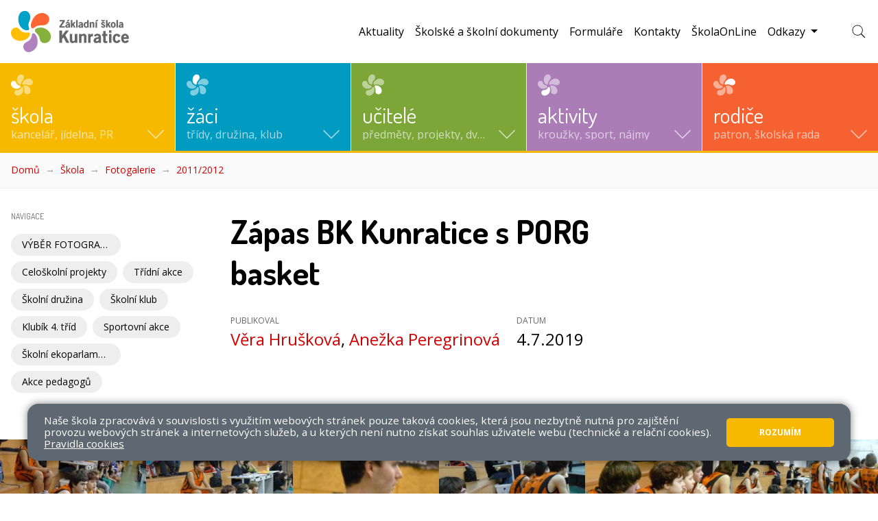

--- FILE ---
content_type: text/html; charset=utf-8
request_url: https://www.zskunratice.cz/skola/fotogalerie/2011-2012/zapas-bk-kunratice-s-porg-basket.275
body_size: 24244
content:
<!DOCTYPE html>
<html lang="cs">
	<head>
		<meta charset="UTF-8">
		<title>ZŠ Kunratice | Zápas BK Kunratice s PORG basket</title>
		<meta content="width=device-width, initial-scale=1" name="viewport">
		<meta http-equiv="X-UA-Compatible" content="IE=edge">
		<link rel="apple-touch-icon" sizes="180x180" href="/apple-touch-icon.png">
		<link rel="icon" type="image/png" sizes="32x32" href="/favicon-32x32.png">
		<link rel="icon" type="image/png" sizes="16x16" href="/favicon-16x16.png">
		<link rel="manifest" href="/site.webmanifest">
		<link rel="mask-icon" href="/safari-pinned-tab.svg" color="#5bbad5">
		<meta name="msapplication-TileColor" content="#ffffff">
		<meta name="theme-color" content="#ffffff">
		<link href="https://fonts.googleapis.com/css?family=Dosis:400,700|Open+Sans:400,400i,700&subset=latin-ext&display=fallback" rel="stylesheet">
			<link href="/assets/front/css/main.css?1675158438" rel="stylesheet" type="text/css">
			<script type="text/javascript">
				!function(a,b){"use strict";function c(){if(!f){f=!0;for(var a=0;a<e.length;a++)e[a].fn.call(window,e[a].ctx);e=[]}}function d(){"complete"===document.readyState&&c()}a=a||"docReady",b=b||window;var e=[],f=!1,g=!1;b[a]=function(a,b){return f?void setTimeout(function(){a(b)},1):(e.push({fn:a,ctx:b}),void("complete"===document.readyState||!document.attachEvent&&"interactive"===document.readyState?setTimeout(c,1):g||(document.addEventListener?(document.addEventListener("DOMContentLoaded",c,!1),window.addEventListener("load",c,!1)):(document.attachEvent("onreadystatechange",d),window.attachEvent("onload",c)),g=!0)))}}("docReady",window);
//# sourceMappingURL=docready.min.js.map
			</script>

	</head>
	<body>
		<div class="container-fluid-limited">
			<header id="top-header" role="banner">
				<nav aria-label="Hlavní navigace" class="navbar navbar-search-collapsed navbar-sm">
					<a class="navbar-brand" href="/">
						<img src="/assets/front/img/logo_full.svg" alt="Logo ZŠ Kunratice">
					</a>
					<button class="navbar-toggler" type="button" data-toggle="collapse" data-target="#main-navbar" aria-controls="main-navbar" aria-expanded="false" aria-label="Zobrazit/skrýt navigaci">
						<span class="navbar-toggler-icon"></span>
					</button>
					<div id="main-navbar" class="collapse navbar-collapse">
						<form action="/front.search/" method="get" id="frm-searchForm">
							<div class="navbar-search">
								<label for="frm-searchForm-query" class="sr-only">Hledat</label>
								<input type="text" name="query" placeholder="ꕯ Zadejte hledaný výraz" class="navbar-search-control" id="frm-searchForm-query">
								<div>
									<button class="btn btn-sm" type="submit">
										hledat
									</button>
								</div>
							</div>
						<!--[if IE]><input type=IEbug disabled style="display:none"><![endif]-->
</form>

							<ul class="navbar-nav navbar-nav-tiles">
										<li class="navbar-tile navbar-tile-skola active">
											<a href="#navbar-tile-dropdown-collapse-11" class="navbar-tile-link collapsed" role="button" aria-expanded="false" aria-controls="navbar-tile-dropdown-collapse-11">
													<svg class="icon-logo-monocolor" xmlns="http://www.w3.org/2000/svg" viewBox="0 0 32 30.869"><defs><style>.a,.b{fill:#fff;}.a{opacity:0.5;}</style></defs><g transform="translate(0 0)"><path class="a" d="M250.132-604.591a6.008,6.008,0,0,0-3.975,3.475,10.886,10.886,0,0,0-1.017,4.97,6.34,6.34,0,0,0,.393,2.1,6.374,6.374,0,0,0,2.614,3.587,4.393,4.393,0,0,0,1.431.64,1.289,1.289,0,0,0,1.086-.118c.4-.264.565-.7.624-1.662a5.67,5.67,0,0,1,.952-2.856c.14-.21.532-.7.877-1.1a10.734,10.734,0,0,0,1.856-2.544,5.588,5.588,0,0,0-.215-4.739,2.712,2.712,0,0,0-1.017-1.017,4.74,4.74,0,0,0-2.619-.764A7.514,7.514,0,0,0,250.132-604.591Z" transform="translate(-236.459 604.625)"/><path class="a" d="M397.5-491.571a7.708,7.708,0,0,0-2.178.732,11.206,11.206,0,0,0-3.195,2.307c-1.538,1.484-2.254,2.6-2.431,3.787-.134.893.075,1.6.543,1.834.446.221,1.081.167,2.5-.215a5.6,5.6,0,0,1,2.286-.113,14.854,14.854,0,0,1,2.684.732,8.723,8.723,0,0,0,2.991.651,4.469,4.469,0,0,0,2.619-.828,3.843,3.843,0,0,0,1.479-1.748,3.687,3.687,0,0,0,.4-1.608,4.1,4.1,0,0,0-.742-2.63,6.125,6.125,0,0,0-4.082-2.845A12.246,12.246,0,0,0,397.5-491.571Z" transform="translate(-373.209 497.709)"/><path class="b" d="M87.268-430.491a3.12,3.12,0,0,0-.619.14,3.9,3.9,0,0,0-2.48,2.7,5.1,5.1,0,0,0-.274,1.818,6.067,6.067,0,0,0,1.221,3.55,11.186,11.186,0,0,0,2,1.888,8.205,8.205,0,0,0,4.066,1.312,7.693,7.693,0,0,0,5.244-1.237,2.2,2.2,0,0,0,1.248-1.92c0-.774-.167-.979-1.022-1.237a13.658,13.658,0,0,1-2.044-.71,6.608,6.608,0,0,1-3.383-4.018,3.632,3.632,0,0,0-.85-1.452,3.169,3.169,0,0,0-1.415-.748A5.739,5.739,0,0,0,87.268-430.491Z" transform="translate(-83.895 439.884)"/><path class="a" d="M423.241-309.446a2.3,2.3,0,0,0-1.173.549,1.532,1.532,0,0,0-.333,1.312,7.64,7.64,0,0,0,.688,1.872,6.551,6.551,0,0,1,.629,4.131,5.927,5.927,0,0,0,.215,3.023,4.59,4.59,0,0,0,3.512,2.13,4.157,4.157,0,0,0,2.485-.473,5.505,5.505,0,0,0,1.931-1.63,6.453,6.453,0,0,0,.71-1.533,7.381,7.381,0,0,0-1.856-6.562,8.3,8.3,0,0,0-6.04-2.845A5.016,5.016,0,0,0,423.241-309.446Z" transform="translate(-403.539 325.352)"/><path class="a" d="M192.349-263.563a2.381,2.381,0,0,0-.855.963c-.14.221-.371.586-.516.812a5.971,5.971,0,0,1-2.716,2.146,6.312,6.312,0,0,1-1.667.377,8.223,8.223,0,0,0-2.818.651,3.7,3.7,0,0,0-1.662,2.286,4.54,4.54,0,0,0,.963,3.889,3.325,3.325,0,0,0,1.108.8,7.112,7.112,0,0,0,5.486-.081,7.285,7.285,0,0,0,3.738-3.432,11.735,11.735,0,0,0,1.108-3.146,11.371,11.371,0,0,0,0-3.082c-.28-1.4-.839-2.146-1.7-2.27A.689.689,0,0,0,192.349-263.563Z" transform="translate(-176.73 281.997)"/></g></svg>
												<div class="mt-2 mt-md-auto">
													<strong class="navbar-tile-title font-secondary">Škola</strong>
													<span class="navbar-tile-caption d-none d-lg-block">kancelář, jídelna, PR</span>
												</div>
												<svg class="icon icon-arrow">
													<use xlink:href="/assets/front/img/icons.svg#icon-arrow" aria-hidden="true"></use>
												</svg>
											</a>
											<div class="navbar-tile-dropdown-container">
												<div id="navbar-tile-dropdown-collapse-11" class="navbar-tile-dropdown-collapse collapse">
													<div class="navbar-tile-dropdown">
														<div class="row">
															<div class="col-12 col-md-6 col-lg-5 col-xl-4">
																<span class="d-block mb-3 font-size-xs font-secondary text-uppercase text-semimuted">Navigace</span>
																		<ul  class="navbar-tile-nav">
																		<li >
																		<div class="navbar-tile-nav-row">
																			<button data-toggle="collapse" data-target="#nav-collapse-12" aria-controls="nav-collapse-12" aria-expanded="false" aria-label="Zobrazit/skrýt navigaci" class="navbar-tile-nav-toggler collapsed"></button>
																			<a href="/skola/o-skole">
																				O škole
																			</a>
																		</div>
																		<ul id="nav-collapse-12" class="collapse">
																		<li >
																		
																			<a href="/skola/o-skole/historie-skoly">
																				Historie školy
																			</a>
																		
																		</li></ul>
																	</li>
																		<li >
																		<div class="navbar-tile-nav-row">
																			<a href="/skola/skolni-zpravodaje-pozvanky-bulletiny">
																				Školní zpravodaje, pozvánky, bulletiny
																			</a>
																		</div>
																		
																	</li>
																		<li >
																		<div class="navbar-tile-nav-row">
																			<a href="/skola/uredni-deska">
																				Úřední deska
																			</a>
																		</div>
																		
																	</li>
																		<li >
																		<div class="navbar-tile-nav-row">
																			<a href="/skola/skolni-rok">
																				Školní rok
																			</a>
																		</div>
																		
																	</li>
																		<li >
																		<div class="navbar-tile-nav-row">
																			<a href="/skola/kalendarium">
																				Kalendárium
																			</a>
																		</div>
																		
																	</li>
																		<li >
																		<div class="navbar-tile-nav-row">
																			<button data-toggle="collapse" data-target="#nav-collapse-14" aria-controls="nav-collapse-14" aria-expanded="false" aria-label="Zobrazit/skrýt navigaci" class="navbar-tile-nav-toggler collapsed"></button>
																			<a href="/skola/skolni-jidelna">
																				Školní jídelna
																			</a>
																		</div>
																		<ul id="nav-collapse-14" class="collapse">
																		<li >
																		
																			<a href="/skola/skolni-jidelna/jidelnicek">
																				Jídelníček
																			</a>
																		
																		
																	</li>
																		<li >
																		
																			<a href="/skola/skolni-jidelna/aktuality-ze-skolni-jidelny">
																				Aktuality ze školní jídelny
																			</a>
																		
																		
																	</li>
																		<li >
																		
																			<a href="/skola/skolni-jidelna/vse-o-skolni-jidelne">
																				Vše o školní jídelně
																			</a>
																		
																		
																	</li>
																		<li >
																		
																			<a href="/skola/skolni-jidelna/rad-skolni-jidelny">
																				Řád školní jídelny
																			</a>
																		
																		
																	</li>
																		<li >
																		
																			<a href="/skola/skolni-jidelna/fotogalerie-skolni-jidelny">
																				Fotogalerie školní jídelny
																			</a>
																		
																		</li></ul>
																	</li>
																		<li >
																		<div class="navbar-tile-nav-row">
																			<button data-toggle="collapse" data-target="#nav-collapse-21" aria-controls="nav-collapse-21" aria-expanded="false" aria-label="Zobrazit/skrýt navigaci" class="navbar-tile-nav-toggler collapsed"></button>
																			<a href="/skola/skolni-poradenske-pracoviste">
																				Školní Poradenské Pracoviště
																			</a>
																		</div>
																		<ul id="nav-collapse-21" class="collapse">
																		<li >
																		
																			<a href="/skola/skolni-poradenske-pracoviste/tym-spp">
																				Tým ŠPP
																			</a>
																		
																		
																	</li>
																		<li >
																		
																			<a href="/skola/skolni-poradenske-pracoviste/nabidka-sluzeb">
																				Nabídka služeb
																			</a>
																		
																		
																	</li>
																		<li >
																		
																			<a href="/skola/skolni-poradenske-pracoviste/aktuality">
																				Aktuality
																			</a>
																		
																		
																	</li>
																		<li >
																		
																			<a href="/skola/skolni-poradenske-pracoviste/preventivni-program-skoly">
																				Preventivní program školy
																			</a>
																		
																		
																	</li>
																		<li >
																		
																			<a href="/skola/skolni-poradenske-pracoviste/prijimaci-zkousky-na-stredni-skoly">
																				Přijímací zkoušky na střední školy
																			</a>
																		
																		</li></ul>
																	</li>
																		<li >
																		<div class="navbar-tile-nav-row">
																			<button data-toggle="collapse" data-target="#nav-collapse-1463" aria-controls="nav-collapse-1463" aria-expanded="false" aria-label="Zobrazit/skrýt navigaci" class="navbar-tile-nav-toggler collapsed"></button>
																			<a href="/skola/omj">
																				OMJ
																			</a>
																		</div>
																		<ul id="nav-collapse-1463" class="collapse">
																		<li >
																		
																			<a href="/skola/omj/prispevky">
																				Příspěvky
																			</a>
																		
																		
																	</li>
																		<li >
																		
																			<a href="/skola/omj/vzdelavani-cizincu-v-ceske-republice">
																				Vzdělávání cizinců v České republice
																			</a>
																		
																		
																	</li>
																		<li >
																		
																			<a href="/skola/omj/vzdelavani-ukrajinskych-zaku">
																				Vzdělávání ukrajinských žáků
																			</a>
																		
																		<ul >
																		<li >
																		
																			<a href="/skola/omj/vzdelavani-ukrajinskych-zaku/dulezite-odkazy">
																				Důležité odkazy
																			</a>
																		
																		
																	</li>
																		<li >
																		
																			<a href="/skola/omj/vzdelavani-ukrajinskych-zaku/medailonky">
																				Medailonky
																			</a>
																		
																		
																	</li>
																		<li >
																		
																			<a href="/skola/omj/vzdelavani-ukrajinskych-zaku/fotogalerie">
																				Fotogalerie
																			</a>
																		
																		
																	</li>
																		<li >
																		
																			<a href="/skola/omj/vzdelavani-ukrajinskych-zaku/animovane-pohadky-ukrajinskych-zaku">
																				Animované pohádky ukrajinských žáků
																			</a>
																		
																		</li></ul>
																	</li>
																		<li >
																		
																			<a href="/skola/omj/ucebni-materialy-cj-pro-zaky-s-omj">
																				Učební materiály ČJ pro žáky s OMJ
																			</a>
																		
																		
																	</li>
																		<li >
																		
																			<a href="/skola/omj/uzitecne-stranky-se-studijnimi-materialy">
																				Užitečné stránky se studijními materiály
																			</a>
																		
																		
																	</li>
																		<li >
																		
																			<a href="/skola/omj/odborna-literatura-pro-zajemce">
																				Odborná literatura pro zájemce
																			</a>
																		
																		
																	</li>
																		<li >
																		
																			<a href="/skola/omj/medailonky">
																				Medailonky
																			</a>
																		
																		</li></ul>
																	</li>
																		<li >
																		<div class="navbar-tile-nav-row">
																			<button data-toggle="collapse" data-target="#nav-collapse-31" aria-controls="nav-collapse-31" aria-expanded="false" aria-label="Zobrazit/skrýt navigaci" class="navbar-tile-nav-toggler collapsed"></button>
																			<a href="/skola/fotogalerie">
																				Fotogalerie
																			</a>
																		</div>
																		<ul id="nav-collapse-31" class="collapse">
																		<li >
																		
																			<a href="/skola/fotogalerie/projekty-a-prezentace-skoly">
																				Projekty a prezentace školy
																			</a>
																		
																		
																	</li>
																		<li >
																		
																			<a href="/skola/fotogalerie/fotografie-trid">
																				Fotografie tříd
																			</a>
																		
																		
																	</li>
																		<li >
																		
																			<a href="/skola/fotogalerie/fotografie-z-historie-skoly-a-kunratic">
																				Fotografie z historie školy a Kunratic
																			</a>
																		
																		
																	</li>
																		<li >
																		
																			<a href="/skola/fotogalerie/2021-2022">
																				2021/2022
																			</a>
																		
																		<ul >
																		<li >
																		
																			<a href="/skola/fotogalerie/2021-2022/vyber-fotogalerii">
																				Výběr fotogalerií
																			</a>
																		
																		</li></ul>
																	</li>
																		<li >
																		
																			<a href="/skola/fotogalerie/2020-2021">
																				2020/2021
																			</a>
																		
																		<ul >
																		<li >
																		
																			<a href="/skola/fotogalerie/2020-2021/vyber-fotogalerii">
																				Výběr fotogalerií
																			</a>
																		
																		</li></ul>
																	</li>
																		<li >
																		
																			<a href="/skola/fotogalerie/2019-2020">
																				2019/2020
																			</a>
																		
																		<ul >
																		<li >
																		
																			<a href="/skola/fotogalerie/2019-2020/vyber-fotogalerii">
																				Výběr fotogalerií
																			</a>
																		
																		
																	</li>
																		<li >
																		
																			<a href="/skola/fotogalerie/2019-2020/celoskolni-projekty">
																				Celoškolní projekty
																			</a>
																		
																		
																	</li>
																		<li >
																		
																			<a href="/skola/fotogalerie/2019-2020/tridni-akce">
																				Třídní akce
																			</a>
																		
																		
																	</li>
																		<li >
																		
																			<a href="/skola/fotogalerie/2019-2020/skolni-druzina">
																				Školní družina
																			</a>
																		
																		
																	</li>
																		<li >
																		
																			<a href="/skola/fotogalerie/2019-2020/klubik">
																				Klubík
																			</a>
																		
																		
																	</li>
																		<li >
																		
																			<a href="/skola/fotogalerie/2019-2020/skolni-klub">
																				Školní klub
																			</a>
																		
																		
																	</li>
																		<li >
																		
																			<a href="/skola/fotogalerie/2019-2020/sportovni-akce">
																				Sportovní akce
																			</a>
																		
																		
																	</li>
																		<li >
																		
																			<a href="/skola/fotogalerie/2019-2020/dospelaci-ze-zs-kunratice">
																				Dospěláci ze ZŠ Kunratice
																			</a>
																		
																		</li></ul>
																	</li>
																		<li >
																		
																			<a href="/skola/fotogalerie/2018-2019">
																				2018/2019
																			</a>
																		
																		<ul >
																		<li >
																		
																			<a href="/skola/fotogalerie/2018-2019/vyber-fotografii">
																				Výběr fotografií
																			</a>
																		
																		
																	</li>
																		<li >
																		
																			<a href="/skola/fotogalerie/2018-2019/celoskolni-projekty">
																				Celoškolní projekty
																			</a>
																		
																		
																	</li>
																		<li >
																		
																			<a href="/skola/fotogalerie/2018-2019/tridni-akce">
																				Třídní akce
																			</a>
																		
																		
																	</li>
																		<li >
																		
																			<a href="/skola/fotogalerie/2018-2019/skolni-druzina">
																				Školní družina
																			</a>
																		
																		
																	</li>
																		<li >
																		
																			<a href="/skola/fotogalerie/2018-2019/klubik">
																				Klubík
																			</a>
																		
																		
																	</li>
																		<li >
																		
																			<a href="/skola/fotogalerie/2018-2019/skolni-klub">
																				Školní klub
																			</a>
																		
																		
																	</li>
																		<li >
																		
																			<a href="/skola/fotogalerie/2018-2019/sportovni-akce">
																				Sportovní akce
																			</a>
																		
																		
																	</li>
																		<li >
																		
																			<a href="/skola/fotogalerie/2018-2019/dospelaci-ze-zs-kunratice">
																				Dospěláci ze ZŠ Kunratice
																			</a>
																		
																		</li></ul>
																	</li>
																		<li >
																		
																			<a href="/skola/fotogalerie/2017-2018">
																				2017/2018
																			</a>
																		
																		<ul >
																		<li >
																		
																			<a href="/skola/fotogalerie/2017-2018/vyber-fotografii">
																				Výběr fotografií
																			</a>
																		
																		
																	</li>
																		<li >
																		
																			<a href="/skola/fotogalerie/2017-2018/celoskolni-projekty">
																				Celoškolní projekty
																			</a>
																		
																		
																	</li>
																		<li >
																		
																			<a href="/skola/fotogalerie/2017-2018/tridni-akce">
																				Třídní akce
																			</a>
																		
																		
																	</li>
																		<li >
																		
																			<a href="/skola/fotogalerie/2017-2018/skolni-druzina">
																				Školní družina
																			</a>
																		
																		
																	</li>
																		<li >
																		
																			<a href="/skola/fotogalerie/2017-2018/klubik">
																				Klubík
																			</a>
																		
																		
																	</li>
																		<li >
																		
																			<a href="/skola/fotogalerie/2017-2018/skolni-klub">
																				Školní klub
																			</a>
																		
																		
																	</li>
																		<li >
																		
																			<a href="/skola/fotogalerie/2017-2018/sportovni-akce">
																				Sportovní akce
																			</a>
																		
																		
																	</li>
																		<li >
																		
																			<a href="/skola/fotogalerie/2017-2018/dospelaci-ze-zs-kunratice">
																				Dospěláci ze ZŠ Kunratice
																			</a>
																		
																		</li></ul>
																	</li>
																		<li >
																		
																			<a href="/skola/fotogalerie/2016-2017">
																				2016/2017
																			</a>
																		
																		<ul >
																		<li >
																		
																			<a href="/skola/fotogalerie/2016-2017/vyber-fotografii">
																				VÝBĚR FOTOGRAFIÍ
																			</a>
																		
																		
																	</li>
																		<li >
																		
																			<a href="/skola/fotogalerie/2016-2017/celoskolni-projekty">
																				Celoškolní projekty
																			</a>
																		
																		
																	</li>
																		<li >
																		
																			<a href="/skola/fotogalerie/2016-2017/tridni-akce">
																				Třídní akce
																			</a>
																		
																		
																	</li>
																		<li >
																		
																			<a href="/skola/fotogalerie/2016-2017/skolni-druzina">
																				Školní družina
																			</a>
																		
																		
																	</li>
																		<li >
																		
																			<a href="/skola/fotogalerie/2016-2017/klubik">
																				Klubík
																			</a>
																		
																		
																	</li>
																		<li >
																		
																			<a href="/skola/fotogalerie/2016-2017/skolni-klub">
																				Školní klub
																			</a>
																		
																		
																	</li>
																		<li >
																		
																			<a href="/skola/fotogalerie/2016-2017/skolni-jidelna">
																				Školní jídelna
																			</a>
																		
																		
																	</li>
																		<li >
																		
																			<a href="/skola/fotogalerie/2016-2017/sportovni-akce">
																				Sportovní akce
																			</a>
																		
																		
																	</li>
																		<li >
																		
																			<a href="/skola/fotogalerie/2016-2017/dospelaci-ze-zs-kunratice">
																				Dospěláci ze ZŠ Kunratice
																			</a>
																		
																		</li></ul>
																	</li>
																		<li >
																		
																			<a href="/skola/fotogalerie/2015-2016">
																				2015/2016
																			</a>
																		
																		<ul >
																		<li >
																		
																			<a href="/skola/fotogalerie/2015-2016/vyber-fotografii">
																				VÝBĚR FOTOGRAFIÍ
																			</a>
																		
																		
																	</li>
																		<li >
																		
																			<a href="/skola/fotogalerie/2015-2016/celoskolni-projekty">
																				Celoškolní projekty
																			</a>
																		
																		
																	</li>
																		<li >
																		
																			<a href="/skola/fotogalerie/2015-2016/tridni-akce">
																				Třídní akce
																			</a>
																		
																		
																	</li>
																		<li >
																		
																			<a href="/skola/fotogalerie/2015-2016/skolni-druzina">
																				Školní družina
																			</a>
																		
																		
																	</li>
																		<li >
																		
																			<a href="/skola/fotogalerie/2015-2016/klubik">
																				Klubík
																			</a>
																		
																		
																	</li>
																		<li >
																		
																			<a href="/skola/fotogalerie/2015-2016/skolni-klub">
																				Školní klub
																			</a>
																		
																		
																	</li>
																		<li >
																		
																			<a href="/skola/fotogalerie/2015-2016/skolni-jidelna">
																				Školní jídelna
																			</a>
																		
																		
																	</li>
																		<li >
																		
																			<a href="/skola/fotogalerie/2015-2016/sportovni-akce">
																				Sportovní akce
																			</a>
																		
																		
																	</li>
																		<li >
																		
																			<a href="/skola/fotogalerie/2015-2016/dospelaci-ze-zs-kunratice">
																				Dospěláci ze ZŠ Kunratice
																			</a>
																		
																		</li></ul>
																	</li>
																		<li >
																		
																			<a href="/skola/fotogalerie/2014-2015">
																				2014/2015
																			</a>
																		
																		<ul >
																		<li >
																		
																			<a href="/skola/fotogalerie/2014-2015/vyber-fotografii">
																				VÝBĚR FOTOGRAFIÍ
																			</a>
																		
																		
																	</li>
																		<li >
																		
																			<a href="/skola/fotogalerie/2014-2015/celoskolni-projekty">
																				Celoškolní projekty
																			</a>
																		
																		
																	</li>
																		<li >
																		
																			<a href="/skola/fotogalerie/2014-2015/tridni-akce">
																				Třídní akce
																			</a>
																		
																		
																	</li>
																		<li >
																		
																			<a href="/skola/fotogalerie/2014-2015/skolni-druzina">
																				Školní družina
																			</a>
																		
																		
																	</li>
																		<li >
																		
																			<a href="/skola/fotogalerie/2014-2015/klubik">
																				Klubík
																			</a>
																		
																		
																	</li>
																		<li >
																		
																			<a href="/skola/fotogalerie/2014-2015/skolni-klub">
																				Školní klub
																			</a>
																		
																		
																	</li>
																		<li >
																		
																			<a href="/skola/fotogalerie/2014-2015/skolni-jidelna">
																				Školní jídelna
																			</a>
																		
																		
																	</li>
																		<li >
																		
																			<a href="/skola/fotogalerie/2014-2015/sportovni-akce">
																				Sportovní akce
																			</a>
																		
																		
																	</li>
																		<li >
																		
																			<a href="/skola/fotogalerie/2014-2015/dospelaci-ze-zs-kunratice">
																				Dospěláci ze ZŠ Kunratice
																			</a>
																		
																		</li></ul>
																	</li>
																		<li >
																		
																			<a href="/skola/fotogalerie/2013-2014">
																				2013/2014
																			</a>
																		
																		<ul >
																		<li >
																		
																			<a href="/skola/fotogalerie/2013-2014/vyber-fotografii">
																				VÝBĚR FOTOGRAFIÍ
																			</a>
																		
																		
																	</li>
																		<li >
																		
																			<a href="/skola/fotogalerie/2013-2014/celoskolni-projekty">
																				Celoškolní projekty
																			</a>
																		
																		
																	</li>
																		<li >
																		
																			<a href="/skola/fotogalerie/2013-2014/tridni-akce">
																				Třídní akce
																			</a>
																		
																		
																	</li>
																		<li >
																		
																			<a href="/skola/fotogalerie/2013-2014/skolni-druzina">
																				Školní družina
																			</a>
																		
																		
																	</li>
																		<li >
																		
																			<a href="/skola/fotogalerie/2013-2014/skolni-klub">
																				Školní klub
																			</a>
																		
																		
																	</li>
																		<li >
																		
																			<a href="/skola/fotogalerie/2013-2014/klubik">
																				Klubík
																			</a>
																		
																		
																	</li>
																		<li >
																		
																			<a href="/skola/fotogalerie/2013-2014/skolni-jidelna">
																				Školní jídelna
																			</a>
																		
																		
																	</li>
																		<li >
																		
																			<a href="/skola/fotogalerie/2013-2014/sportovni-akce">
																				Sportovní akce
																			</a>
																		
																		
																	</li>
																		<li >
																		
																			<a href="/skola/fotogalerie/2013-2014/dospelaci-ze-zs-kunratice">
																				Dospěláci ze ZŠ Kunratice
																			</a>
																		
																		</li></ul>
																	</li>
																		<li >
																		
																			<a href="/skola/fotogalerie/2012-2013">
																				2012/2013
																			</a>
																		
																		<ul >
																		<li >
																		
																			<a href="/skola/fotogalerie/2012-2013/vyber-fotografii">
																				VÝBĚR FOTOGRAFIÍ
																			</a>
																		
																		
																	</li>
																		<li >
																		
																			<a href="/skola/fotogalerie/2012-2013/celoskolni-projekty">
																				Celoškolní projekty
																			</a>
																		
																		
																	</li>
																		<li aria-current="page" class="active">
																		
																			<a href="/skola/fotogalerie/2012-2013/tridni-akce">
																				Třídní akce
																				<span class="sr-only">(aktuální)</span>
																			</a>
																		
																		
																	</li>
																		<li >
																		
																			<a href="/skola/fotogalerie/2012-2013/skolni-druzina">
																				Školní družina
																			</a>
																		
																		
																	</li>
																		<li >
																		
																			<a href="/skola/fotogalerie/2012-2013/skolni-klub">
																				Školní klub
																			</a>
																		
																		
																	</li>
																		<li >
																		
																			<a href="/skola/fotogalerie/2012-2013/klubik-4-trid">
																				Klubík 4. tříd
																			</a>
																		
																		
																	</li>
																		<li >
																		
																			<a href="/skola/fotogalerie/2012-2013/sportovni-akce">
																				Sportovní akce
																			</a>
																		
																		
																	</li>
																		<li >
																		
																			<a href="/skola/fotogalerie/2012-2013/dospelaci-ze-zs-kunratice">
																				Dospěláci ze ZŠ Kunratice
																			</a>
																		
																		</li></ul>
																	</li>
																		<li >
																		
																			<a href="/skola/fotogalerie/2011-2012">
																				2011/2012
																			</a>
																		
																		<ul >
																		<li >
																		
																			<a href="/skola/fotogalerie/2011-2012/vyber-fotografii">
																				VÝBĚR FOTOGRAFIÍ
																			</a>
																		
																		
																	</li>
																		<li >
																		
																			<a href="/skola/fotogalerie/2011-2012/celoskolni-projekty">
																				Celoškolní projekty
																			</a>
																		
																		
																	</li>
																		<li >
																		
																			<a href="/skola/fotogalerie/2011-2012/tridni-akce">
																				Třídní akce
																			</a>
																		
																		
																	</li>
																		<li >
																		
																			<a href="/skola/fotogalerie/2011-2012/skolni-druzina">
																				Školní družina
																			</a>
																		
																		
																	</li>
																		<li >
																		
																			<a href="/skola/fotogalerie/2011-2012/skolni-klub">
																				Školní klub
																			</a>
																		
																		
																	</li>
																		<li >
																		
																			<a href="/skola/fotogalerie/2011-2012/klubik-4-trid">
																				Klubík 4. tříd
																			</a>
																		
																		
																	</li>
																		<li >
																		
																			<a href="/skola/fotogalerie/2011-2012/sportovni-akce">
																				Sportovní akce
																			</a>
																		
																		
																	</li>
																		<li >
																		
																			<a href="/skola/fotogalerie/2011-2012/skolni-ekoparlament">
																				Školní ekoparlament
																			</a>
																		
																		
																	</li>
																		<li >
																		
																			<a href="/skola/fotogalerie/2011-2012/akce-pedagogu">
																				Akce pedagogů
																			</a>
																		
																		</li></ul>
																	</li>
																		<li >
																		
																			<a href="/skola/fotogalerie/2010-2011">
																				2010/2011
																			</a>
																		
																		<ul >
																		<li >
																		
																			<a href="/skola/fotogalerie/2010-2011/vyber-fotografii">
																				VÝBĚR FOTOGRAFIÍ
																			</a>
																		
																		
																	</li>
																		<li >
																		
																			<a href="/skola/fotogalerie/2010-2011/celoskolni-projekty">
																				Celoškolní projekty
																			</a>
																		
																		
																	</li>
																		<li >
																		
																			<a href="/skola/fotogalerie/2010-2011/tridni-akce">
																				Třídní akce
																			</a>
																		
																		
																	</li>
																		<li >
																		
																			<a href="/skola/fotogalerie/2010-2011/skolni-druzina">
																				Školní družina
																			</a>
																		
																		
																	</li>
																		<li >
																		
																			<a href="/skola/fotogalerie/2010-2011/skolni-klub">
																				Školní klub
																			</a>
																		
																		
																	</li>
																		<li >
																		
																			<a href="/skola/fotogalerie/2010-2011/anglicke-oddeleni-skolni-druziny">
																				Anglické oddělení školní družiny
																			</a>
																		
																		
																	</li>
																		<li >
																		
																			<a href="/skola/fotogalerie/2010-2011/skolni-ekoparlament">
																				Školní ekoparlament
																			</a>
																		
																		
																	</li>
																		<li >
																		
																			<a href="/skola/fotogalerie/2010-2011/akce-pedagogu">
																				Akce pedagogů
																			</a>
																		
																		</li></ul>
																	</li>
																		<li >
																		
																			<a href="/skola/fotogalerie/2009-2010">
																				2009/2010
																			</a>
																		
																		<ul >
																		<li >
																		
																			<a href="/skola/fotogalerie/2009-2010/vyber-fotografii">
																				VÝBĚR FOTOGRAFIÍ
																			</a>
																		
																		
																	</li>
																		<li >
																		
																			<a href="/skola/fotogalerie/2009-2010/celoskolni-projekty">
																				Celoškolní projekty
																			</a>
																		
																		
																	</li>
																		<li >
																		
																			<a href="/skola/fotogalerie/2009-2010/tridni-akce">
																				Třídní akce
																			</a>
																		
																		
																	</li>
																		<li >
																		
																			<a href="/skola/fotogalerie/2009-2010/skolni-druzina">
																				Školní družina
																			</a>
																		
																		
																	</li>
																		<li >
																		
																			<a href="/skola/fotogalerie/2009-2010/skolni-klub">
																				Školní klub
																			</a>
																		
																		
																	</li>
																		<li >
																		
																			<a href="/skola/fotogalerie/2009-2010/anglicke-oddeleni-skolni-druziny">
																				Anglické oddělení Školní družiny
																			</a>
																		
																		
																	</li>
																		<li >
																		
																			<a href="/skola/fotogalerie/2009-2010/akce-pedagogu">
																				Akce pedagogů
																			</a>
																		
																		</li></ul>
																	</li>
																		<li >
																		
																			<a href="/skola/fotogalerie/2008-2009">
																				2008/2009
																			</a>
																		
																		<ul >
																		<li >
																		
																			<a href="/skola/fotogalerie/2008-2009/vyber-fotografii">
																				VÝBĚR FOTOGRAFIÍ
																			</a>
																		
																		
																	</li>
																		<li >
																		
																			<a href="/skola/fotogalerie/2008-2009/celoskolni-akce">
																				Celoškolní akce
																			</a>
																		
																		
																	</li>
																		<li >
																		
																			<a href="/skola/fotogalerie/2008-2009/tridni-akce">
																				Třídní akce
																			</a>
																		
																		
																	</li>
																		<li >
																		
																			<a href="/skola/fotogalerie/2008-2009/skolni-druzina">
																				Školní družina
																			</a>
																		
																		
																	</li>
																		<li >
																		
																			<a href="/skola/fotogalerie/2008-2009/skolni-klub">
																				Školní klub
																			</a>
																		
																		
																	</li>
																		<li >
																		
																			<a href="/skola/fotogalerie/2008-2009/skolni-parlament">
																				Školní parlament
																			</a>
																		
																		
																	</li>
																		<li >
																		
																			<a href="/skola/fotogalerie/2008-2009/akce-pedagogu">
																				Akce pedagogů
																			</a>
																		
																		</li></ul>
																	</li>
																		<li >
																		
																			<a href="/skola/fotogalerie/2007-2008">
																				2007/2008
																			</a>
																		
																		<ul >
																		<li >
																		
																			<a href="/skola/fotogalerie/2007-2008/vyber-fotografii">
																				VÝBĚR FOTOGRAFIÍ
																			</a>
																		
																		
																	</li>
																		<li >
																		
																			<a href="/skola/fotogalerie/2007-2008/celoskolni-akce">
																				Celoškolní akce
																			</a>
																		
																		
																	</li>
																		<li >
																		
																			<a href="/skola/fotogalerie/2007-2008/tridni-akce">
																				Třídní akce
																			</a>
																		
																		
																	</li>
																		<li >
																		
																			<a href="/skola/fotogalerie/2007-2008/skolni-druzina">
																				Školní družina
																			</a>
																		
																		
																	</li>
																		<li >
																		
																			<a href="/skola/fotogalerie/2007-2008/stredisko-volneho-casu">
																				Středisko volného času
																			</a>
																		
																		
																	</li>
																		<li >
																		
																			<a href="/skola/fotogalerie/2007-2008/akce-pedagogu">
																				Akce pedagogů
																			</a>
																		
																		</li></ul>
																	</li>
																		<li >
																		
																			<a href="/skola/fotogalerie/2006-2007">
																				2006/2007
																			</a>
																		
																		<ul >
																		<li >
																		
																			<a href="/skola/fotogalerie/2006-2007/vyber-fotografii">
																				VÝBĚR FOTOGRAFIÍ
																			</a>
																		
																		
																	</li>
																		<li >
																		
																			<a href="/skola/fotogalerie/2006-2007/celoskolni-akce">
																				Celoškolní akce
																			</a>
																		
																		
																	</li>
																		<li >
																		
																			<a href="/skola/fotogalerie/2006-2007/tridni-akce">
																				Třídní akce
																			</a>
																		
																		
																	</li>
																		<li >
																		
																			<a href="/skola/fotogalerie/2006-2007/skolni-druzina">
																				Školní družina
																			</a>
																		
																		
																	</li>
																		<li >
																		
																			<a href="/skola/fotogalerie/2006-2007/politeia">
																				Politeia
																			</a>
																		
																		</li></ul>
																	</li>
																		<li >
																		
																			<a href="/skola/fotogalerie/2005-2006">
																				2005/2006
																			</a>
																		
																		<ul >
																		<li >
																		
																			<a href="/skola/fotogalerie/2005-2006/celoskolni-akce">
																				Celoškolní akce
																			</a>
																		
																		
																	</li>
																		<li >
																		
																			<a href="/skola/fotogalerie/2005-2006/tridni-akce">
																				Třídní akce
																			</a>
																		
																		</li></ul></li></ul>
																	</li>
																		<li >
																		<div class="navbar-tile-nav-row">
																			<button data-toggle="collapse" data-target="#nav-collapse-153" aria-controls="nav-collapse-153" aria-expanded="false" aria-label="Zobrazit/skrýt navigaci" class="navbar-tile-nav-toggler collapsed"></button>
																			<a href="/skola/videa">
																				Videa
																			</a>
																		</div>
																		<ul id="nav-collapse-153" class="collapse">
																		<li >
																		
																			<a href="/skola/videa/pedagogicka-inspirace">
																				Pedagogická inspirace
																			</a>
																		
																		
																	</li>
																		<li >
																		
																			<a href="/skola/videa/video-o-kunraticich">
																				Video o Kunraticích
																			</a>
																		
																		<ul >
																		<li >
																		
																			<a href="/skola/videa/video-o-kunraticich/priroda-kunratic">
																				Příroda Kunratic
																			</a>
																		
																		
																	</li>
																		<li >
																		
																			<a href="/skola/videa/video-o-kunraticich/mistopis-kunratic">
																				Místopis Kunratic
																			</a>
																		
																		</li></ul>
																	</li>
																		<li >
																		
																			<a href="/skola/videa/2021-2022">
																				2021/2022
																			</a>
																		
																		
																	</li>
																		<li >
																		
																			<a href="/skola/videa/2020-2021">
																				2020/2021
																			</a>
																		
																		
																	</li>
																		<li >
																		
																			<a href="/skola/videa/2019-2020">
																				2019/2020
																			</a>
																		
																		
																	</li>
																		<li >
																		
																			<a href="/skola/videa/2018-2019">
																				2018/2019
																			</a>
																		
																		
																	</li>
																		<li >
																		
																			<a href="/skola/videa/2017-2018">
																				2017/2018
																			</a>
																		
																		
																	</li>
																		<li >
																		
																			<a href="/skola/videa/2016-2017">
																				2016/2017
																			</a>
																		
																		
																	</li>
																		<li >
																		
																			<a href="/skola/videa/2015-2016">
																				2015/2016
																			</a>
																		
																		<ul >
																		<li >
																		
																			<a href="/skola/videa/2015-2016/tridni-akce">
																				Třídní akce
																			</a>
																		
																		
																	</li>
																		<li >
																		
																			<a href="/skola/videa/2015-2016/projekty">
																				Projekty
																			</a>
																		
																		</li></ul>
																	</li>
																		<li >
																		
																			<a href="/skola/videa/2014-2015">
																				2014/2015
																			</a>
																		
																		<ul >
																		<li >
																		
																			<a href="/skola/videa/2014-2015/projekty">
																				Projekty
																			</a>
																		
																		
																	</li>
																		<li >
																		
																			<a href="/skola/videa/2014-2015/tridni-akce">
																				Třídní akce
																			</a>
																		
																		</li></ul>
																	</li>
																		<li >
																		
																			<a href="/skola/videa/2013-2014">
																				2013/2014
																			</a>
																		
																		<ul >
																		<li >
																		
																			<a href="/skola/videa/2013-2014/tridni-akce">
																				Třídní akce
																			</a>
																		
																		
																	</li>
																		<li >
																		
																			<a href="/skola/videa/2013-2014/projekty">
																				Projekty
																			</a>
																		
																		
																	</li>
																		<li >
																		
																			<a href="/skola/videa/2013-2014/ctenarstvi">
																				Čtenářství
																			</a>
																		
																		
																	</li>
																		<li >
																		
																			<a href="/skola/videa/2013-2014/komunitni-programy">
																				Komunitní programy
																			</a>
																		
																		
																	</li>
																		<li >
																		
																			<a href="/skola/videa/2013-2014/promo-videa">
																				Promo videa
																			</a>
																		
																		</li></ul>
																	</li>
																		<li >
																		
																			<a href="/skola/videa/2012-2013">
																				2012/2013
																			</a>
																		
																		<ul >
																		<li >
																		
																			<a href="/skola/videa/2012-2013/promo-videa">
																				Promo videa
																			</a>
																		
																		
																	</li>
																		<li >
																		
																			<a href="/skola/videa/2012-2013/komunitni-programy">
																				Komunitní programy
																			</a>
																		
																		
																	</li>
																		<li >
																		
																			<a href="/skola/videa/2012-2013/ctenarstvi">
																				Čtenářství
																			</a>
																		
																		
																	</li>
																		<li >
																		
																			<a href="/skola/videa/2012-2013/projekty">
																				Projekty
																			</a>
																		
																		
																	</li>
																		<li >
																		
																			<a href="/skola/videa/2012-2013/tridni-akce">
																				Třídní akce
																			</a>
																		
																		</li></ul>
																	</li>
																		<li >
																		
																			<a href="/skola/videa/2011-2012">
																				2011/2012
																			</a>
																		
																		<ul >
																		<li >
																		
																			<a href="/skola/videa/2011-2012/promo-videa">
																				Promo videa
																			</a>
																		
																		
																	</li>
																		<li >
																		
																			<a href="/skola/videa/2011-2012/komunitni-programy">
																				Komunitní programy
																			</a>
																		
																		
																	</li>
																		<li >
																		
																			<a href="/skola/videa/2011-2012/ctenarstvi">
																				Čtenářství
																			</a>
																		
																		
																	</li>
																		<li >
																		
																			<a href="/skola/videa/2011-2012/projekty">
																				Projekty
																			</a>
																		
																		
																	</li>
																		<li >
																		
																			<a href="/skola/videa/2011-2012/tridni-akce">
																				Třídní akce
																			</a>
																		
																		</li></ul>
																	</li>
																		<li >
																		
																			<a href="/skola/videa/2010-2011">
																				2010/2011
																			</a>
																		
																		<ul >
																		<li >
																		
																			<a href="/skola/videa/2010-2011/promo-videa">
																				Promo videa
																			</a>
																		
																		
																	</li>
																		<li >
																		
																			<a href="/skola/videa/2010-2011/tanecni-skupina-ada">
																				Taneční skupina ADA
																			</a>
																		
																		</li></ul>
																	</li>
																		<li >
																		
																			<a href="/skola/videa/2009-2010">
																				2009/2010
																			</a>
																		
																		<ul >
																		<li >
																		
																			<a href="/skola/videa/2009-2010/promo-videa">
																				Promo videa
																			</a>
																		
																		
																	</li>
																		<li >
																		
																			<a href="/skola/videa/2009-2010/pobytove-akce">
																				Pobytové akce
																			</a>
																		
																		
																	</li>
																		<li >
																		
																			<a href="/skola/videa/2009-2010/projekty">
																				Projekty
																			</a>
																		
																		</li></ul></li></ul>
																	</li>
																		<li >
																		<div class="navbar-tile-nav-row">
																			<a href="/skola/skolni-kalendare">
																				Školní kalendáře
																			</a>
																		</div>
																		
																	</li>
																		<li >
																		<div class="navbar-tile-nav-row">
																			<a href="/skola/ankety">
																				Ankety
																			</a>
																		</div>
																</li></ul>
															</div>
															<div class="col">
																<div class="d-flex flex-column h-100">
																	<div class="d-none d-md-block">
			<span class="d-block mb-3 font-size-xs font-secondary text-uppercase text-semimuted">Nejnovější aktuality</span>
			<ul class="list-unstyled mb-4">
					<li class="py-1">
						<a href="/skola/o-skole/historie-skoly/prijdte-s-nami-oslavit-90-let-zs-kunratice.12531">Přijďte s námi oslavit 90 let ZŠ Kunratice!</a>
					</li>
					<li class="py-1">
						<a href="/skola/skolni-jidelna/vse-o-skolni-jidelne/prijdte-na-obed-varime-pro-deti-i-dospele.12591">Přijďte na oběd. Vaříme pro děti i dospělé.</a>
					</li>
			</ul>
			<span class="d-block mb-3 font-size-xs font-secondary text-uppercase text-semimuted">Fotogalerie</span>
			<ul class="list-unstyled">
					<li class="py-1">
						<a href="/skola/skolni-jidelna/fotogalerie-skolni-jidelny/louceni-s-devatakama-2014.1472">Loučení s &quot;deváťákama&quot; 2014</a>
					</li>
					<li class="py-1">
						<a href="/skola/fotogalerie/velikonoce.6076">Velikonoce</a>
					</li>
					<li class="py-1">
						<a href="/skola/fotogalerie/projekty-a-prezentace-skoly/vitezky.5104">Vítězky :-)</a>
					</li>
			</ul>
																	</div>
																</div>
															</div>
														</div>
													</div>
												</div>
											</div>
										</li>
										<li class="navbar-tile navbar-tile-zaci">
											<a href="#navbar-tile-dropdown-collapse-193" class="navbar-tile-link collapsed" role="button" aria-expanded="false" aria-controls="navbar-tile-dropdown-collapse-193">
													<svg class="icon-logo-monocolor" xmlns="http://www.w3.org/2000/svg" viewBox="0 0 32 30.869"><defs><style>.a,.b{fill:#fff;}.a{opacity:0.5;}</style></defs><g transform="translate(0 0)"><path class="b" d="M250.132-604.591a6.008,6.008,0,0,0-3.975,3.475,10.886,10.886,0,0,0-1.017,4.97,6.34,6.34,0,0,0,.393,2.1,6.374,6.374,0,0,0,2.614,3.587,4.393,4.393,0,0,0,1.431.64,1.289,1.289,0,0,0,1.086-.118c.4-.264.565-.7.624-1.662a5.67,5.67,0,0,1,.952-2.856c.14-.21.532-.7.877-1.1a10.734,10.734,0,0,0,1.856-2.544,5.588,5.588,0,0,0-.215-4.739,2.712,2.712,0,0,0-1.017-1.017,4.74,4.74,0,0,0-2.619-.764A7.514,7.514,0,0,0,250.132-604.591Z" transform="translate(-236.459 604.625)"/><path class="a" d="M397.5-491.571a7.708,7.708,0,0,0-2.178.732,11.206,11.206,0,0,0-3.195,2.307c-1.538,1.484-2.254,2.6-2.431,3.787-.134.893.075,1.6.543,1.834.446.221,1.081.167,2.5-.215a5.6,5.6,0,0,1,2.286-.113,14.854,14.854,0,0,1,2.684.732,8.723,8.723,0,0,0,2.991.651,4.469,4.469,0,0,0,2.619-.828,3.843,3.843,0,0,0,1.479-1.748,3.687,3.687,0,0,0,.4-1.608,4.1,4.1,0,0,0-.742-2.63,6.125,6.125,0,0,0-4.082-2.845A12.246,12.246,0,0,0,397.5-491.571Z" transform="translate(-373.209 497.709)"/><path class="a" d="M87.268-430.491a3.12,3.12,0,0,0-.619.14,3.9,3.9,0,0,0-2.48,2.7,5.1,5.1,0,0,0-.274,1.818,6.067,6.067,0,0,0,1.221,3.55,11.186,11.186,0,0,0,2,1.888,8.205,8.205,0,0,0,4.066,1.312,7.693,7.693,0,0,0,5.244-1.237,2.2,2.2,0,0,0,1.248-1.92c0-.774-.167-.979-1.022-1.237a13.658,13.658,0,0,1-2.044-.71,6.608,6.608,0,0,1-3.383-4.018,3.632,3.632,0,0,0-.85-1.452,3.169,3.169,0,0,0-1.415-.748A5.739,5.739,0,0,0,87.268-430.491Z" transform="translate(-83.895 439.884)"/><path class="a" d="M423.241-309.446a2.3,2.3,0,0,0-1.173.549,1.532,1.532,0,0,0-.333,1.312,7.64,7.64,0,0,0,.688,1.872,6.551,6.551,0,0,1,.629,4.131,5.927,5.927,0,0,0,.215,3.023,4.59,4.59,0,0,0,3.512,2.13,4.157,4.157,0,0,0,2.485-.473,5.505,5.505,0,0,0,1.931-1.63,6.453,6.453,0,0,0,.71-1.533,7.381,7.381,0,0,0-1.856-6.562,8.3,8.3,0,0,0-6.04-2.845A5.016,5.016,0,0,0,423.241-309.446Z" transform="translate(-403.539 325.352)"/><path class="a" d="M192.349-263.563a2.381,2.381,0,0,0-.855.963c-.14.221-.371.586-.516.812a5.971,5.971,0,0,1-2.716,2.146,6.312,6.312,0,0,1-1.667.377,8.223,8.223,0,0,0-2.818.651,3.7,3.7,0,0,0-1.662,2.286,4.54,4.54,0,0,0,.963,3.889,3.325,3.325,0,0,0,1.108.8,7.112,7.112,0,0,0,5.486-.081,7.285,7.285,0,0,0,3.738-3.432,11.735,11.735,0,0,0,1.108-3.146,11.371,11.371,0,0,0,0-3.082c-.28-1.4-.839-2.146-1.7-2.27A.689.689,0,0,0,192.349-263.563Z" transform="translate(-176.73 281.997)"/></g></svg>
												<div class="mt-2 mt-md-auto">
													<strong class="navbar-tile-title font-secondary">Žáci</strong>
													<span class="navbar-tile-caption d-none d-lg-block">třídy, družina, klub</span>
												</div>
												<svg class="icon icon-arrow">
													<use xlink:href="/assets/front/img/icons.svg#icon-arrow" aria-hidden="true"></use>
												</svg>
											</a>
											<div class="navbar-tile-dropdown-container">
												<div id="navbar-tile-dropdown-collapse-193" class="navbar-tile-dropdown-collapse collapse">
													<div class="navbar-tile-dropdown">
														<div class="row">
															<div class="col-12 col-md-6 col-lg-5 col-xl-4">
																<span class="d-block mb-3 font-size-xs font-secondary text-uppercase text-semimuted">Navigace</span>
																		<ul  class="navbar-tile-nav">
																		<li >
																		<div class="navbar-tile-nav-row">
																			<button data-toggle="collapse" data-target="#nav-collapse-561" aria-controls="nav-collapse-561" aria-expanded="false" aria-label="Zobrazit/skrýt navigaci" class="navbar-tile-nav-toggler collapsed"></button>
																			<a href="/zaci/skolni-druzina">
																				Školní družina
																			</a>
																		</div>
																		<ul id="nav-collapse-561" class="collapse">
																		<li >
																		
																			<a href="/zaci/skolni-druzina/aktuality-sd">
																				Aktuality ŠD
																			</a>
																		
																		
																	</li>
																		<li >
																		
																			<a href="/zaci/skolni-druzina/dokumenty-sd">
																				Dokumenty ŠD
																			</a>
																		
																		
																	</li>
																		<li >
																		
																			<a href="/zaci/skolni-druzina/cipovy-system">
																				Čipový systém
																			</a>
																		
																		
																	</li>
																		<li >
																		
																			<a href="/zaci/skolni-druzina/sd1-radka-turkova">
																				ŠD1 - Radka Turková
																			</a>
																		
																		<ul >
																		<li >
																		
																			<a href="/zaci/skolni-druzina/sd1-radka-turkova/fotogalerie">
																				Fotogalerie
																			</a>
																		
																		</li></ul>
																	</li>
																		<li >
																		
																			<a href="/zaci/skolni-druzina/sd2-jana-lastovickova">
																				ŠD2 - Jana Laštovičková
																			</a>
																		
																		
																	</li>
																		<li >
																		
																			<a href="/zaci/skolni-druzina/sd3-barbora-vlckova">
																				ŠD3 - Barbora Vlčková
																			</a>
																		
																		
																	</li>
																		<li >
																		
																			<a href="/zaci/skolni-druzina/sd4-jana-ullmannova">
																				ŠD4 - Jana Ullmannová
																			</a>
																		
																		<ul >
																		<li >
																		
																			<a href="/zaci/skolni-druzina/sd4-jana-ullmannova/fotogalerie">
																				Fotogalerie
																			</a>
																		
																		</li></ul>
																	</li>
																		<li >
																		
																			<a href="/zaci/skolni-druzina/sd5-marketa-lastovickova">
																				ŠD5 - Markéta Laštovičková
																			</a>
																		
																		
																	</li>
																		<li >
																		
																			<a href="/zaci/skolni-druzina/sd6-jana-lastovickova">
																				ŠD6 -  Jana Laštovičková
																			</a>
																		
																		<ul >
																		<li >
																		
																			<a href="/zaci/skolni-druzina/sd6-jana-lastovickova/fotogalerie">
																				Fotogalerie
																			</a>
																		
																		</li></ul>
																	</li>
																		<li >
																		
																			<a href="/zaci/skolni-druzina/sd7-maria-hrda">
																				ŠD7 - Mária Hrdá
																			</a>
																		
																		
																	</li>
																		<li >
																		
																			<a href="/zaci/skolni-druzina/sd8-jarmila-pavlikova">
																				ŠD8 - Jarmila Pavlíková
																			</a>
																		
																		<ul >
																		<li >
																		
																			<a href="/zaci/skolni-druzina/sd8-jarmila-pavlikova/fotogalerie">
																				Fotogalerie
																			</a>
																		
																		</li></ul>
																	</li>
																		<li >
																		
																			<a href="/zaci/skolni-druzina/sd9-iva-vosatkova">
																				ŠD9 - Iva Vosátková
																			</a>
																		
																		<ul >
																		<li >
																		
																			<a href="/zaci/skolni-druzina/sd9-iva-vosatkova/fotogalerie">
																				Fotogalerie
																			</a>
																		
																		</li></ul>
																	</li>
																		<li >
																		
																			<a href="/zaci/skolni-druzina/sd-klubik">
																				ŠD Klubík
																			</a>
																		
																		<ul >
																		<li >
																		
																			<a href="/zaci/skolni-druzina/sd-klubik/aktuality">
																				Aktuality
																			</a>
																		
																		
																	</li>
																		<li >
																		
																			<a href="/zaci/skolni-druzina/sd-klubik/mesicni-plany">
																				Měsíční plány
																			</a>
																		
																		
																	</li>
																		<li >
																		
																			<a href="/zaci/skolni-druzina/sd-klubik/fotogalerie">
																				FOTOGALERIE
																			</a>
																		
																		</li></ul>
																	</li>
																		<li >
																		
																			<a href="/zaci/skolni-druzina/fotogalerie">
																				Fotogalerie
																			</a>
																		
																		</li></ul>
																	</li>
																		<li >
																		<div class="navbar-tile-nav-row">
																			<a href="/zaci/dokumenty">
																				Dokumenty
																			</a>
																		</div>
																		
																	</li>
																		<li >
																		<div class="navbar-tile-nav-row">
																			<button data-toggle="collapse" data-target="#nav-collapse-194" aria-controls="nav-collapse-194" aria-expanded="false" aria-label="Zobrazit/skrýt navigaci" class="navbar-tile-nav-toggler"></button>
																			<a href="/zaci/tridy">
																				Třídy
																			</a>
																		</div>
																			<ul id="nav-collapse-194" class="collapse show">
																				<li><ul class="d-flex">
																					<li class="mr-3">
																						<a href="/zaci/tridy/1-a">1. A</a>
																					</li>
																					<li class="mr-3">
																						<a href="/zaci/tridy/1-b">1. B</a>
																					</li>
																					<li class="mr-3">
																						<a href="/zaci/tridy/1-c">1. C</a>
																					</li>
																						</ul></li><li><ul class="d-flex">
																					<li class="mr-3">
																						<a href="/zaci/tridy/2-a">2. A</a>
																					</li>
																					<li class="mr-3">
																						<a href="/zaci/tridy/2-b">2. B</a>
																					</li>
																					<li class="mr-3">
																						<a href="/zaci/tridy/2-c">2. C</a>
																					</li>
																						</ul></li><li><ul class="d-flex">
																					<li class="mr-3">
																						<a href="/zaci/tridy/3-a">3. A</a>
																					</li>
																					<li class="mr-3">
																						<a href="/zaci/tridy/3-b">3. B</a>
																					</li>
																					<li class="mr-3">
																						<a href="/zaci/tridy/3-c">3. C</a>
																					</li>
																						</ul></li><li><ul class="d-flex">
																					<li class="mr-3">
																						<a href="/zaci/tridy/4-a">4. A</a>
																					</li>
																					<li class="mr-3">
																						<a href="/zaci/tridy/4-b">4. B</a>
																					</li>
																					<li class="mr-3">
																						<a href="/zaci/tridy/4-c">4. C</a>
																					</li>
																						</ul></li><li><ul class="d-flex">
																					<li class="mr-3">
																						<a href="/zaci/tridy/5-a">5. A</a>
																					</li>
																					<li class="mr-3">
																						<a href="/zaci/tridy/5-b">5. B</a>
																					</li>
																					<li class="mr-3">
																						<a href="/zaci/tridy/5-c">5. C</a>
																					</li>
																						</ul></li><li><ul class="d-flex">
																					<li class="mr-3">
																						<a href="/zaci/tridy/6-a">6. A</a>
																					</li>
																					<li class="mr-3">
																						<a href="/zaci/tridy/6-b">6. B</a>
																					</li>
																					<li class="mr-3">
																						<a href="/zaci/tridy/6-c">6. C</a>
																					</li>
																						</ul></li><li><ul class="d-flex">
																					<li class="mr-3">
																						<a href="/zaci/tridy/7-a">7. A</a>
																					</li>
																					<li class="mr-3">
																						<a href="/zaci/tridy/7-b">7. B</a>
																					</li>
																					<li class="mr-3">
																						<a href="/zaci/tridy/7-c">7. C</a>
																					</li>
																						</ul></li><li><ul class="d-flex">
																					<li class="mr-3">
																						<a href="/zaci/tridy/8-a">8. A</a>
																					</li>
																					<li class="mr-3">
																						<a href="/zaci/tridy/8-b">8. B</a>
																					</li>
																					<li class="mr-3">
																						<a href="/zaci/tridy/8-c">8. C</a>
																					</li>
																						</ul></li><li><ul class="d-flex">
																					<li class="mr-3">
																						<a href="/zaci/tridy/9-a">9. A</a>
																					</li>
																					<li class="mr-3">
																						<a href="/zaci/tridy/9-b">9. B</a>
																					</li>
																					<li class="mr-3">
																						<a href="/zaci/tridy/9-c">9. C</a>
																					</li>
																				</ul></li>
																			</ul>
																		
																	</li>
																		<li >
																		<div class="navbar-tile-nav-row">
																			<a href="/zaci/skolni-fond">
																				Školní fond
																			</a>
																		</div>
																		
																	</li>
																		<li >
																		<div class="navbar-tile-nav-row">
																			<button data-toggle="collapse" data-target="#nav-collapse-556" aria-controls="nav-collapse-556" aria-expanded="false" aria-label="Zobrazit/skrýt navigaci" class="navbar-tile-nav-toggler collapsed"></button>
																			<a href="/zaci/skolni-knihovna-a-studijni-centrum">
																				Školní knihovna a studijní centrum
																			</a>
																		</div>
																		<ul id="nav-collapse-556" class="collapse">
																		<li >
																		
																			<a href="/zaci/skolni-knihovna-a-studijni-centrum/novinky">
																				Novinky
																			</a>
																		
																		
																	</li>
																		<li >
																		
																			<a href="/zaci/skolni-knihovna-a-studijni-centrum/vyzvy">
																				Výzvy
																			</a>
																		
																		
																	</li>
																		<li >
																		
																			<a href="/zaci/skolni-knihovna-a-studijni-centrum/tipy-ke-cteni">
																				Tipy ke čtení
																			</a>
																		
																		
																	</li>
																		<li >
																		
																			<a href="/zaci/skolni-knihovna-a-studijni-centrum/fotogalerie">
																				Fotogalerie
																			</a>
																		
																		</li></ul>
																	</li>
																		<li >
																		<div class="navbar-tile-nav-row">
																			<button data-toggle="collapse" data-target="#nav-collapse-601" aria-controls="nav-collapse-601" aria-expanded="false" aria-label="Zobrazit/skrýt navigaci" class="navbar-tile-nav-toggler collapsed"></button>
																			<a href="/zaci/skolni-klub">
																				Školní klub
																			</a>
																		</div>
																		<ul id="nav-collapse-601" class="collapse">
																		<li >
																		
																			<a href="/zaci/skolni-klub/aktuality-a-informace">
																				Aktuality a informace
																			</a>
																		
																		
																	</li>
																		<li >
																		
																			<a href="/zaci/skolni-klub/fotogalerie">
																				Fotogalerie
																			</a>
																		
																		</li></ul>
																	</li>
																		<li >
																		<div class="navbar-tile-nav-row">
																			<button data-toggle="collapse" data-target="#nav-collapse-616" aria-controls="nav-collapse-616" aria-expanded="false" aria-label="Zobrazit/skrýt navigaci" class="navbar-tile-nav-toggler collapsed"></button>
																			<a href="/zaci/skolni-parlament">
																				Školní parlament
																			</a>
																		</div>
																		<ul id="nav-collapse-616" class="collapse">
																		<li >
																		
																			<a href="/zaci/skolni-parlament/aktuality">
																				Aktuality
																			</a>
																		
																		
																	</li>
																		<li >
																		
																			<a href="/zaci/skolni-parlament/projekty">
																				Projekty
																			</a>
																		
																		
																	</li>
																		<li >
																		
																			<a href="/zaci/skolni-parlament/videa">
																				Videa
																			</a>
																		
																		
																	</li>
																		<li >
																		
																			<a href="/zaci/skolni-parlament/fotogalerie">
																				Fotogalerie
																			</a>
																		
																		</li></ul>
																	</li>
																		<li >
																		<div class="navbar-tile-nav-row">
																			<a href="/zaci/pobytove-akce-vyjezdy">
																				Pobytové akce - výjezdy
																			</a>
																		</div>
																		
																	</li>
																		<li >
																		<div class="navbar-tile-nav-row">
																			<a href="/zaci/zapis-do-prvnich-trid">
																				Zápis do prvních tříd
																			</a>
																		</div>
																		
																	</li>
																		<li >
																		<div class="navbar-tile-nav-row">
																			<a href="/zaci/registrace-zadosti-o-prijeti-do-skoly">
																				Registrace žádostí o přijetí do školy
																			</a>
																		</div>
																		
																	</li>
																		<li >
																		<div class="navbar-tile-nav-row">
																			<a href="/zaci/kalendar">
																				Kalendář
																			</a>
																		</div>
																</li></ul>
															</div>
															<div class="col">
																<div class="d-flex flex-column h-100">
																	<div class="d-none d-md-block">
			<span class="d-block mb-3 font-size-xs font-secondary text-uppercase text-semimuted">Nejnovější aktuality</span>
			<ul class="list-unstyled mb-4">
					<li class="py-1">
						<a href="/skola/skolni-zpravodaje-pozvanky-bulletiny/pf-2026-moda-se-meni-hodnoty-ne.12602">PF 2026 „Móda se mění. Hodnoty ne.“</a>
					</li>
					<li class="py-1">
						<a href="/skola/skolni-poradenske-pracoviste/prijimaci-zkousky-na-stredni-skoly/prijimaci-rizeni-na-stredni-skoly-2026.12604">Přijímací řízení na střední školy 2026</a>
					</li>
			</ul>
			<span class="d-block mb-3 font-size-xs font-secondary text-uppercase text-semimuted">Fotogalerie</span>
			<ul class="list-unstyled">
					<li class="py-1">
						<a href="/zaci/tridy/8-a/fotogalerie/cteme-si-navzajem-15-12-2025.6284">Čteme si navzájem (15.12. 2025)</a>
					</li>
					<li class="py-1">
						<a href="/zaci/tridy/8-b/fotogalerie/brusleni-a-fotogalerie.6287">Bruslení a fotogalerie</a>
					</li>
					<li class="py-1">
						<a href="/zaci/tridy/8-c/fotogalerie/v-zoo.6220">V zoo</a>
					</li>
			</ul>
																	</div>
																</div>
															</div>
														</div>
													</div>
												</div>
											</div>
										</li>
										<li class="navbar-tile navbar-tile-ucitele">
											<a href="#navbar-tile-dropdown-collapse-633" class="navbar-tile-link collapsed" role="button" aria-expanded="false" aria-controls="navbar-tile-dropdown-collapse-633">
													<svg class="icon-logo-monocolor" xmlns="http://www.w3.org/2000/svg" viewBox="0 0 32 30.869"><defs><style>.a,.b{fill:#fff;}.a{opacity:0.5;}</style></defs><g transform="translate(0 0)"><path class="a" d="M250.132-604.591a6.008,6.008,0,0,0-3.975,3.475,10.886,10.886,0,0,0-1.017,4.97,6.34,6.34,0,0,0,.393,2.1,6.374,6.374,0,0,0,2.614,3.587,4.393,4.393,0,0,0,1.431.64,1.289,1.289,0,0,0,1.086-.118c.4-.264.565-.7.624-1.662a5.67,5.67,0,0,1,.952-2.856c.14-.21.532-.7.877-1.1a10.734,10.734,0,0,0,1.856-2.544,5.588,5.588,0,0,0-.215-4.739,2.712,2.712,0,0,0-1.017-1.017,4.74,4.74,0,0,0-2.619-.764A7.514,7.514,0,0,0,250.132-604.591Z" transform="translate(-236.459 604.625)"/><path class="a" d="M397.5-491.571a7.708,7.708,0,0,0-2.178.732,11.206,11.206,0,0,0-3.195,2.307c-1.538,1.484-2.254,2.6-2.431,3.787-.134.893.075,1.6.543,1.834.446.221,1.081.167,2.5-.215a5.6,5.6,0,0,1,2.286-.113,14.854,14.854,0,0,1,2.684.732,8.723,8.723,0,0,0,2.991.651,4.469,4.469,0,0,0,2.619-.828,3.843,3.843,0,0,0,1.479-1.748,3.687,3.687,0,0,0,.4-1.608,4.1,4.1,0,0,0-.742-2.63,6.125,6.125,0,0,0-4.082-2.845A12.246,12.246,0,0,0,397.5-491.571Z" transform="translate(-373.209 497.709)"/><path class="a" d="M87.268-430.491a3.12,3.12,0,0,0-.619.14,3.9,3.9,0,0,0-2.48,2.7,5.1,5.1,0,0,0-.274,1.818,6.067,6.067,0,0,0,1.221,3.55,11.186,11.186,0,0,0,2,1.888,8.205,8.205,0,0,0,4.066,1.312,7.693,7.693,0,0,0,5.244-1.237,2.2,2.2,0,0,0,1.248-1.92c0-.774-.167-.979-1.022-1.237a13.658,13.658,0,0,1-2.044-.71,6.608,6.608,0,0,1-3.383-4.018,3.632,3.632,0,0,0-.85-1.452,3.169,3.169,0,0,0-1.415-.748A5.739,5.739,0,0,0,87.268-430.491Z" transform="translate(-83.895 439.884)"/><path class="b" d="M423.241-309.446a2.3,2.3,0,0,0-1.173.549,1.532,1.532,0,0,0-.333,1.312,7.64,7.64,0,0,0,.688,1.872,6.551,6.551,0,0,1,.629,4.131,5.927,5.927,0,0,0,.215,3.023,4.59,4.59,0,0,0,3.512,2.13,4.157,4.157,0,0,0,2.485-.473,5.505,5.505,0,0,0,1.931-1.63,6.453,6.453,0,0,0,.71-1.533,7.381,7.381,0,0,0-1.856-6.562,8.3,8.3,0,0,0-6.04-2.845A5.016,5.016,0,0,0,423.241-309.446Z" transform="translate(-403.539 325.352)"/><path class="a" d="M192.349-263.563a2.381,2.381,0,0,0-.855.963c-.14.221-.371.586-.516.812a5.971,5.971,0,0,1-2.716,2.146,6.312,6.312,0,0,1-1.667.377,8.223,8.223,0,0,0-2.818.651,3.7,3.7,0,0,0-1.662,2.286,4.54,4.54,0,0,0,.963,3.889,3.325,3.325,0,0,0,1.108.8,7.112,7.112,0,0,0,5.486-.081,7.285,7.285,0,0,0,3.738-3.432,11.735,11.735,0,0,0,1.108-3.146,11.371,11.371,0,0,0,0-3.082c-.28-1.4-.839-2.146-1.7-2.27A.689.689,0,0,0,192.349-263.563Z" transform="translate(-176.73 281.997)"/></g></svg>
												<div class="mt-2 mt-md-auto">
													<strong class="navbar-tile-title font-secondary">Učitelé</strong>
													<span class="navbar-tile-caption d-none d-lg-block">předměty, projekty, dvpp</span>
												</div>
												<svg class="icon icon-arrow">
													<use xlink:href="/assets/front/img/icons.svg#icon-arrow" aria-hidden="true"></use>
												</svg>
											</a>
											<div class="navbar-tile-dropdown-container">
												<div id="navbar-tile-dropdown-collapse-633" class="navbar-tile-dropdown-collapse collapse">
													<div class="navbar-tile-dropdown">
														<div class="row">
															<div class="col-12 col-md-6 col-lg-5 col-xl-4">
																<span class="d-block mb-3 font-size-xs font-secondary text-uppercase text-semimuted">Navigace</span>
																		<ul  class="navbar-tile-nav">
																		<li >
																		<div class="navbar-tile-nav-row">
																			<button data-toggle="collapse" data-target="#nav-collapse-803" aria-controls="nav-collapse-803" aria-expanded="false" aria-label="Zobrazit/skrýt navigaci" class="navbar-tile-nav-toggler collapsed"></button>
																			<a href="/ucitele/predmety">
																				Předměty
																			</a>
																		</div>
																		<ul id="nav-collapse-803" class="collapse">
																		<li >
																		
																			<a href="/ucitele/predmety/cesky-jazyk-a-literatura">
																				Český jazyk a literatura
																			</a>
																		
																		<ul >
																		<li >
																		
																			<a href="/ucitele/predmety/cesky-jazyk-a-literatura/kriteria-hodnoceni">
																				Kritéria hodnocení
																			</a>
																		
																		
																	</li>
																		<li >
																		
																			<a href="/ucitele/predmety/cesky-jazyk-a-literatura/6-rocnik">
																				6. ročník
																			</a>
																		
																		
																	</li>
																		<li >
																		
																			<a href="/ucitele/predmety/cesky-jazyk-a-literatura/7-rocnik">
																				7. ročník
																			</a>
																		
																		
																	</li>
																		<li >
																		
																			<a href="/ucitele/predmety/cesky-jazyk-a-literatura/8-rocnik">
																				8. ročník
																			</a>
																		
																		
																	</li>
																		<li >
																		
																			<a href="/ucitele/predmety/cesky-jazyk-a-literatura/9-rocnik">
																				9. ročník
																			</a>
																		
																		</li></ul>
																	</li>
																		<li >
																		
																			<a href="/ucitele/predmety/anglicky-jazyk">
																				Anglický jazyk
																			</a>
																		
																		<ul >
																		<li >
																		
																			<a href="/ucitele/predmety/anglicky-jazyk/kriteria-hodnoceni">
																				Kritéria hodnocení
																			</a>
																		
																		
																	</li>
																		<li >
																		
																			<a href="/ucitele/predmety/anglicky-jazyk/novinky">
																				Novinky
																			</a>
																		
																		
																	</li>
																		<li >
																		
																			<a href="/ucitele/predmety/anglicky-jazyk/zajimave-odkazy">
																				zajímavé odkazy
																			</a>
																		
																		
																	</li>
																		<li >
																		
																			<a href="/ucitele/predmety/anglicky-jazyk/1-rocnik">
																				1. ročník
																			</a>
																		
																		
																	</li>
																		<li >
																		
																			<a href="/ucitele/predmety/anglicky-jazyk/2-rocnik">
																				2. ročník
																			</a>
																		
																		
																	</li>
																		<li >
																		
																			<a href="/ucitele/predmety/anglicky-jazyk/3-rocnik">
																				3. ročník
																			</a>
																		
																		
																	</li>
																		<li >
																		
																			<a href="/ucitele/predmety/anglicky-jazyk/4-rocnik">
																				4. ročník
																			</a>
																		
																		
																	</li>
																		<li >
																		
																			<a href="/ucitele/predmety/anglicky-jazyk/5-rocnik">
																				5. ročník
																			</a>
																		
																		
																	</li>
																		<li >
																		
																			<a href="/ucitele/predmety/anglicky-jazyk/6-rocnik">
																				6. ročník
																			</a>
																		
																		
																	</li>
																		<li >
																		
																			<a href="/ucitele/predmety/anglicky-jazyk/7-rocnik">
																				7. ročník
																			</a>
																		
																		
																	</li>
																		<li >
																		
																			<a href="/ucitele/predmety/anglicky-jazyk/8-rocnik">
																				8. ročník
																			</a>
																		
																		
																	</li>
																		<li >
																		
																			<a href="/ucitele/predmety/anglicky-jazyk/9-rocnik">
																				9. ročník
																			</a>
																		
																		</li></ul>
																	</li>
																		<li >
																		
																			<a href="/ucitele/predmety/nemecky-jazyk">
																				Německý jazyk
																			</a>
																		
																		<ul >
																		<li >
																		
																			<a href="/ucitele/predmety/nemecky-jazyk/7-rocnik">
																				7. ročník
																			</a>
																		
																		
																	</li>
																		<li >
																		
																			<a href="/ucitele/predmety/nemecky-jazyk/8-rocnik">
																				8. ročník
																			</a>
																		
																		
																	</li>
																		<li >
																		
																			<a href="/ucitele/predmety/nemecky-jazyk/9-rocnik">
																				9. ročník
																			</a>
																		
																		
																	</li>
																		<li >
																		
																			<a href="/ucitele/predmety/nemecky-jazyk/vanocni-kviz">
																				Vánoční kvíz
																			</a>
																		
																		
																	</li>
																		<li >
																		
																			<a href="/ucitele/predmety/nemecky-jazyk/slovnicek-ideen">
																				Slovníček Ideen
																			</a>
																		
																		
																	</li>
																		<li >
																		
																			<a href="/ucitele/predmety/nemecky-jazyk/konverzace-nj-projekt-sprechtime">
																				Konverzace NJ/ projekt Sprechtime
																			</a>
																		
																		
																	</li>
																		<li >
																		
																			<a href="/ucitele/predmety/nemecky-jazyk/brana-jazyku-otevrena">
																				Brána jazyků otevřená
																			</a>
																		
																		
																	</li>
																		<li >
																		
																			<a href="/ucitele/predmety/nemecky-jazyk/zajimave-odkazy">
																				Zajímavé odkazy
																			</a>
																		
																		
																	</li>
																		<li >
																		
																			<a href="/ucitele/predmety/nemecky-jazyk/kriteria-hodnoceni">
																				Kritéria hodnocení
																			</a>
																		
																		</li></ul>
																	</li>
																		<li >
																		
																			<a href="/ucitele/predmety/matematika">
																				Matematika
																			</a>
																		
																		<ul >
																		<li >
																		
																			<a href="/ucitele/predmety/matematika/kriteria-hodnoceni">
																				Kritéria hodnocení
																			</a>
																		
																		
																	</li>
																		<li >
																		
																			<a href="/ucitele/predmety/matematika/matematicke-souteze">
																				Matematické soutěže
																			</a>
																		
																		
																	</li>
																		<li >
																		
																			<a href="/ucitele/predmety/matematika/matematika-6-rocnik-2025-26">
																				Matematika 6. ročník 2025/26
																			</a>
																		
																		
																	</li>
																		<li >
																		
																			<a href="/ucitele/predmety/matematika/matematika-7-rocnik-2025-26">
																				Matematika 7. ročník 2025/26
																			</a>
																		
																		
																	</li>
																		<li >
																		
																			<a href="/ucitele/predmety/matematika/matematika-8-rocnik-2025-26">
																				Matematika 8. ročník 2025/26
																			</a>
																		
																		
																	</li>
																		<li >
																		
																			<a href="/ucitele/predmety/matematika/matematika-9-rocnik-2025-26">
																				Matematika 9. ročník 2025/26
																			</a>
																		
																		<ul >
																		<li >
																		
																			<a href="/ucitele/predmety/matematika/matematika-9-rocnik-2025-26/opakovani">
																				Opakování
																			</a>
																		
																		</li></ul></li></ul>
																	</li>
																		<li >
																		
																			<a href="/ucitele/predmety/informatika">
																				Informatika
																			</a>
																		
																		<ul >
																		<li >
																		
																			<a href="/ucitele/predmety/informatika/kriteria-hodnoceni">
																				Kritéria hodnocení
																			</a>
																		
																		
																	</li>
																		<li >
																		
																			<a href="/ucitele/predmety/informatika/5-rocnik">
																				5. ročník
																			</a>
																		
																		
																	</li>
																		<li >
																		
																			<a href="/ucitele/predmety/informatika/6-rocnik">
																				6. ročník
																			</a>
																		
																		
																	</li>
																		<li >
																		
																			<a href="/ucitele/predmety/informatika/7-rocnik">
																				7. ročník
																			</a>
																		
																		
																	</li>
																		<li >
																		
																			<a href="/ucitele/predmety/informatika/8-rocnik">
																				8. ročník
																			</a>
																		
																		
																	</li>
																		<li >
																		
																			<a href="/ucitele/predmety/informatika/9-rocnik">
																				9. ročník
																			</a>
																		
																		</li></ul>
																	</li>
																		<li >
																		
																			<a href="/ucitele/predmety/svet-kolem-nas">
																				Svět kolem nás
																			</a>
																		
																		
																	</li>
																		<li >
																		
																			<a href="/ucitele/predmety/vychova-k-obcanstvi-a-zdravi">
																				Výchova k občanství a zdraví
																			</a>
																		
																		<ul >
																		<li >
																		
																			<a href="/ucitele/predmety/vychova-k-obcanstvi-a-zdravi/voz-9-tridy">
																				VOZ 9. třídy
																			</a>
																		
																		
																	</li>
																		<li >
																		
																			<a href="/ucitele/predmety/vychova-k-obcanstvi-a-zdravi/voz-8-tridy">
																				VOZ 8. třídy
																			</a>
																		
																		
																	</li>
																		<li >
																		
																			<a href="/ucitele/predmety/vychova-k-obcanstvi-a-zdravi/voz-7-tridy">
																				VOZ 7. třídy
																			</a>
																		
																		<ul >
																		<li >
																		
																			<a href="/ucitele/predmety/vychova-k-obcanstvi-a-zdravi/voz-7-tridy/fotogalerie">
																				Fotogalerie
																			</a>
																		
																		</li></ul>
																	</li>
																		<li >
																		
																			<a href="/ucitele/predmety/vychova-k-obcanstvi-a-zdravi/voz-6-tridy">
																				VOZ 6. třídy
																			</a>
																		
																		
																	</li>
																		<li >
																		
																			<a href="/ucitele/predmety/vychova-k-obcanstvi-a-zdravi/financni-gramotnost">
																				Finanční gramotnost
																			</a>
																		
																		
																	</li>
																		<li >
																		
																			<a href="/ucitele/predmety/vychova-k-obcanstvi-a-zdravi/kriteria-hodnoceni">
																				Kritéria hodnocení
																			</a>
																		
																		</li></ul>
																	</li>
																		<li >
																		
																			<a href="/ucitele/predmety/dejepis">
																				Dějepis
																			</a>
																		
																		<ul >
																		<li >
																		
																			<a href="/ucitele/predmety/dejepis/d-6-rocnik">
																				D / 6. ročník
																			</a>
																		
																		
																	</li>
																		<li >
																		
																			<a href="/ucitele/predmety/dejepis/d-7-rocnik">
																				D / 7. ročník
																			</a>
																		
																		
																	</li>
																		<li >
																		
																			<a href="/ucitele/predmety/dejepis/d-8-rocnik">
																				D / 8. ročník
																			</a>
																		
																		
																	</li>
																		<li >
																		
																			<a href="/ucitele/predmety/dejepis/d-9-rocnik">
																				D / 9. ročník
																			</a>
																		
																		
																	</li>
																		<li >
																		
																			<a href="/ucitele/predmety/dejepis/fotogalerie">
																				Fotogalerie
																			</a>
																		
																		
																	</li>
																		<li >
																		
																			<a href="/ucitele/predmety/dejepis/kriteria-hodnoceni">
																				Kritéria hodnocení
																			</a>
																		
																		</li></ul>
																	</li>
																		<li >
																		
																			<a href="/ucitele/predmety/prirodni-vedy">
																				Přírodní vědy
																			</a>
																		
																		<ul >
																		<li >
																		
																			<a href="/ucitele/predmety/prirodni-vedy/kriteria-hodnoceni">
																				Kritéria hodnocení
																			</a>
																		
																		
																	</li>
																		<li >
																		
																			<a href="/ucitele/predmety/prirodni-vedy/slovnik-pojmu">
																				Slovník pojmů
																			</a>
																		
																		
																	</li>
																		<li >
																		
																			<a href="/ucitele/predmety/prirodni-vedy/ucebni-materialy-a-zdroje">
																				Účební materiály a zdroje
																			</a>
																		
																		
																	</li>
																		<li >
																		
																			<a href="/ucitele/predmety/prirodni-vedy/ucebni-portfolio">
																				Učební portfolio
																			</a>
																		
																		</li></ul>
																	</li>
																		<li >
																		
																			<a href="/ucitele/predmety/zemepis">
																				Zeměpis
																			</a>
																		
																		<ul >
																		<li >
																		
																			<a href="/ucitele/predmety/zemepis/6-rocnik">
																				6. ročník
																			</a>
																		
																		
																	</li>
																		<li >
																		
																			<a href="/ucitele/predmety/zemepis/7-rocnik">
																				7. ročník
																			</a>
																		
																		
																	</li>
																		<li >
																		
																			<a href="/ucitele/predmety/zemepis/8-rocnik">
																				8. ročník
																			</a>
																		
																		
																	</li>
																		<li >
																		
																			<a href="/ucitele/predmety/zemepis/9-rocnik">
																				9. ročník
																			</a>
																		
																		
																	</li>
																		<li >
																		
																			<a href="/ucitele/predmety/zemepis/kriteria-hodnoceni">
																				Kritéria hodnocení
																			</a>
																		
																		</li></ul>
																	</li>
																		<li >
																		
																			<a href="/ucitele/predmety/prirodopis">
																				Přírodopis
																			</a>
																		
																		<ul >
																		<li >
																		
																			<a href="/ucitele/predmety/prirodopis/pr-sestaci">
																				Př - šesťáci
																			</a>
																		
																		
																	</li>
																		<li >
																		
																			<a href="/ucitele/predmety/prirodopis/pr-sedmaci">
																				Př - sedmáci
																			</a>
																		
																		
																	</li>
																		<li >
																		
																			<a href="/ucitele/predmety/prirodopis/pr-osmaci">
																				Př - osmáci
																			</a>
																		
																		
																	</li>
																		<li >
																		
																			<a href="/ucitele/predmety/prirodopis/pr-devataci">
																				Př - deváťáci
																			</a>
																		
																		
																	</li>
																		<li >
																		
																			<a href="/ucitele/predmety/prirodopis/zoo-v-cr">
																				ZOO v ČR
																			</a>
																		
																		
																	</li>
																		<li >
																		
																			<a href="/ucitele/predmety/prirodopis/slovnicek-pojmu">
																				Slovníček pojmů
																			</a>
																		
																		
																	</li>
																		<li >
																		
																			<a href="/ucitele/predmety/prirodopis/prirodopisna-videa">
																				Přírodopisná videa
																			</a>
																		
																		
																	</li>
																		<li >
																		
																			<a href="/ucitele/predmety/prirodopis/botanicke-zahrady-skleniky">
																				Botanické zahrady, skleníky
																			</a>
																		
																		
																	</li>
																		<li >
																		
																			<a href="/ucitele/predmety/prirodopis/rozcestnik">
																				Rozcestník
																			</a>
																		
																		
																	</li>
																		<li >
																		
																			<a href="/ucitele/predmety/prirodopis/kriteria-hodnoceni">
																				Kritéria hodnocení
																			</a>
																		
																		</li></ul>
																	</li>
																		<li >
																		
																			<a href="/ucitele/predmety/fyzika">
																				Fyzika
																			</a>
																		
																		<ul >
																		<li >
																		
																			<a href="/ucitele/predmety/fyzika/fyzika-6-rocnik">
																				Fyzika - 6. ročník
																			</a>
																		
																		<ul >
																		<li >
																		
																			<a href="/ucitele/predmety/fyzika/fyzika-6-rocnik/domaci-pokusy">
																				Domácí pokusy
																			</a>
																		
																		</li></ul>
																	</li>
																		<li >
																		
																			<a href="/ucitele/predmety/fyzika/fyzika-7-rocnik">
																				Fyzika - 7. ročník
																			</a>
																		
																		<ul >
																		<li >
																		
																			<a href="/ucitele/predmety/fyzika/fyzika-7-rocnik/pohyb-telesa">
																				Pohyb tělesa
																			</a>
																		
																		
																	</li>
																		<li >
																		
																			<a href="/ucitele/predmety/fyzika/fyzika-7-rocnik/sily-a-jejich-vlastnosti">
																				Síly a jejich vlastnosti
																			</a>
																		
																		
																	</li>
																		<li >
																		
																			<a href="/ucitele/predmety/fyzika/fyzika-7-rocnik/kapaliny">
																				Kapaliny
																			</a>
																		
																		
																	</li>
																		<li >
																		
																			<a href="/ucitele/predmety/fyzika/fyzika-7-rocnik/plyny">
																				Plyny
																			</a>
																		
																		
																	</li>
																		<li >
																		
																			<a href="/ucitele/predmety/fyzika/fyzika-7-rocnik/svetelne-jevy">
																				Světelné jevy
																			</a>
																		
																		
																	</li>
																		<li >
																		
																			<a href="/ucitele/predmety/fyzika/fyzika-7-rocnik/domaci-vyuka">
																				DOMÁCÍ VÝUKA
																			</a>
																		
																		
																	</li>
																		<li >
																		
																			<a href="/ucitele/predmety/fyzika/fyzika-7-rocnik/fotogalerie">
																				Fotogalerie
																			</a>
																		
																		
																	</li>
																		<li >
																		
																			<a href="/ucitele/predmety/fyzika/fyzika-7-rocnik/portfolio">
																				Portfolio
																			</a>
																		
																		</li></ul>
																	</li>
																		<li >
																		
																			<a href="/ucitele/predmety/fyzika/fyzika-8-rocnik">
																				Fyzika - 8. ročník
																			</a>
																		
																		<ul >
																		<li >
																		
																			<a href="/ucitele/predmety/fyzika/fyzika-8-rocnik/prace-a-energie">
																				Práce a energie
																			</a>
																		
																		
																	</li>
																		<li >
																		
																			<a href="/ucitele/predmety/fyzika/fyzika-8-rocnik/tepelne-jevy">
																				Tepelné jevy
																			</a>
																		
																		
																	</li>
																		<li >
																		
																			<a href="/ucitele/predmety/fyzika/fyzika-8-rocnik/zvukove-jevy">
																				Zvukové jevy
																			</a>
																		
																		
																	</li>
																		<li >
																		
																			<a href="/ucitele/predmety/fyzika/fyzika-8-rocnik/elektricky-proud">
																				Elektrický proud
																			</a>
																		
																		
																	</li>
																		<li >
																		
																			<a href="/ucitele/predmety/fyzika/fyzika-8-rocnik/domaci-vyuka">
																				DOMÁCÍ VÝUKA
																			</a>
																		
																		
																	</li>
																		<li >
																		
																			<a href="/ucitele/predmety/fyzika/fyzika-8-rocnik/fotogalerie">
																				Fotogalerie
																			</a>
																		
																		</li></ul>
																	</li>
																		<li >
																		
																			<a href="/ucitele/predmety/fyzika/fyzika-9-rocnik">
																				Fyzika - 9. ročník
																			</a>
																		
																		<ul >
																		<li >
																		
																			<a href="/ucitele/predmety/fyzika/fyzika-9-rocnik/domaci-vyuka">
																				DOMÁCÍ VÝUKA
																			</a>
																		
																		
																	</li>
																		<li >
																		
																			<a href="/ucitele/predmety/fyzika/fyzika-9-rocnik/fotogalerie">
																				Fotogalerie
																			</a>
																		
																		</li></ul>
																	</li>
																		<li >
																		
																			<a href="/ucitele/predmety/fyzika/pravidla-pro-psani-oborove-prace">
																				Pravidla pro psaní oborové práce
																			</a>
																		
																		
																	</li>
																		<li >
																		
																			<a href="/ucitele/predmety/fyzika/kriteria-hodnoceni">
																				Kritéria hodnocení
																			</a>
																		
																		</li></ul>
																	</li>
																		<li >
																		
																			<a href="/ucitele/predmety/chemie">
																				Chemie
																			</a>
																		
																		<ul >
																		<li >
																		
																			<a href="/ucitele/predmety/chemie/8-rocnik">
																				8. ročník
																			</a>
																		
																		
																	</li>
																		<li >
																		
																			<a href="/ucitele/predmety/chemie/9-rocnik">
																				9. ročník
																			</a>
																		
																		
																	</li>
																		<li >
																		
																			<a href="/ucitele/predmety/chemie/kriteria-hodnoceni">
																				Kritéria hodnocení
																			</a>
																		
																		</li></ul>
																	</li>
																		<li >
																		
																			<a href="/ucitele/predmety/hudebni-vychova">
																				Hudební výchova
																			</a>
																		
																		<ul >
																		<li >
																		
																			<a href="/ucitele/predmety/hudebni-vychova/kriteria-hodnoceni">
																				Kritéria hodnocení
																			</a>
																		
																		
																	</li>
																		<li >
																		
																			<a href="/ucitele/predmety/hudebni-vychova/materialy">
																				Materiály
																			</a>
																		
																		<ul >
																		<li >
																		
																			<a href="/ucitele/predmety/hudebni-vychova/materialy/6-rocnik">
																				6. ročník
																			</a>
																		
																		<ul >
																		<li >
																		
																			<a href="/ucitele/predmety/hudebni-vychova/materialy/6-rocnik/notovy-zapis">
																				Notový zápis
																			</a>
																		
																		<ul >
																		<li >
																		
																			<a href="/ucitele/predmety/hudebni-vychova/materialy/6-rocnik/notovy-zapis/vyska-tonu">
																				Výška tónu
																			</a>
																		
																		
																	</li>
																		<li >
																		
																			<a href="/ucitele/predmety/hudebni-vychova/materialy/6-rocnik/notovy-zapis/delka-tonu">
																				Délka tónu
																			</a>
																		
																		
																	</li>
																		<li >
																		
																			<a href="/ucitele/predmety/hudebni-vychova/materialy/6-rocnik/notovy-zapis/sila-a-barva-tonu">
																				Síla a barva tónu
																			</a>
																		
																		
																	</li>
																		<li >
																		
																			<a href="/ucitele/predmety/hudebni-vychova/materialy/6-rocnik/notovy-zapis/procvicovani">
																				Procvičování
																			</a>
																		
																		</li></ul>
																	</li>
																		<li >
																		
																			<a href="/ucitele/predmety/hudebni-vychova/materialy/6-rocnik/praveka-hudba">
																				Pravěká hudba
																			</a>
																		
																		
																	</li>
																		<li >
																		
																			<a href="/ucitele/predmety/hudebni-vychova/materialy/6-rocnik/staroveka-hudba">
																				Starověká hudba
																			</a>
																		
																		
																	</li>
																		<li >
																		
																			<a href="/ucitele/predmety/hudebni-vychova/materialy/6-rocnik/stredoveka-hudba">
																				Středověká hudba
																			</a>
																		
																		
																	</li>
																		<li >
																		
																			<a href="/ucitele/predmety/hudebni-vychova/materialy/6-rocnik/renesancni-hudba">
																				Renesanční hudba
																			</a>
																		
																		
																	</li>
																		<li >
																		
																			<a href="/ucitele/predmety/hudebni-vychova/materialy/6-rocnik/baroko">
																				Baroko
																			</a>
																		
																		</li></ul>
																	</li>
																		<li >
																		
																			<a href="/ucitele/predmety/hudebni-vychova/materialy/7-rocnik">
																				7. ročník
																			</a>
																		
																		<ul >
																		<li >
																		
																			<a href="/ucitele/predmety/hudebni-vychova/materialy/7-rocnik/hudebni-nastroje">
																				Hudební nástroje
																			</a>
																		
																		
																	</li>
																		<li >
																		
																			<a href="/ucitele/predmety/hudebni-vychova/materialy/7-rocnik/klasicismus">
																				Klasicismus
																			</a>
																		
																		
																	</li>
																		<li >
																		
																			<a href="/ucitele/predmety/hudebni-vychova/materialy/7-rocnik/romantismus">
																				Romantismus
																			</a>
																		
																		<ul >
																		<li >
																		
																			<a href="/ucitele/predmety/hudebni-vychova/materialy/7-rocnik/romantismus/fidlovacka-aneb-zadny-hnev-a-zadna-rvacka">
																				Fidlovačka aneb Žádný hněv a žádná rvačka
																			</a>
																		
																		
																	</li>
																		<li >
																		
																			<a href="/ucitele/predmety/hudebni-vychova/materialy/7-rocnik/romantismus/bedrich-smetana">
																				Bedřich Smetana
																			</a>
																		
																		</li></ul></li></ul>
																	</li>
																		<li >
																		
																			<a href="/ucitele/predmety/hudebni-vychova/materialy/8-rocnik">
																				8. ročník
																			</a>
																		
																		<ul >
																		<li >
																		
																			<a href="/ucitele/predmety/hudebni-vychova/materialy/8-rocnik/hudba-20-stoleti">
																				Hudba 20. století
																			</a>
																		
																		
																	</li>
																		<li >
																		
																			<a href="/ucitele/predmety/hudebni-vychova/materialy/8-rocnik/soucasna-hudba">
																				Současná hudba
																			</a>
																		
																		
																	</li>
																		<li >
																		
																			<a href="/ucitele/predmety/hudebni-vychova/materialy/8-rocnik/navstevy-koncertu">
																				Návštěvy koncertů
																			</a>
																		
																		</li></ul></li></ul></li></ul>
																	</li>
																		<li >
																		
																			<a href="/ucitele/predmety/pevecky-sbor">
																				Pěvecký sbor
																			</a>
																		
																		<ul >
																		<li >
																		
																			<a href="/ucitele/predmety/pevecky-sbor/skolni-pevecky-sbor">
																				Školní pěvecký sbor
																			</a>
																		
																		</li></ul>
																	</li>
																		<li >
																		
																			<a href="/ucitele/predmety/vytvarna-vychova">
																				Výtvarná výchova
																			</a>
																		
																		<ul >
																		<li >
																		
																			<a href="/ucitele/predmety/vytvarna-vychova/tematicke-plany">
																				Tématické plány
																			</a>
																		
																		
																	</li>
																		<li >
																		
																			<a href="/ucitele/predmety/vytvarna-vychova/pravidla-pro-hodnoceni">
																				Pravidla pro hodnocení
																			</a>
																		
																		
																	</li>
																		<li >
																		
																			<a href="/ucitele/predmety/vytvarna-vychova/6-rocnik">
																				6. ročník
																			</a>
																		
																		
																	</li>
																		<li >
																		
																			<a href="/ucitele/predmety/vytvarna-vychova/7-rocnik">
																				7. ročník
																			</a>
																		
																		
																	</li>
																		<li >
																		
																			<a href="/ucitele/predmety/vytvarna-vychova/8-rocnik">
																				8. ročník
																			</a>
																		
																		
																	</li>
																		<li >
																		
																			<a href="/ucitele/predmety/vytvarna-vychova/9-rocnik">
																				9. ročník
																			</a>
																		
																		</li></ul>
																	</li>
																		<li >
																		
																			<a href="/ucitele/predmety/dramaticka-vychova">
																				Dramatická výchova
																			</a>
																		
																		<ul >
																		<li >
																		
																			<a href="/ucitele/predmety/dramaticka-vychova/aktuality">
																				Aktuality
																			</a>
																		
																		
																	</li>
																		<li >
																		
																			<a href="/ucitele/predmety/dramaticka-vychova/kriteria-hodnoceni">
																				Kritéria hodnocení
																			</a>
																		
																		
																	</li>
																		<li >
																		
																			<a href="/ucitele/predmety/dramaticka-vychova/fotogalerie">
																				Fotogalerie
																			</a>
																		
																		
																	</li>
																		<li >
																		
																			<a href="/ucitele/predmety/dramaticka-vychova/9-rocnik-kmd">
																				9. ročník KMD
																			</a>
																		
																		
																	</li>
																		<li >
																		
																			<a href="/ucitele/predmety/dramaticka-vychova/distancni-vyuka">
																				Distanční výuka
																			</a>
																		
																		</li></ul>
																	</li>
																		<li >
																		
																			<a href="/ucitele/predmety/telesna-vychova">
																				Tělesná výchova
																			</a>
																		
																		<ul >
																		<li >
																		
																			<a href="/ucitele/predmety/telesna-vychova/kriteria-hodnoceni">
																				Kritéria hodnocení
																			</a>
																		
																		
																	</li>
																		<li >
																		
																			<a href="/ucitele/predmety/telesna-vychova/dokumenty">
																				Dokumenty
																			</a>
																		
																		
																	</li>
																		<li >
																		
																			<a href="/ucitele/predmety/telesna-vychova/vyuka">
																				Výuka
																			</a>
																		
																		
																	</li>
																		<li >
																		
																			<a href="/ucitele/predmety/telesna-vychova/turnaje-a-souteze">
																				Turnaje a soutěže
																			</a>
																		
																		
																	</li>
																		<li >
																		
																			<a href="/ucitele/predmety/telesna-vychova/vyjezdy">
																				Výjezdy
																			</a>
																		
																		
																	</li>
																		<li >
																		
																			<a href="/ucitele/predmety/telesna-vychova/terezcin-memorial-florbalovy-maraton">
																				Terezčin memoriál - florbalový maraton
																			</a>
																		
																		
																	</li>
																		<li >
																		
																			<a href="/ucitele/predmety/telesna-vychova/sportovni-den-a-run-and-help">
																				Sportovní den a Run and Help
																			</a>
																		
																		</li></ul>
																	</li>
																		<li >
																		
																			<a href="/ucitele/predmety/svet-prace">
																				Svět práce
																			</a>
																		
																		<ul >
																		<li >
																		
																			<a href="/ucitele/predmety/svet-prace/svet-prace-pestitelstvi">
																				Svět práce - pěstitelství
																			</a>
																		
																		<ul >
																		<li >
																		
																			<a href="/ucitele/predmety/svet-prace/svet-prace-pestitelstvi/6-rocnik">
																				6. ročník
																			</a>
																		
																		
																	</li>
																		<li >
																		
																			<a href="/ucitele/predmety/svet-prace/svet-prace-pestitelstvi/7-rocnik">
																				7. ročník
																			</a>
																		
																		</li></ul>
																	</li>
																		<li >
																		
																			<a href="/ucitele/predmety/svet-prace/svet-prace-technicke-cinnosti">
																				Svět práce - technické činnosti
																			</a>
																		
																		
																	</li>
																		<li >
																		
																			<a href="/ucitele/predmety/svet-prace/svet-prace-volba-povolani">
																				Svět práce - volba povolání
																			</a>
																		
																		
																	</li>
																		<li >
																		
																			<a href="/ucitele/predmety/svet-prace/svet-prace-domacnost">
																				Svět práce - domácnost
																			</a>
																		
																		<ul >
																		<li >
																		
																			<a href="/ucitele/predmety/svet-prace/svet-prace-domacnost/sp-domacnost-aktuality">
																				SP DOMÁCNOST - aktuality
																			</a>
																		
																		</li></ul>
																	</li>
																		<li >
																		
																			<a href="/ucitele/predmety/svet-prace/kriteria-hodnoceni">
																				Kritéria hodnocení
																			</a>
																		
																		</li></ul></li></ul>
																	</li>
																		<li >
																		<div class="navbar-tile-nav-row">
																			<a href="/ucitele/elektronicke-ucebnice-postovni-urad-fred-a-skolaonline">
																				Elektronické učebnice, poštovní úřad, FRED a ŠkolaOnLine
																			</a>
																		</div>
																		
																	</li>
																		<li >
																		<div class="navbar-tile-nav-row">
																			<a href="/ucitele/vyuka-na-dalku">
																				Výuka &quot;na dálku&quot;
																			</a>
																		</div>
																		
																	</li>
																		<li >
																		<div class="navbar-tile-nav-row">
																			<a href="/ucitele/ucime-deti-z-ukrajiny">
																				Učíme děti z Ukrajiny / Ми навчаємо дітей з України
																			</a>
																		</div>
																		
																	</li>
																		<li >
																		<div class="navbar-tile-nav-row">
																			<a href="/ucitele/ucime-se-navzajem">
																				Učíme se navzájem
																			</a>
																		</div>
																		
																	</li>
																		<li >
																		<div class="navbar-tile-nav-row">
																			<a href="/ucitele/projektove-vyucovani">
																				Projektové vyučování
																			</a>
																		</div>
																		
																	</li>
																		<li >
																		<div class="navbar-tile-nav-row">
																			<button data-toggle="collapse" data-target="#nav-collapse-635" aria-controls="nav-collapse-635" aria-expanded="false" aria-label="Zobrazit/skrýt navigaci" class="navbar-tile-nav-toggler collapsed"></button>
																			<a href="/ucitele/oborove-dny">
																				Oborové dny
																			</a>
																		</div>
																		<ul id="nav-collapse-635" class="collapse">
																		<li >
																		
																			<a href="/ucitele/oborove-dny/oborove-dny-skolni-rok-2019-2020">
																				Oborové dny - školní rok 2019/2020
																			</a>
																		
																		<ul >
																		<li >
																		
																			<a href="/ucitele/oborove-dny/oborove-dny-skolni-rok-2019-2020/newsroom">
																				Newsroom
																			</a>
																		
																		<ul >
																		<li >
																		
																			<a href="/ucitele/oborove-dny/oborove-dny-skolni-rok-2019-2020/newsroom/novinky">
																				Novinky
																			</a>
																		
																		</li></ul>
																	</li>
																		<li >
																		
																			<a href="/ucitele/oborove-dny/oborove-dny-skolni-rok-2019-2020/veda-nas-bavi">
																				Věda nás baví
																			</a>
																		
																		<ul >
																		<li >
																		
																			<a href="/ucitele/oborove-dny/oborove-dny-skolni-rok-2019-2020/veda-nas-bavi/novinky">
																				Novinky
																			</a>
																		
																		</li></ul>
																	</li>
																		<li >
																		
																			<a href="/ucitele/oborove-dny/oborove-dny-skolni-rok-2019-2020/co-stoji-svoboda">
																				Co stojí svoboda?
																			</a>
																		
																		<ul >
																		<li >
																		
																			<a href="/ucitele/oborove-dny/oborove-dny-skolni-rok-2019-2020/co-stoji-svoboda/novinky">
																				Novinky
																			</a>
																		
																		</li></ul>
																	</li>
																		<li >
																		
																			<a href="/ucitele/oborove-dny/oborove-dny-skolni-rok-2019-2020/3d-tiskarny">
																				3D tiskárny
																			</a>
																		
																		<ul >
																		<li >
																		
																			<a href="/ucitele/oborove-dny/oborove-dny-skolni-rok-2019-2020/3d-tiskarny/novinky">
																				Novinky
																			</a>
																		
																		</li></ul>
																	</li>
																		<li >
																		
																			<a href="/ucitele/oborove-dny/oborove-dny-skolni-rok-2019-2020/ty-zvire">
																				Ty zvíře!
																			</a>
																		
																		<ul >
																		<li >
																		
																			<a href="/ucitele/oborove-dny/oborove-dny-skolni-rok-2019-2020/ty-zvire/novinky">
																				Novinky
																			</a>
																		
																		</li></ul>
																	</li>
																		<li >
																		
																			<a href="/ucitele/oborove-dny/oborove-dny-skolni-rok-2019-2020/netradicni-sporty">
																				Netradiční sporty
																			</a>
																		
																		<ul >
																		<li >
																		
																			<a href="/ucitele/oborove-dny/oborove-dny-skolni-rok-2019-2020/netradicni-sporty/novinky">
																				Novinky
																			</a>
																		
																		</li></ul>
																	</li>
																		<li >
																		
																			<a href="/ucitele/oborove-dny/oborove-dny-skolni-rok-2019-2020/p-rrr">
																				(P)RRR
																			</a>
																		
																		<ul >
																		<li >
																		
																			<a href="/ucitele/oborove-dny/oborove-dny-skolni-rok-2019-2020/p-rrr/novinky">
																				Novinky
																			</a>
																		
																		</li></ul>
																	</li>
																		<li >
																		
																			<a href="/ucitele/oborove-dny/oborove-dny-skolni-rok-2019-2020/apokalypsa-dnes-a-zitra">
																				Apokalypsa dnes a zítra
																			</a>
																		
																		<ul >
																		<li >
																		
																			<a href="/ucitele/oborove-dny/oborove-dny-skolni-rok-2019-2020/apokalypsa-dnes-a-zitra/novinky">
																				Novinky
																			</a>
																		
																		</li></ul>
																	</li>
																		<li >
																		
																			<a href="/ucitele/oborove-dny/oborove-dny-skolni-rok-2019-2020/leze-leze-po-zeleze">
																				Leze, leze po železe
																			</a>
																		
																		<ul >
																		<li >
																		
																			<a href="/ucitele/oborove-dny/oborove-dny-skolni-rok-2019-2020/leze-leze-po-zeleze/novinky">
																				Novinky
																			</a>
																		
																		</li></ul>
																	</li>
																		<li >
																		
																			<a href="/ucitele/oborove-dny/oborove-dny-skolni-rok-2019-2020/rebecca-aneb-pravdivy-pribeh-obycejne-americke-divky">
																				Rebecca, aneb pravdivý příběh obyčejné americké dívky
																			</a>
																		
																		<ul >
																		<li >
																		
																			<a href="/ucitele/oborove-dny/oborove-dny-skolni-rok-2019-2020/rebecca-aneb-pravdivy-pribeh-obycejne-americke-divky/novinky">
																				Novinky
																			</a>
																		
																		</li></ul>
																	</li>
																		<li >
																		
																			<a href="/ucitele/oborove-dny/oborove-dny-skolni-rok-2019-2020/umeni-ve-verejnem-prostoru">
																				Umění ve veřejném prostoru
																			</a>
																		
																		<ul >
																		<li >
																		
																			<a href="/ucitele/oborove-dny/oborove-dny-skolni-rok-2019-2020/umeni-ve-verejnem-prostoru/novinky">
																				Novinky
																			</a>
																		
																		</li></ul>
																	</li>
																		<li >
																		
																			<a href="/ucitele/oborove-dny/oborove-dny-skolni-rok-2019-2020/svet-ocima-handicapovaneho">
																				Svět očima handicapovaného
																			</a>
																		
																		<ul >
																		<li >
																		
																			<a href="/ucitele/oborove-dny/oborove-dny-skolni-rok-2019-2020/svet-ocima-handicapovaneho/novinky">
																				Novinky
																			</a>
																		
																		</li></ul></li></ul>
																	</li>
																		<li >
																		
																			<a href="/ucitele/oborove-dny/oborove-dny-skolni-rok-2018-2019">
																				Oborové dny - školní rok 2018/2019
																			</a>
																		
																		<ul >
																		<li >
																		
																			<a href="/ucitele/oborove-dny/oborove-dny-skolni-rok-2018-2019/den-v-muzeu">
																				Den v muzeu
																			</a>
																		
																		<ul >
																		<li >
																		
																			<a href="/ucitele/oborove-dny/oborove-dny-skolni-rok-2018-2019/den-v-muzeu/novinky">
																				Novinky
																			</a>
																		
																		
																	</li>
																		<li >
																		
																			<a href="/ucitele/oborove-dny/oborove-dny-skolni-rok-2018-2019/den-v-muzeu/fotogalerie">
																				Fotogalerie
																			</a>
																		
																		</li></ul>
																	</li>
																		<li >
																		
																			<a href="/ucitele/oborove-dny/oborove-dny-skolni-rok-2018-2019/mocna-sila-prirody">
																				Mocná síla přírody
																			</a>
																		
																		<ul >
																		<li >
																		
																			<a href="/ucitele/oborove-dny/oborove-dny-skolni-rok-2018-2019/mocna-sila-prirody/novinky">
																				Novinky
																			</a>
																		
																		
																	</li>
																		<li >
																		
																			<a href="/ucitele/oborove-dny/oborove-dny-skolni-rok-2018-2019/mocna-sila-prirody/fotogalerie">
																				Fotogalerie
																			</a>
																		
																		</li></ul>
																	</li>
																		<li >
																		
																			<a href="/ucitele/oborove-dny/oborove-dny-skolni-rok-2018-2019/ozivla-historie-neboli-living-history">
																				Oživlá historie neboli living history
																			</a>
																		
																		<ul >
																		<li >
																		
																			<a href="/ucitele/oborove-dny/oborove-dny-skolni-rok-2018-2019/ozivla-historie-neboli-living-history/zazitkove-oborove-dny">
																				Zážitkové oborové dny
																			</a>
																		
																		
																	</li>
																		<li >
																		
																			<a href="/ucitele/oborove-dny/oborove-dny-skolni-rok-2018-2019/ozivla-historie-neboli-living-history/formulare-a-dokumenty">
																				Formuláře a dokumenty
																			</a>
																		
																		
																	</li>
																		<li >
																		
																			<a href="/ucitele/oborove-dny/oborove-dny-skolni-rok-2018-2019/ozivla-historie-neboli-living-history/novinky">
																				Novinky
																			</a>
																		
																		
																	</li>
																		<li >
																		
																			<a href="/ucitele/oborove-dny/oborove-dny-skolni-rok-2018-2019/ozivla-historie-neboli-living-history/fotogalerie">
																				Fotogalerie
																			</a>
																		
																		</li></ul>
																	</li>
																		<li >
																		
																			<a href="/ucitele/oborove-dny/oborove-dny-skolni-rok-2018-2019/ceskoslovensko-v-dobach-studene-valky">
																				&quot;Československo v dobách studené války&quot;
																			</a>
																		
																		<ul >
																		<li >
																		
																			<a href="/ucitele/oborove-dny/oborove-dny-skolni-rok-2018-2019/ceskoslovensko-v-dobach-studene-valky/novinky">
																				Novinky
																			</a>
																		
																		
																	</li>
																		<li >
																		
																			<a href="/ucitele/oborove-dny/oborove-dny-skolni-rok-2018-2019/ceskoslovensko-v-dobach-studene-valky/fotogalerie">
																				Fotogalerie
																			</a>
																		
																		</li></ul>
																	</li>
																		<li >
																		
																			<a href="/ucitele/oborove-dny/oborove-dny-skolni-rok-2018-2019/zazij-spanelsko">
																				Zažij Španělsko
																			</a>
																		
																		<ul >
																		<li >
																		
																			<a href="/ucitele/oborove-dny/oborove-dny-skolni-rok-2018-2019/zazij-spanelsko/novinky">
																				Novinky
																			</a>
																		
																		
																	</li>
																		<li >
																		
																			<a href="/ucitele/oborove-dny/oborove-dny-skolni-rok-2018-2019/zazij-spanelsko/fotogalerie">
																				Fotogalerie
																			</a>
																		
																		</li></ul>
																	</li>
																		<li >
																		
																			<a href="/ucitele/oborove-dny/oborove-dny-skolni-rok-2018-2019/sport-neni-jen-o-sportovcich">
																				Sport není jen o sportovcích
																			</a>
																		
																		<ul >
																		<li >
																		
																			<a href="/ucitele/oborove-dny/oborove-dny-skolni-rok-2018-2019/sport-neni-jen-o-sportovcich/novinky">
																				Novinky
																			</a>
																		
																		
																	</li>
																		<li >
																		
																			<a href="/ucitele/oborove-dny/oborove-dny-skolni-rok-2018-2019/sport-neni-jen-o-sportovcich/fotogalerie">
																				Fotogalerie
																			</a>
																		
																		</li></ul>
																	</li>
																		<li >
																		
																			<a href="/ucitele/oborove-dny/oborove-dny-skolni-rok-2018-2019/vsechny-chute-sveta-aneb-kdo-setri-ma-za-jedna">
																				Všechny chutě světa aneb kdo šetří má za jedna
																			</a>
																		
																		<ul >
																		<li >
																		
																			<a href="/ucitele/oborove-dny/oborove-dny-skolni-rok-2018-2019/vsechny-chute-sveta-aneb-kdo-setri-ma-za-jedna/novinky">
																				Novinky
																			</a>
																		
																		
																	</li>
																		<li >
																		
																			<a href="/ucitele/oborove-dny/oborove-dny-skolni-rok-2018-2019/vsechny-chute-sveta-aneb-kdo-setri-ma-za-jedna/fotogalerie">
																				Fotogalerie
																			</a>
																		
																		</li></ul>
																	</li>
																		<li >
																		
																			<a href="/ucitele/oborove-dny/oborove-dny-skolni-rok-2018-2019/ziva-poezie">
																				&quot;Živá poezie&quot;
																			</a>
																		
																		<ul >
																		<li >
																		
																			<a href="/ucitele/oborove-dny/oborove-dny-skolni-rok-2018-2019/ziva-poezie/novinky">
																				Novinky
																			</a>
																		
																		
																	</li>
																		<li >
																		
																			<a href="/ucitele/oborove-dny/oborove-dny-skolni-rok-2018-2019/ziva-poezie/fotogalerie">
																				Fotogalerie
																			</a>
																		
																		</li></ul>
																	</li>
																		<li >
																		
																			<a href="/ucitele/oborove-dny/oborove-dny-skolni-rok-2018-2019/v-les-vlez-v-les">
																				V(les) - Vlez v les
																			</a>
																		
																		<ul >
																		<li >
																		
																			<a href="/ucitele/oborove-dny/oborove-dny-skolni-rok-2018-2019/v-les-vlez-v-les/novinky">
																				Novinky
																			</a>
																		
																		
																	</li>
																		<li >
																		
																			<a href="/ucitele/oborove-dny/oborove-dny-skolni-rok-2018-2019/v-les-vlez-v-les/fotogalerie">
																				Fotogalerie
																			</a>
																		
																		</li></ul>
																	</li>
																		<li >
																		
																			<a href="/ucitele/oborove-dny/oborove-dny-skolni-rok-2018-2019/deskohrani">
																				Deskohraní
																			</a>
																		
																		<ul >
																		<li >
																		
																			<a href="/ucitele/oborove-dny/oborove-dny-skolni-rok-2018-2019/deskohrani/novinky">
																				Novinky
																			</a>
																		
																		
																	</li>
																		<li >
																		
																			<a href="/ucitele/oborove-dny/oborove-dny-skolni-rok-2018-2019/deskohrani/fotogalerie">
																				Fotogalerie
																			</a>
																		
																		</li></ul>
																	</li>
																		<li >
																		
																			<a href="/ucitele/oborove-dny/oborove-dny-skolni-rok-2018-2019/nauc-se-animovat">
																				Nauč se animovat
																			</a>
																		
																		<ul >
																		<li >
																		
																			<a href="/ucitele/oborove-dny/oborove-dny-skolni-rok-2018-2019/nauc-se-animovat/novinky">
																				Novinky
																			</a>
																		
																		
																	</li>
																		<li >
																		
																			<a href="/ucitele/oborove-dny/oborove-dny-skolni-rok-2018-2019/nauc-se-animovat/fotogalerie">
																				Fotogalerie
																			</a>
																		
																		</li></ul></li></ul>
																	</li>
																		<li >
																		
																			<a href="/ucitele/oborove-dny/oborove-dny-skolni-rok-2017-2018">
																				Oborové dny - školní rok 2017/2018
																			</a>
																		
																		<ul >
																		<li >
																		
																			<a href="/ucitele/oborove-dny/oborove-dny-skolni-rok-2017-2018/den-v-muzeu">
																				Den v muzeu
																			</a>
																		
																		<ul >
																		<li >
																		
																			<a href="/ucitele/oborove-dny/oborove-dny-skolni-rok-2017-2018/den-v-muzeu/novinky">
																				Novinky
																			</a>
																		
																		
																	</li>
																		<li >
																		
																			<a href="/ucitele/oborove-dny/oborove-dny-skolni-rok-2017-2018/den-v-muzeu/fotogalerie">
																				Fotogalerie
																			</a>
																		
																		</li></ul>
																	</li>
																		<li >
																		
																			<a href="/ucitele/oborove-dny/oborove-dny-skolni-rok-2017-2018/chovame-se-jako-zvirata-etologie">
																				Chováme se jako zvířata? (Etologie)
																			</a>
																		
																		<ul >
																		<li >
																		
																			<a href="/ucitele/oborove-dny/oborove-dny-skolni-rok-2017-2018/chovame-se-jako-zvirata-etologie/novinky">
																				Novinky
																			</a>
																		
																		
																	</li>
																		<li >
																		
																			<a href="/ucitele/oborove-dny/oborove-dny-skolni-rok-2017-2018/chovame-se-jako-zvirata-etologie/fotogalerie">
																				Fotogalerie
																			</a>
																		
																		</li></ul>
																	</li>
																		<li >
																		
																			<a href="/ucitele/oborove-dny/oborove-dny-skolni-rok-2017-2018/pribehy-a-osudy-nasich-prezidentu">
																				Příběhy a osudy našich prezidentů
																			</a>
																		
																		<ul >
																		<li >
																		
																			<a href="/ucitele/oborove-dny/oborove-dny-skolni-rok-2017-2018/pribehy-a-osudy-nasich-prezidentu/oborove-prace">
																				Oborové práce
																			</a>
																		
																		
																	</li>
																		<li >
																		
																			<a href="/ucitele/oborove-dny/oborove-dny-skolni-rok-2017-2018/pribehy-a-osudy-nasich-prezidentu/novinky">
																				Novinky
																			</a>
																		
																		
																	</li>
																		<li >
																		
																			<a href="/ucitele/oborove-dny/oborove-dny-skolni-rok-2017-2018/pribehy-a-osudy-nasich-prezidentu/fotogalerie">
																				Fotogalerie
																			</a>
																		
																		</li></ul>
																	</li>
																		<li >
																		
																			<a href="/ucitele/oborove-dny/oborove-dny-skolni-rok-2017-2018/operace-anthropoid">
																				Operace Anthropoid
																			</a>
																		
																		<ul >
																		<li >
																		
																			<a href="/ucitele/oborove-dny/oborove-dny-skolni-rok-2017-2018/operace-anthropoid/oborova-prace">
																				Oborová práce
																			</a>
																		
																		
																	</li>
																		<li >
																		
																			<a href="/ucitele/oborove-dny/oborove-dny-skolni-rok-2017-2018/operace-anthropoid/novinky">
																				Novinky
																			</a>
																		
																		
																	</li>
																		<li >
																		
																			<a href="/ucitele/oborove-dny/oborove-dny-skolni-rok-2017-2018/operace-anthropoid/fotogalerie">
																				Fotogalerie
																			</a>
																		
																		</li></ul>
																	</li>
																		<li >
																		
																			<a href="/ucitele/oborove-dny/oborove-dny-skolni-rok-2017-2018/zivot-knihy">
																				Život knihy
																			</a>
																		
																		<ul >
																		<li >
																		
																			<a href="/ucitele/oborove-dny/oborove-dny-skolni-rok-2017-2018/zivot-knihy/novinky">
																				Novinky
																			</a>
																		
																		
																	</li>
																		<li >
																		
																			<a href="/ucitele/oborove-dny/oborove-dny-skolni-rok-2017-2018/zivot-knihy/fotogalerie">
																				Fotogalerie
																			</a>
																		
																		</li></ul>
																	</li>
																		<li >
																		
																			<a href="/ucitele/oborove-dny/oborove-dny-skolni-rok-2017-2018/sport-v-cislech">
																				Sport v číslech
																			</a>
																		
																		<ul >
																		<li >
																		
																			<a href="/ucitele/oborove-dny/oborove-dny-skolni-rok-2017-2018/sport-v-cislech/novinky">
																				Novinky
																			</a>
																		
																		
																	</li>
																		<li >
																		
																			<a href="/ucitele/oborove-dny/oborove-dny-skolni-rok-2017-2018/sport-v-cislech/fotogalerie">
																				Fotogalerie
																			</a>
																		
																		</li></ul>
																	</li>
																		<li >
																		
																			<a href="/ucitele/oborove-dny/oborove-dny-skolni-rok-2017-2018/vsechny-chute-sveta-aneb-vis-co-budes-jist">
																				Všechny chutě světa aneb víš, co budeš jíst?
																			</a>
																		
																		<ul >
																		<li >
																		
																			<a href="/ucitele/oborove-dny/oborove-dny-skolni-rok-2017-2018/vsechny-chute-sveta-aneb-vis-co-budes-jist/novinky">
																				Novinky
																			</a>
																		
																		
																	</li>
																		<li >
																		
																			<a href="/ucitele/oborove-dny/oborove-dny-skolni-rok-2017-2018/vsechny-chute-sveta-aneb-vis-co-budes-jist/fotogalerie">
																				Fotogalerie
																			</a>
																		
																		</li></ul>
																	</li>
																		<li >
																		
																			<a href="/ucitele/oborove-dny/oborove-dny-skolni-rok-2017-2018/plener">
																				Plenér
																			</a>
																		
																		<ul >
																		<li >
																		
																			<a href="/ucitele/oborove-dny/oborove-dny-skolni-rok-2017-2018/plener/novinky">
																				Novinky
																			</a>
																		
																		
																	</li>
																		<li >
																		
																			<a href="/ucitele/oborove-dny/oborove-dny-skolni-rok-2017-2018/plener/fotogalerie">
																				Fotogalerie
																			</a>
																		
																		</li></ul>
																	</li>
																		<li >
																		
																			<a href="/ucitele/oborove-dny/oborove-dny-skolni-rok-2017-2018/tajny-zivot-mesta">
																				Tajný život města
																			</a>
																		
																		<ul >
																		<li >
																		
																			<a href="/ucitele/oborove-dny/oborove-dny-skolni-rok-2017-2018/tajny-zivot-mesta/novinky">
																				Novinky
																			</a>
																		
																		
																	</li>
																		<li >
																		
																			<a href="/ucitele/oborove-dny/oborove-dny-skolni-rok-2017-2018/tajny-zivot-mesta/fotogalerie">
																				Fotogalerie
																			</a>
																		
																		</li></ul>
																	</li>
																		<li >
																		
																			<a href="/ucitele/oborove-dny/oborove-dny-skolni-rok-2017-2018/do-prirody-s-kalkulackou-a-psatelkami">
																				Do přírody s kalkulačkou a psatelkami
																			</a>
																		
																		<ul >
																		<li >
																		
																			<a href="/ucitele/oborove-dny/oborove-dny-skolni-rok-2017-2018/do-prirody-s-kalkulackou-a-psatelkami/novinky">
																				Novinky
																			</a>
																		
																		
																	</li>
																		<li >
																		
																			<a href="/ucitele/oborove-dny/oborove-dny-skolni-rok-2017-2018/do-prirody-s-kalkulackou-a-psatelkami/fotogalerie">
																				Fotogalerie
																			</a>
																		
																		</li></ul></li></ul>
																	</li>
																		<li >
																		
																			<a href="/ucitele/oborove-dny/oborove-dny-skolni-rok-2016-2017">
																				Oborové dny - školní rok 2016/2017
																			</a>
																		
																		<ul >
																		<li >
																		
																			<a href="/ucitele/oborove-dny/oborove-dny-skolni-rok-2016-2017/media">
																				Média
																			</a>
																		
																		<ul >
																		<li >
																		
																			<a href="/ucitele/oborove-dny/oborove-dny-skolni-rok-2016-2017/media/novinky">
																				Novinky
																			</a>
																		
																		
																	</li>
																		<li >
																		
																			<a href="/ucitele/oborove-dny/oborove-dny-skolni-rok-2016-2017/media/fotogalerie">
																				Fotogalerie
																			</a>
																		
																		</li></ul>
																	</li>
																		<li >
																		
																			<a href="/ucitele/oborove-dny/oborove-dny-skolni-rok-2016-2017/badatele">
																				Badatelé
																			</a>
																		
																		<ul >
																		<li >
																		
																			<a href="/ucitele/oborove-dny/oborove-dny-skolni-rok-2016-2017/badatele/novinky">
																				Novinky
																			</a>
																		
																		
																	</li>
																		<li >
																		
																			<a href="/ucitele/oborove-dny/oborove-dny-skolni-rok-2016-2017/badatele/fotogalerie">
																				Fotogalerie
																			</a>
																		
																		</li></ul>
																	</li>
																		<li >
																		
																			<a href="/ucitele/oborove-dny/oborove-dny-skolni-rok-2016-2017/strasti-a-slasti-otce-vlasti">
																				Strasti a slasti Otce vlasti
																			</a>
																		
																		<ul >
																		<li >
																		
																			<a href="/ucitele/oborove-dny/oborove-dny-skolni-rok-2016-2017/strasti-a-slasti-otce-vlasti/oborove-prace">
																				Oborové práce
																			</a>
																		
																		
																	</li>
																		<li >
																		
																			<a href="/ucitele/oborove-dny/oborove-dny-skolni-rok-2016-2017/strasti-a-slasti-otce-vlasti/novinky">
																				Novinky
																			</a>
																		
																		
																	</li>
																		<li >
																		
																			<a href="/ucitele/oborove-dny/oborove-dny-skolni-rok-2016-2017/strasti-a-slasti-otce-vlasti/fotogalerie">
																				Fotogalerie
																			</a>
																		
																		</li></ul>
																	</li>
																		<li >
																		
																			<a href="/ucitele/oborove-dny/oborove-dny-skolni-rok-2016-2017/ikid">
																				iKid
																			</a>
																		
																		<ul >
																		<li >
																		
																			<a href="/ucitele/oborove-dny/oborove-dny-skolni-rok-2016-2017/ikid/oborove-prace">
																				Oborové práce
																			</a>
																		
																		
																	</li>
																		<li >
																		
																			<a href="/ucitele/oborove-dny/oborove-dny-skolni-rok-2016-2017/ikid/novinky">
																				Novinky
																			</a>
																		
																		
																	</li>
																		<li >
																		
																			<a href="/ucitele/oborove-dny/oborove-dny-skolni-rok-2016-2017/ikid/fotogalerie">
																				Fotogalerie
																			</a>
																		
																		</li></ul>
																	</li>
																		<li >
																		
																			<a href="/ucitele/oborove-dny/oborove-dny-skolni-rok-2016-2017/kniha-ve-filmu">
																				Kniha ve filmu
																			</a>
																		
																		<ul >
																		<li >
																		
																			<a href="/ucitele/oborove-dny/oborove-dny-skolni-rok-2016-2017/kniha-ve-filmu/novinky">
																				Novinky
																			</a>
																		
																		
																	</li>
																		<li >
																		
																			<a href="/ucitele/oborove-dny/oborove-dny-skolni-rok-2016-2017/kniha-ve-filmu/fotogalerie">
																				Fotogalerie
																			</a>
																		
																		</li></ul>
																	</li>
																		<li >
																		
																			<a href="/ucitele/oborove-dny/oborove-dny-skolni-rok-2016-2017/voda">
																				Voda
																			</a>
																		
																		<ul >
																		<li >
																		
																			<a href="/ucitele/oborove-dny/oborove-dny-skolni-rok-2016-2017/voda/novinky">
																				Novinky
																			</a>
																		
																		
																	</li>
																		<li >
																		
																			<a href="/ucitele/oborove-dny/oborove-dny-skolni-rok-2016-2017/voda/fotogalerie">
																				Fotogalerie
																			</a>
																		
																		</li></ul>
																	</li>
																		<li >
																		
																			<a href="/ucitele/oborove-dny/oborove-dny-skolni-rok-2016-2017/vsechny-chute-sveta-aneb-snis-co-snis">
																				Všechny chutě světa aneb sníš, co sníš
																			</a>
																		
																		<ul >
																		<li >
																		
																			<a href="/ucitele/oborove-dny/oborove-dny-skolni-rok-2016-2017/vsechny-chute-sveta-aneb-snis-co-snis/novinky">
																				Novinky
																			</a>
																		
																		
																	</li>
																		<li >
																		
																			<a href="/ucitele/oborove-dny/oborove-dny-skolni-rok-2016-2017/vsechny-chute-sveta-aneb-snis-co-snis/fotogalerie">
																				Fotogalerie
																			</a>
																		
																		</li></ul></li></ul>
																	</li>
																		<li >
																		
																			<a href="/ucitele/oborove-dny/oborove-dny-skolni-rok-2015-2016">
																				Oborové dny - školní rok 2015/2016
																			</a>
																		
																		<ul >
																		<li >
																		
																			<a href="/ucitele/oborove-dny/oborove-dny-skolni-rok-2015-2016/kniha-pokazde-jinak">
																				Kniha pokaždé jinak
																			</a>
																		
																		<ul >
																		<li >
																		
																			<a href="/ucitele/oborove-dny/oborove-dny-skolni-rok-2015-2016/kniha-pokazde-jinak/novinky">
																				Novinky
																			</a>
																		
																		
																	</li>
																		<li >
																		
																			<a href="/ucitele/oborove-dny/oborove-dny-skolni-rok-2015-2016/kniha-pokazde-jinak/fotogalerie">
																				Fotogalerie
																			</a>
																		
																		</li></ul>
																	</li>
																		<li >
																		
																			<a href="/ucitele/oborove-dny/oborove-dny-skolni-rok-2015-2016/matematika-ve-vytvarnem-umeni">
																				Matematika ve výtvarném umění
																			</a>
																		
																		<ul >
																		<li >
																		
																			<a href="/ucitele/oborove-dny/oborove-dny-skolni-rok-2015-2016/matematika-ve-vytvarnem-umeni/novinky">
																				Novinky
																			</a>
																		
																		
																	</li>
																		<li >
																		
																			<a href="/ucitele/oborove-dny/oborove-dny-skolni-rok-2015-2016/matematika-ve-vytvarnem-umeni/fotogalerie">
																				Fotogalerie
																			</a>
																		
																		</li></ul>
																	</li>
																		<li >
																		
																			<a href="/ucitele/oborove-dny/oborove-dny-skolni-rok-2015-2016/genius-loci-prvni-republiky">
																				Genius loci První republiky
																			</a>
																		
																		<ul >
																		<li >
																		
																			<a href="/ucitele/oborove-dny/oborove-dny-skolni-rok-2015-2016/genius-loci-prvni-republiky/formulare">
																				Formuláře
																			</a>
																		
																		
																	</li>
																		<li >
																		
																			<a href="/ucitele/oborove-dny/oborove-dny-skolni-rok-2015-2016/genius-loci-prvni-republiky/dulezite-informace">
																				Důležité informace
																			</a>
																		
																		
																	</li>
																		<li >
																		
																			<a href="/ucitele/oborove-dny/oborove-dny-skolni-rok-2015-2016/genius-loci-prvni-republiky/novinky">
																				Novinky
																			</a>
																		
																		
																	</li>
																		<li >
																		
																			<a href="/ucitele/oborove-dny/oborove-dny-skolni-rok-2015-2016/genius-loci-prvni-republiky/fotogalerie">
																				Fotogalerie
																			</a>
																		
																		</li></ul>
																	</li>
																		<li >
																		
																			<a href="/ucitele/oborove-dny/oborove-dny-skolni-rok-2015-2016/ikid">
																				iKID
																			</a>
																		
																		<ul >
																		<li >
																		
																			<a href="/ucitele/oborove-dny/oborove-dny-skolni-rok-2015-2016/ikid/novinky">
																				Novinky
																			</a>
																		
																		
																	</li>
																		<li >
																		
																			<a href="/ucitele/oborove-dny/oborove-dny-skolni-rok-2015-2016/ikid/fotogalerie">
																				Fotogalerie
																			</a>
																		
																		</li></ul>
																	</li>
																		<li >
																		
																			<a href="/ucitele/oborove-dny/oborove-dny-skolni-rok-2015-2016/at-ziji-duchove">
																				Ať žijí duchové
																			</a>
																		
																		<ul >
																		<li >
																		
																			<a href="/ucitele/oborove-dny/oborove-dny-skolni-rok-2015-2016/at-ziji-duchove/novinky">
																				Novinky
																			</a>
																		
																		
																	</li>
																		<li >
																		
																			<a href="/ucitele/oborove-dny/oborove-dny-skolni-rok-2015-2016/at-ziji-duchove/fotogalerie">
																				Fotogalerie
																			</a>
																		
																		</li></ul>
																	</li>
																		<li >
																		
																			<a href="/ucitele/oborove-dny/oborove-dny-skolni-rok-2015-2016/skola-za-casu-nasich-babicek">
																				Škola za časů našich babiček
																			</a>
																		
																		<ul >
																		<li >
																		
																			<a href="/ucitele/oborove-dny/oborove-dny-skolni-rok-2015-2016/skola-za-casu-nasich-babicek/novinky">
																				Novinky
																			</a>
																		
																		
																	</li>
																		<li >
																		
																			<a href="/ucitele/oborove-dny/oborove-dny-skolni-rok-2015-2016/skola-za-casu-nasich-babicek/fotogalerie">
																				Fotogalerie
																			</a>
																		
																		</li></ul>
																	</li>
																		<li >
																		
																			<a href="/ucitele/oborove-dny/oborove-dny-skolni-rok-2015-2016/po-stopach-slavnych-osobnosti">
																				Po stopách slavných osobností
																			</a>
																		
																		<ul >
																		<li >
																		
																			<a href="/ucitele/oborove-dny/oborove-dny-skolni-rok-2015-2016/po-stopach-slavnych-osobnosti/novinky">
																				Novinky
																			</a>
																		
																		
																	</li>
																		<li >
																		
																			<a href="/ucitele/oborove-dny/oborove-dny-skolni-rok-2015-2016/po-stopach-slavnych-osobnosti/fotogalerie">
																				Fotogalerie
																			</a>
																		
																		</li></ul>
																	</li>
																		<li >
																		
																			<a href="/ucitele/oborove-dny/oborove-dny-skolni-rok-2015-2016/vsechny-chute-sveta-aneb-vim-co-jim">
																				Všechny chutě světa aneb vím, co jím
																			</a>
																		
																		<ul >
																		<li >
																		
																			<a href="/ucitele/oborove-dny/oborove-dny-skolni-rok-2015-2016/vsechny-chute-sveta-aneb-vim-co-jim/novinky">
																				Novinky
																			</a>
																		
																		
																	</li>
																		<li >
																		
																			<a href="/ucitele/oborove-dny/oborove-dny-skolni-rok-2015-2016/vsechny-chute-sveta-aneb-vim-co-jim/receptar">
																				Receptář
																			</a>
																		
																		
																	</li>
																		<li >
																		
																			<a href="/ucitele/oborove-dny/oborove-dny-skolni-rok-2015-2016/vsechny-chute-sveta-aneb-vim-co-jim/recepty-nasich-babicek">
																				Recepty našich babiček
																			</a>
																		
																		
																	</li>
																		<li >
																		
																			<a href="/ucitele/oborove-dny/oborove-dny-skolni-rok-2015-2016/vsechny-chute-sveta-aneb-vim-co-jim/fotogalerie">
																				Fotogalerie
																			</a>
																		
																		</li></ul>
																	</li>
																		<li >
																		
																			<a href="/ucitele/oborove-dny/oborove-dny-skolni-rok-2015-2016/s-p-o-r-t">
																				S.P.O.R.T.
																			</a>
																		
																		<ul >
																		<li >
																		
																			<a href="/ucitele/oborove-dny/oborove-dny-skolni-rok-2015-2016/s-p-o-r-t/novinky">
																				Novinky
																			</a>
																		
																		
																	</li>
																		<li >
																		
																			<a href="/ucitele/oborove-dny/oborove-dny-skolni-rok-2015-2016/s-p-o-r-t/fotogalerie">
																				Fotogalerie
																			</a>
																		
																		</li></ul></li></ul>
																	</li>
																		<li >
																		
																			<a href="/ucitele/oborove-dny/oborove-dny-skolni-rok-2014-2015">
																				Oborové dny - školní rok 2014/2015
																			</a>
																		
																		<ul >
																		<li >
																		
																			<a href="/ucitele/oborove-dny/oborove-dny-skolni-rok-2014-2015/fotogalerie-z-oborovych-dnu">
																				FOTOGALERIE z oborových dnů
																			</a>
																		
																		
																	</li>
																		<li >
																		
																			<a href="/ucitele/oborove-dny/oborove-dny-skolni-rok-2014-2015/1-deskohrani">
																				1 - DESKOHRANÍ
																			</a>
																		
																		<ul >
																		<li >
																		
																			<a href="/ucitele/oborove-dny/oborove-dny-skolni-rok-2014-2015/1-deskohrani/oborove-prace">
																				Oborové práce
																			</a>
																		
																		
																	</li>
																		<li >
																		
																			<a href="/ucitele/oborove-dny/oborove-dny-skolni-rok-2014-2015/1-deskohrani/zazitkove-oborove-dny">
																				Zážitkové oborové dny
																			</a>
																		
																		</li></ul>
																	</li>
																		<li >
																		
																			<a href="/ucitele/oborove-dny/oborove-dny-skolni-rok-2014-2015/2-krasa-v-promenach-casu">
																				2 - KRÁSA V PROMĚNÁCH ČASU
																			</a>
																		
																		<ul >
																		<li >
																		
																			<a href="/ucitele/oborove-dny/oborove-dny-skolni-rok-2014-2015/2-krasa-v-promenach-casu/fotogalerie">
																				Fotogalerie
																			</a>
																		
																		
																	</li>
																		<li >
																		
																			<a href="/ucitele/oborove-dny/oborove-dny-skolni-rok-2014-2015/2-krasa-v-promenach-casu/prozitkove-oborove-dny">
																				Prožitkové oborové dny
																			</a>
																		
																		</li></ul>
																	</li>
																		<li >
																		
																			<a href="/ucitele/oborove-dny/oborove-dny-skolni-rok-2014-2015/3-praha-zmizela">
																				3 - PRAHA ZMIZELÁ
																			</a>
																		
																		<ul >
																		<li >
																		
																			<a href="/ucitele/oborove-dny/oborove-dny-skolni-rok-2014-2015/3-praha-zmizela/oborove-prace">
																				Oborové práce
																			</a>
																		
																		
																	</li>
																		<li >
																		
																			<a href="/ucitele/oborove-dny/oborove-dny-skolni-rok-2014-2015/3-praha-zmizela/aktuality">
																				Aktuality
																			</a>
																		
																		
																	</li>
																		<li >
																		
																			<a href="/ucitele/oborove-dny/oborove-dny-skolni-rok-2014-2015/3-praha-zmizela/foto-ze-zazitkovych-oborovych-dnu">
																				Foto ze zážitkových oborových dnů
																			</a>
																		
																		</li></ul>
																	</li>
																		<li >
																		
																			<a href="/ucitele/oborove-dny/oborove-dny-skolni-rok-2014-2015/4-borici-mytu">
																				4 - BOŘIČI MÝTŮ
																			</a>
																		
																		
																	</li>
																		<li >
																		
																			<a href="/ucitele/oborove-dny/oborove-dny-skolni-rok-2014-2015/5-profici">
																				5 - PROFÍCI
																			</a>
																		
																		<ul >
																		<li >
																		
																			<a href="/ucitele/oborove-dny/oborove-dny-skolni-rok-2014-2015/5-profici/novinky">
																				Novinky
																			</a>
																		
																		
																	</li>
																		<li >
																		
																			<a href="/ucitele/oborove-dny/oborove-dny-skolni-rok-2014-2015/5-profici/fotogalerie">
																				Fotogalerie
																			</a>
																		
																		</li></ul>
																	</li>
																		<li >
																		
																			<a href="/ucitele/oborove-dny/oborove-dny-skolni-rok-2014-2015/6-slovensko-sousede-odvedle">
																				6 - &quot;SLOVENSKO - SOUSEDÉ ODVEDLE&quot;
																			</a>
																		
																		
																	</li>
																		<li >
																		
																			<a href="/ucitele/oborove-dny/oborove-dny-skolni-rok-2014-2015/7-kniha-ve-filmu">
																				7 - KNIHA VE FILMU
																			</a>
																		
																		
																	</li>
																		<li >
																		
																			<a href="/ucitele/oborove-dny/oborove-dny-skolni-rok-2014-2015/8-stoparuv-pruvodce-po-galaxii-aneb-jak-neuvaznout">
																				8 - STOPAŘŮV PRŮVODCE PO GALAXII ANEB JAK NEUVÁZNOUT
																			</a>
																		
																		
																	</li>
																		<li >
																		
																			<a href="/ucitele/oborove-dny/oborove-dny-skolni-rok-2014-2015/9-priprava-sampiona">
																				9 - PŘÍPRAVA ŠAMPIONA
																			</a>
																		
																		</li></ul>
																	</li>
																		<li >
																		
																			<a href="/ucitele/oborove-dny/oborove-dny-skolni-rok-2013-2014">
																				Oborové dny - školní rok 2013/2014
																			</a>
																		
																		<ul >
																		<li >
																		
																			<a href="/ucitele/oborove-dny/oborove-dny-skolni-rok-2013-2014/1-do-prirody-s-kalkulackou">
																				1 - DO PŘÍRODY S KALKULAČKOU
																			</a>
																		
																		<ul >
																		<li >
																		
																			<a href="/ucitele/oborove-dny/oborove-dny-skolni-rok-2013-2014/1-do-prirody-s-kalkulackou/oborove-prace">
																				Oborové práce
																			</a>
																		
																		
																	</li>
																		<li >
																		
																			<a href="/ucitele/oborove-dny/oborove-dny-skolni-rok-2013-2014/1-do-prirody-s-kalkulackou/fotogalerie">
																				Fotogalerie
																			</a>
																		
																		</li></ul>
																	</li>
																		<li >
																		
																			<a href="/ucitele/oborove-dny/oborove-dny-skolni-rok-2013-2014/2-filmova-tvorba">
																				2 - FILMOVÁ TVORBA
																			</a>
																		
																		<ul >
																		<li >
																		
																			<a href="/ucitele/oborove-dny/oborove-dny-skolni-rok-2013-2014/2-filmova-tvorba/aktuality">
																				Aktuality
																			</a>
																		
																		</li></ul>
																	</li>
																		<li >
																		
																			<a href="/ucitele/oborove-dny/oborove-dny-skolni-rok-2013-2014/3-rozhlidni-se">
																				3 - ROZHLÍDNI SE
																			</a>
																		
																		<ul >
																		<li >
																		
																			<a href="/ucitele/oborove-dny/oborove-dny-skolni-rok-2013-2014/3-rozhlidni-se/fotogalerie">
																				Fotogalerie
																			</a>
																		
																		</li></ul>
																	</li>
																		<li >
																		
																			<a href="/ucitele/oborove-dny/oborove-dny-skolni-rok-2013-2014/4-jsem-zdravy-jako-rybicka">
																				4 - JSEM ZDRAVÝ JAKO RYBIČKA
																			</a>
																		
																		
																	</li>
																		<li >
																		
																			<a href="/ucitele/oborove-dny/oborove-dny-skolni-rok-2013-2014/5-cesta-za-predky-aneb-poznavani-minulosti">
																				5 - CESTA ZA PŘEDKY ANEB POZNÁVÁNÍ MINULOSTI
																			</a>
																		
																		<ul >
																		<li >
																		
																			<a href="/ucitele/oborove-dny/oborove-dny-skolni-rok-2013-2014/5-cesta-za-predky-aneb-poznavani-minulosti/aktuality">
																				Aktuality
																			</a>
																		
																		
																	</li>
																		<li >
																		
																			<a href="/ucitele/oborove-dny/oborove-dny-skolni-rok-2013-2014/5-cesta-za-predky-aneb-poznavani-minulosti/oborove-prace">
																				Oborové práce
																			</a>
																		
																		
																	</li>
																		<li >
																		
																			<a href="/ucitele/oborove-dny/oborove-dny-skolni-rok-2013-2014/5-cesta-za-predky-aneb-poznavani-minulosti/fotogalerie">
																				Fotogalerie
																			</a>
																		
																		</li></ul>
																	</li>
																		<li >
																		
																			<a href="/ucitele/oborove-dny/oborove-dny-skolni-rok-2013-2014/6-pripravenym-stesti-preje-aneb-prijimacky-zadny-strach">
																				6 - PŘIPRAVENÝM ŠTĚSTÍ PŘEJE ANEB PŘIJÍMAČKY? ŽÁDNÝ STRACH!
																			</a>
																		
																		
																	</li>
																		<li >
																		
																			<a href="/ucitele/oborove-dny/oborove-dny-skolni-rok-2013-2014/7-ne-sikovne-ruce">
																				7 - NE - ŠIKOVNÉ RUCE
																			</a>
																		
																		<ul >
																		<li >
																		
																			<a href="/ucitele/oborove-dny/oborove-dny-skolni-rok-2013-2014/7-ne-sikovne-ruce/aktuality">
																				Aktuality
																			</a>
																		
																		
																	</li>
																		<li >
																		
																			<a href="/ucitele/oborove-dny/oborove-dny-skolni-rok-2013-2014/7-ne-sikovne-ruce/fotogalerie">
																				Fotogalerie
																			</a>
																		
																		</li></ul>
																	</li>
																		<li >
																		
																			<a href="/ucitele/oborove-dny/oborove-dny-skolni-rok-2013-2014/8-neni-kamen-jako-kamen">
																				8 - NENÍ KÁMEN JAKO KÁMEN
																			</a>
																		
																		
																	</li>
																		<li >
																		
																			<a href="/ucitele/oborove-dny/oborove-dny-skolni-rok-2013-2014/9-kdyz-se-v-sexu-nedari">
																				9 - KDYŽ SE V SEXU NEDAŘÍ….
																			</a>
																		
																		
																	</li>
																		<li >
																		
																			<a href="/ucitele/oborove-dny/oborove-dny-skolni-rok-2013-2014/10-masozravky-aneb-vecere-pro-adelu">
																				10 - MASOŽRAVKY ANEB VEČEŘE PRO ADÉLU
																			</a>
																		
																		
																	</li>
																		<li >
																		
																			<a href="/ucitele/oborove-dny/oborove-dny-skolni-rok-2013-2014/11-sport-neni-jen-o-sportovcich">
																				11 - SPORT NENÍ JEN O SPORTOVCÍCH
																			</a>
																		
																		</li></ul>
																	</li>
																		<li >
																		
																			<a href="/ucitele/oborove-dny/oborove-dny-skolni-rok-2012-2013">
																				Oborové dny - školní rok 2012/2013
																			</a>
																		
																		</li></ul>
																	</li>
																		<li >
																		<div class="navbar-tile-nav-row">
																			<a href="/ucitele/zelene-projekty">
																				Zelené projekty
																			</a>
																		</div>
																		
																	</li>
																		<li >
																		<div class="navbar-tile-nav-row">
																			<button data-toggle="collapse" data-target="#nav-collapse-984" aria-controls="nav-collapse-984" aria-expanded="false" aria-label="Zobrazit/skrýt navigaci" class="navbar-tile-nav-toggler collapsed"></button>
																			<a href="/ucitele/projekty-pro-rozvoj-skoly">
																				Projekty pro rozvoj školy
																			</a>
																		</div>
																		<ul id="nav-collapse-984" class="collapse">
																		<li >
																		
																			<a href="/ucitele/projekty-pro-rozvoj-skoly/spolecne-profesni-uceni">
																				Společné profesní učení
																			</a>
																		
																		
																	</li>
																		<li >
																		
																			<a href="/ucitele/projekty-pro-rozvoj-skoly/dalsi-projekty-a-granty">
																				Další projekty a granty
																			</a>
																		
																		
																	</li>
																		<li >
																		
																			<a href="/ucitele/projekty-pro-rozvoj-skoly/pomahame-skolam-k-uspechu">
																				Pomáháme školám k úspěchu
																			</a>
																		
																		
																	</li>
																		<li >
																		
																			<a href="/ucitele/projekty-pro-rozvoj-skoly/program-ucitel-nazivo-a-reditel-nazivo">
																				Program Učitel naživo a Ředitel naživo
																			</a>
																		
																		
																	</li>
																		<li >
																		
																			<a href="/ucitele/projekty-pro-rozvoj-skoly/map-rozvoje-vzdelavani">
																				MAP rozvoje vzdělávání
																			</a>
																		
																		
																	</li>
																		<li >
																		
																			<a href="/ucitele/projekty-pro-rozvoj-skoly/projekt-szu-skola-podporujici-zdravi">
																				Projekt SZU &quot;Škola podporující zdraví&quot;
																			</a>
																		
																		
																	</li>
																		<li >
																		
																			<a href="/ucitele/projekty-pro-rozvoj-skoly/projekt-opppr-modernizace-vybaveni">
																				Projekt OPPPR - modernizace vybavení
																			</a>
																		
																		
																	</li>
																		<li >
																		
																			<a href="/ucitele/projekty-pro-rozvoj-skoly/projekt-opppr-inkluze-cizincu">
																				Projekt OPPPR - inkluze cizinců
																			</a>
																		
																		
																	</li>
																		<li >
																		
																			<a href="/ucitele/projekty-pro-rozvoj-skoly/projekt-opppr-rozvoj-demokraticke-kultury">
																				Projekt OPPPR - Rozvoj demokratické kultury
																			</a>
																		
																		
																	</li>
																		<li >
																		
																			<a href="/ucitele/projekty-pro-rozvoj-skoly/projekt-opppr-rozvoj-demokraticke-kultury-ii">
																				Projekt OPPPR - Rozvoj demokratické kultury II
																			</a>
																		
																		
																	</li>
																		<li >
																		
																			<a href="/ucitele/projekty-pro-rozvoj-skoly/projekty-opvvv-sablony">
																				Projekty OPVVV - Šablony
																			</a>
																		
																		
																	</li>
																		<li >
																		
																			<a href="/ucitele/projekty-pro-rozvoj-skoly/projekty-opppr-podpora-integrace-zaku-s-omj">
																				Projekty OPPPR - Podpora integrace žáků s OMJ
																			</a>
																		
																		
																	</li>
																		<li >
																		
																			<a href="/ucitele/projekty-pro-rozvoj-skoly/projekt-oppa-integrace-deti-se-svp">
																				Projekt OPPA - Integrace dětí se SVP
																			</a>
																		
																		
																	</li>
																		<li >
																		
																			<a href="/ucitele/projekty-pro-rozvoj-skoly/projekt-cba">
																				Projekt ČBA
																			</a>
																		
																		
																	</li>
																		<li >
																		
																			<a href="/ucitele/projekty-pro-rozvoj-skoly/extra-trida">
																				Extra třída
																			</a>
																		
																		
																	</li>
																		<li >
																		
																			<a href="/ucitele/projekty-pro-rozvoj-skoly/projekty-opjak-sablony">
																				Projekty OPJAK - Šablony
																			</a>
																		
																		
																	</li>
																		<li >
																		
																			<a href="/ucitele/projekty-pro-rozvoj-skoly/map-iv-praha-4">
																				MAP IV - Praha 4
																			</a>
																		
																		
																	</li>
																		<li >
																		
																			<a href="/ucitele/projekty-pro-rozvoj-skoly/bezpecne-cesty-do-skoly">
																				Bezpečné cesty do školy
																			</a>
																		
																		</li></ul>
																	</li>
																		<li >
																		<div class="navbar-tile-nav-row">
																			<a href="/ucitele/zajimave-odkazy">
																				Zajímavé odkazy
																			</a>
																		</div>
																</li></ul>
															</div>
															<div class="col">
																<div class="d-flex flex-column h-100">
																	<div class="d-none d-md-block">
			<span class="d-block mb-3 font-size-xs font-secondary text-uppercase text-semimuted">Nejnovější aktuality</span>
			<ul class="list-unstyled mb-4">
					<li class="py-1">
						<a href="/skola/skolni-zpravodaje-pozvanky-bulletiny/prihlasujte-se-na-nepovinne-predmety.12235">PŘIHLAŠUJTE SE na nepovinné předměty</a>
					</li>
					<li class="py-1">
						<a href="/ucitele/oborove-dny/oborove-dny-skolni-rok-2017-2018.6063">OBOROVÉ DNY - školní rok 2017/2018</a>
					</li>
					<li class="py-1">
						<a href="/ucitele/oborove-dny/oborove-dny-skolni-rok-2018-2019/den-v-muzeu/novinky/patek-5-4.7052">PÁTEK 5.4.</a>
					</li>
			</ul>
			<span class="d-block mb-3 font-size-xs font-secondary text-uppercase text-semimuted">Fotogalerie</span>
			<ul class="list-unstyled">
					<li class="py-1">
						<a href="/ucitele/oborove-dny/oborove-dny-skolni-rok-2018-2019/den-v-muzeu/fotogalerie/prezentace.4296">PREZENTACE</a>
					</li>
					<li class="py-1">
						<a href="/ucitele/oborove-dny/oborove-dny-skolni-rok-2017-2018/den-v-muzeu/fotogalerie/technicke-muzeum.3842">TECHNICKÉ MUZEUM</a>
					</li>
					<li class="py-1">
						<a href="/ucitele/oborove-dny/oborove-dny-skolni-rok-2017-2018/operace-anthropoid/fotogalerie/1-zazitkovy-den-operace-anthropoid-lidice.3583">1. zážitkový den - Operace Anthropoid - Lidice</a>
					</li>
			</ul>
																	</div>
																</div>
															</div>
														</div>
													</div>
												</div>
											</div>
										</li>
										<li class="navbar-tile navbar-tile-aktivity">
											<a href="#navbar-tile-dropdown-collapse-996" class="navbar-tile-link collapsed" role="button" aria-expanded="false" aria-controls="navbar-tile-dropdown-collapse-996">
													<svg class="icon-logo-monocolor" xmlns="http://www.w3.org/2000/svg" viewBox="0 0 32 30.869"><defs><style>.a,.b{fill:#fff;}.a{opacity:0.5;}</style></defs><g transform="translate(0 0)"><path class="a" d="M250.132-604.591a6.008,6.008,0,0,0-3.975,3.475,10.886,10.886,0,0,0-1.017,4.97,6.34,6.34,0,0,0,.393,2.1,6.374,6.374,0,0,0,2.614,3.587,4.393,4.393,0,0,0,1.431.64,1.289,1.289,0,0,0,1.086-.118c.4-.264.565-.7.624-1.662a5.67,5.67,0,0,1,.952-2.856c.14-.21.532-.7.877-1.1a10.734,10.734,0,0,0,1.856-2.544,5.588,5.588,0,0,0-.215-4.739,2.712,2.712,0,0,0-1.017-1.017,4.74,4.74,0,0,0-2.619-.764A7.514,7.514,0,0,0,250.132-604.591Z" transform="translate(-236.459 604.625)"/><path class="a" d="M397.5-491.571a7.708,7.708,0,0,0-2.178.732,11.206,11.206,0,0,0-3.195,2.307c-1.538,1.484-2.254,2.6-2.431,3.787-.134.893.075,1.6.543,1.834.446.221,1.081.167,2.5-.215a5.6,5.6,0,0,1,2.286-.113,14.854,14.854,0,0,1,2.684.732,8.723,8.723,0,0,0,2.991.651,4.469,4.469,0,0,0,2.619-.828,3.843,3.843,0,0,0,1.479-1.748,3.687,3.687,0,0,0,.4-1.608,4.1,4.1,0,0,0-.742-2.63,6.125,6.125,0,0,0-4.082-2.845A12.246,12.246,0,0,0,397.5-491.571Z" transform="translate(-373.209 497.709)"/><path class="a" d="M87.268-430.491a3.12,3.12,0,0,0-.619.14,3.9,3.9,0,0,0-2.48,2.7,5.1,5.1,0,0,0-.274,1.818,6.067,6.067,0,0,0,1.221,3.55,11.186,11.186,0,0,0,2,1.888,8.205,8.205,0,0,0,4.066,1.312,7.693,7.693,0,0,0,5.244-1.237,2.2,2.2,0,0,0,1.248-1.92c0-.774-.167-.979-1.022-1.237a13.658,13.658,0,0,1-2.044-.71,6.608,6.608,0,0,1-3.383-4.018,3.632,3.632,0,0,0-.85-1.452,3.169,3.169,0,0,0-1.415-.748A5.739,5.739,0,0,0,87.268-430.491Z" transform="translate(-83.895 439.884)"/><path class="a" d="M423.241-309.446a2.3,2.3,0,0,0-1.173.549,1.532,1.532,0,0,0-.333,1.312,7.64,7.64,0,0,0,.688,1.872,6.551,6.551,0,0,1,.629,4.131,5.927,5.927,0,0,0,.215,3.023,4.59,4.59,0,0,0,3.512,2.13,4.157,4.157,0,0,0,2.485-.473,5.505,5.505,0,0,0,1.931-1.63,6.453,6.453,0,0,0,.71-1.533,7.381,7.381,0,0,0-1.856-6.562,8.3,8.3,0,0,0-6.04-2.845A5.016,5.016,0,0,0,423.241-309.446Z" transform="translate(-403.539 325.352)"/><path class="b" d="M192.349-263.563a2.381,2.381,0,0,0-.855.963c-.14.221-.371.586-.516.812a5.971,5.971,0,0,1-2.716,2.146,6.312,6.312,0,0,1-1.667.377,8.223,8.223,0,0,0-2.818.651,3.7,3.7,0,0,0-1.662,2.286,4.54,4.54,0,0,0,.963,3.889,3.325,3.325,0,0,0,1.108.8,7.112,7.112,0,0,0,5.486-.081,7.285,7.285,0,0,0,3.738-3.432,11.735,11.735,0,0,0,1.108-3.146,11.371,11.371,0,0,0,0-3.082c-.28-1.4-.839-2.146-1.7-2.27A.689.689,0,0,0,192.349-263.563Z" transform="translate(-176.73 281.997)"/></g></svg>
												<div class="mt-2 mt-md-auto">
													<strong class="navbar-tile-title font-secondary">Aktivity</strong>
													<span class="navbar-tile-caption d-none d-lg-block">kroužky, sport, nájmy</span>
												</div>
												<svg class="icon icon-arrow">
													<use xlink:href="/assets/front/img/icons.svg#icon-arrow" aria-hidden="true"></use>
												</svg>
											</a>
											<div class="navbar-tile-dropdown-container">
												<div id="navbar-tile-dropdown-collapse-996" class="navbar-tile-dropdown-collapse collapse">
													<div class="navbar-tile-dropdown">
														<div class="row">
															<div class="col-12 col-md-6 col-lg-5 col-xl-4">
																<span class="d-block mb-3 font-size-xs font-secondary text-uppercase text-semimuted">Navigace</span>
																		<ul  class="navbar-tile-nav">
																		<li >
																		<div class="navbar-tile-nav-row">
																			<button data-toggle="collapse" data-target="#nav-collapse-1099" aria-controls="nav-collapse-1099" aria-expanded="false" aria-label="Zobrazit/skrýt navigaci" class="navbar-tile-nav-toggler collapsed"></button>
																			<a href="/aktivity/krouzky-svc-dum-um">
																				Kroužky SVČ - DŮM UM
																			</a>
																		</div>
																		<ul id="nav-collapse-1099" class="collapse">
																		<li >
																		
																			<a href="/aktivity/krouzky-svc-dum-um/basketbalovy-klub-kunratice">
																				Basketbalový klub Kunratice
																			</a>
																		
																		<ul >
																		<li >
																		
																			<a href="/aktivity/krouzky-svc-dum-um/basketbalovy-klub-kunratice/o-klubu">
																				O klubu
																			</a>
																		
																		</li></ul>
																	</li>
																		<li >
																		
																			<a href="/aktivity/krouzky-svc-dum-um/pevecky-sbor-vetrnicek-a-vetrnik">
																				Pěvecký sbor Větrníček a Větrník
																			</a>
																		
																		<ul >
																		<li >
																		
																			<a href="/aktivity/krouzky-svc-dum-um/pevecky-sbor-vetrnicek-a-vetrnik/fotogalerie">
																				Fotogalerie
																			</a>
																		
																		</li></ul></li></ul>
																	</li>
																		<li >
																		<div class="navbar-tile-nav-row">
																			<button data-toggle="collapse" data-target="#nav-collapse-1278" aria-controls="nav-collapse-1278" aria-expanded="false" aria-label="Zobrazit/skrýt navigaci" class="navbar-tile-nav-toggler collapsed"></button>
																			<a href="/aktivity/tabory">
																				Tábory
																			</a>
																		</div>
																		<ul id="nav-collapse-1278" class="collapse">
																		<li >
																		
																			<a href="/aktivity/tabory/fotogalerie">
																				Fotogalerie
																			</a>
																		
																		</li></ul>
																	</li>
																		<li >
																		<div class="navbar-tile-nav-row">
																			<a href="/aktivity/pronajmy-prostor-skoly">
																				Pronájmy prostor školy
																			</a>
																		</div>
																		
																	</li>
																		<li >
																		<div class="navbar-tile-nav-row">
																			<a href="/aktivity/pronajmy-sportovni-haly-a-hrist">
																				Pronájmy sportovní haly a hřišť
																			</a>
																		</div>
																		
																	</li>
																		<li >
																		<div class="navbar-tile-nav-row">
																			<button data-toggle="collapse" data-target="#nav-collapse-997" aria-controls="nav-collapse-997" aria-expanded="false" aria-label="Zobrazit/skrýt navigaci" class="navbar-tile-nav-toggler collapsed"></button>
																			<a href="/aktivity/komunitni-programy">
																				Komunitní programy
																			</a>
																		</div>
																		<ul id="nav-collapse-997" class="collapse">
																		<li >
																		
																			<a href="/aktivity/komunitni-programy/fotogalerie">
																				Fotogalerie
																			</a>
																		
																		</li></ul>
																	</li>
																		<li >
																		<div class="navbar-tile-nav-row">
																			<a href="/aktivity/otevreni-venkovnich-hrist-pro-verejnost">
																				Otevření venkovních hřišť pro veřejnost
																			</a>
																		</div>
																</li></ul>
															</div>
															<div class="col">
																<div class="d-flex flex-column h-100">
																	<div class="d-none d-md-block">
			<span class="d-block mb-3 font-size-xs font-secondary text-uppercase text-semimuted">Nejnovější aktuality</span>
			<ul class="list-unstyled mb-4">
					<li class="py-1">
						<a href="/aktivity/komunitni-programy/zahradni-slavnost-utery-24-6-2025.12456">ZAHRADNÍ SLAVNOST - úterý 24. 6. 2025</a>
					</li>
					<li class="py-1">
						<a href="/aktivity/tabory/primestske-a-vyjezdove-tabory-2026.12609">PŘÍMĚSTSKÉ a VÝJEZDOVÉ TÁBORY 2026</a>
					</li>
					<li class="py-1">
						<a href="/skola/skolni-zpravodaje-pozvanky-bulletiny/zahradni-slavnost-25-6-2024-v-zs-kunratice.12160">ZAHRADNÍ SLAVNOST 25. 6. 2024 v ZŠ Kunratice</a>
					</li>
			</ul>
			<span class="d-block mb-3 font-size-xs font-secondary text-uppercase text-semimuted">Fotogalerie</span>
			<ul class="list-unstyled">
					<li class="py-1">
						<a href="/aktivity/tabory/fotogalerie/tabory-2024.5889">Tábory 2024</a>
					</li>
					<li class="py-1">
						<a href="/skola/fotogalerie/2009-2010/vanocni-zpivani-v-kostele-21-12-2009.1376">Vánoční zpívání v kostele - 21.12.2009</a>
					</li>
					<li class="py-1">
						<a href="/skola/fotogalerie/projekty-a-prezentace-skoly/2015-vanocni-zpivani-v-kostele.2630">2015 Vánoční zpívání v kostele</a>
					</li>
			</ul>
																	</div>
																</div>
															</div>
														</div>
													</div>
												</div>
											</div>
										</li>
										<li class="navbar-tile navbar-tile-rodice">
											<a href="#navbar-tile-dropdown-collapse-1020" class="navbar-tile-link collapsed" role="button" aria-expanded="false" aria-controls="navbar-tile-dropdown-collapse-1020">
													<svg class="icon-logo-monocolor" xmlns="http://www.w3.org/2000/svg" viewBox="0 0 32 30.869"><defs><style>.a,.b{fill:#fff;}.a{opacity:0.5;}</style></defs><g transform="translate(0 0)"><path class="a" d="M250.132-604.591a6.008,6.008,0,0,0-3.975,3.475,10.886,10.886,0,0,0-1.017,4.97,6.34,6.34,0,0,0,.393,2.1,6.374,6.374,0,0,0,2.614,3.587,4.393,4.393,0,0,0,1.431.64,1.289,1.289,0,0,0,1.086-.118c.4-.264.565-.7.624-1.662a5.67,5.67,0,0,1,.952-2.856c.14-.21.532-.7.877-1.1a10.734,10.734,0,0,0,1.856-2.544,5.588,5.588,0,0,0-.215-4.739,2.712,2.712,0,0,0-1.017-1.017,4.74,4.74,0,0,0-2.619-.764A7.514,7.514,0,0,0,250.132-604.591Z" transform="translate(-236.459 604.625)"/><path class="b" d="M397.5-491.571a7.708,7.708,0,0,0-2.178.732,11.206,11.206,0,0,0-3.195,2.307c-1.538,1.484-2.254,2.6-2.431,3.787-.134.893.075,1.6.543,1.834.446.221,1.081.167,2.5-.215a5.6,5.6,0,0,1,2.286-.113,14.854,14.854,0,0,1,2.684.732,8.723,8.723,0,0,0,2.991.651,4.469,4.469,0,0,0,2.619-.828,3.843,3.843,0,0,0,1.479-1.748,3.687,3.687,0,0,0,.4-1.608,4.1,4.1,0,0,0-.742-2.63,6.125,6.125,0,0,0-4.082-2.845A12.246,12.246,0,0,0,397.5-491.571Z" transform="translate(-373.209 497.709)"/><path class="a" d="M87.268-430.491a3.12,3.12,0,0,0-.619.14,3.9,3.9,0,0,0-2.48,2.7,5.1,5.1,0,0,0-.274,1.818,6.067,6.067,0,0,0,1.221,3.55,11.186,11.186,0,0,0,2,1.888,8.205,8.205,0,0,0,4.066,1.312,7.693,7.693,0,0,0,5.244-1.237,2.2,2.2,0,0,0,1.248-1.92c0-.774-.167-.979-1.022-1.237a13.658,13.658,0,0,1-2.044-.71,6.608,6.608,0,0,1-3.383-4.018,3.632,3.632,0,0,0-.85-1.452,3.169,3.169,0,0,0-1.415-.748A5.739,5.739,0,0,0,87.268-430.491Z" transform="translate(-83.895 439.884)"/><path class="a" d="M423.241-309.446a2.3,2.3,0,0,0-1.173.549,1.532,1.532,0,0,0-.333,1.312,7.64,7.64,0,0,0,.688,1.872,6.551,6.551,0,0,1,.629,4.131,5.927,5.927,0,0,0,.215,3.023,4.59,4.59,0,0,0,3.512,2.13,4.157,4.157,0,0,0,2.485-.473,5.505,5.505,0,0,0,1.931-1.63,6.453,6.453,0,0,0,.71-1.533,7.381,7.381,0,0,0-1.856-6.562,8.3,8.3,0,0,0-6.04-2.845A5.016,5.016,0,0,0,423.241-309.446Z" transform="translate(-403.539 325.352)"/><path class="a" d="M192.349-263.563a2.381,2.381,0,0,0-.855.963c-.14.221-.371.586-.516.812a5.971,5.971,0,0,1-2.716,2.146,6.312,6.312,0,0,1-1.667.377,8.223,8.223,0,0,0-2.818.651,3.7,3.7,0,0,0-1.662,2.286,4.54,4.54,0,0,0,.963,3.889,3.325,3.325,0,0,0,1.108.8,7.112,7.112,0,0,0,5.486-.081,7.285,7.285,0,0,0,3.738-3.432,11.735,11.735,0,0,0,1.108-3.146,11.371,11.371,0,0,0,0-3.082c-.28-1.4-.839-2.146-1.7-2.27A.689.689,0,0,0,192.349-263.563Z" transform="translate(-176.73 281.997)"/></g></svg>
												<div class="mt-2 mt-md-auto">
													<strong class="navbar-tile-title font-secondary">Rodiče</strong>
													<span class="navbar-tile-caption d-none d-lg-block">patron, školská rada</span>
												</div>
												<svg class="icon icon-arrow">
													<use xlink:href="/assets/front/img/icons.svg#icon-arrow" aria-hidden="true"></use>
												</svg>
											</a>
											<div class="navbar-tile-dropdown-container">
												<div id="navbar-tile-dropdown-collapse-1020" class="navbar-tile-dropdown-collapse collapse">
													<div class="navbar-tile-dropdown">
														<div class="row">
															<div class="col-12 col-md-6 col-lg-5 col-xl-4">
																<span class="d-block mb-3 font-size-xs font-secondary text-uppercase text-semimuted">Navigace</span>
																		<ul  class="navbar-tile-nav">
																		<li >
																		<div class="navbar-tile-nav-row">
																			<button data-toggle="collapse" data-target="#nav-collapse-1021" aria-controls="nav-collapse-1021" aria-expanded="false" aria-label="Zobrazit/skrýt navigaci" class="navbar-tile-nav-toggler collapsed"></button>
																			<a href="/rodice/patron-spolek-rodicu">
																				Patron - spolek rodičů
																			</a>
																		</div>
																		<ul id="nav-collapse-1021" class="collapse">
																		<li >
																		
																			<a href="/rodice/patron-spolek-rodicu/kdo-jsme-a-kontakty-na-nas">
																				Kdo jsme a kontakty na nás
																			</a>
																		
																		
																	</li>
																		<li >
																		
																			<a href="/rodice/patron-spolek-rodicu/rodicovske-kavarny">
																				RODIČOVSKÉ KAVÁRNY
																			</a>
																		
																		
																	</li>
																		<li >
																		
																			<a href="/rodice/patron-spolek-rodicu/parova-vyuka">
																				PÁROVÁ VÝUKA
																			</a>
																		
																		<ul >
																		<li >
																		
																			<a href="/rodice/patron-spolek-rodicu/parova-vyuka/zakladni-principy-parove-vyuky">
																				Základní principy párové výuky
																			</a>
																		
																		
																	</li>
																		<li >
																		
																			<a href="/rodice/patron-spolek-rodicu/parova-vyuka/prvnacci-2025-2026">
																				PRVŇÁČCI 2025/2026
																			</a>
																		
																		<ul >
																		<li >
																		
																			<a href="/rodice/patron-spolek-rodicu/parova-vyuka/prvnacci-2025-2026/1-rocnik-2025-2026">
																				1. ROČNÍK 2025/2026
																			</a>
																		
																		
																	</li>
																		<li >
																		
																			<a href="/rodice/patron-spolek-rodicu/parova-vyuka/prvnacci-2025-2026/2-rocnik-2026-2027">
																				2. ročník 2026/2027
																			</a>
																		
																		</li></ul>
																	</li>
																		<li >
																		
																			<a href="/rodice/patron-spolek-rodicu/parova-vyuka/druhacci-2025-2026">
																				DRUHÁČCI 2025/2026
																			</a>
																		
																		<ul >
																		<li >
																		
																			<a href="/rodice/patron-spolek-rodicu/parova-vyuka/druhacci-2025-2026/3-rocnik-2026-2027">
																				3. ročník 2026/2027
																			</a>
																		
																		
																	</li>
																		<li >
																		
																			<a href="/rodice/patron-spolek-rodicu/parova-vyuka/druhacci-2025-2026/2-rocnik-2025-2026">
																				2. ročník 2025/2026
																			</a>
																		
																		
																	</li>
																		<li >
																		
																			<a href="/rodice/patron-spolek-rodicu/parova-vyuka/druhacci-2025-2026/1-rocnik-2024-2025">
																				1. ročník 2024/2025
																			</a>
																		
																		</li></ul>
																	</li>
																		<li >
																		
																			<a href="/rodice/patron-spolek-rodicu/parova-vyuka/tretacci-2025-2026">
																				TŘEŤÁČCI 2025/2026
																			</a>
																		
																		<ul >
																		<li >
																		
																			<a href="/rodice/patron-spolek-rodicu/parova-vyuka/tretacci-2025-2026/4-rocnik-2026-2027">
																				4. ročník 2026/2027
																			</a>
																		
																		
																	</li>
																		<li >
																		
																			<a href="/rodice/patron-spolek-rodicu/parova-vyuka/tretacci-2025-2026/3-rocnik-2025-2026">
																				3. ročník 2025/2026
																			</a>
																		
																		
																	</li>
																		<li >
																		
																			<a href="/rodice/patron-spolek-rodicu/parova-vyuka/tretacci-2025-2026/2-rocnik-2024-2025">
																				2. ROČNÍK 2024/2025
																			</a>
																		
																		
																	</li>
																		<li >
																		
																			<a href="/rodice/patron-spolek-rodicu/parova-vyuka/tretacci-2025-2026/1-rocnik-2023-2024">
																				1. ROČNÍK 2023/2024
																			</a>
																		
																		</li></ul>
																	</li>
																		<li >
																		
																			<a href="/rodice/patron-spolek-rodicu/parova-vyuka/ctvrtacci-2025-2026">
																				ČTVRŤÁČCI 2025/2026
																			</a>
																		
																		<ul >
																		<li >
																		
																			<a href="/rodice/patron-spolek-rodicu/parova-vyuka/ctvrtacci-2025-2026/4-rocnik-2025-2026">
																				4. ročník 2025/2026
																			</a>
																		
																		
																	</li>
																		<li >
																		
																			<a href="/rodice/patron-spolek-rodicu/parova-vyuka/ctvrtacci-2025-2026/3-rocnik-2024-2025">
																				3. ROČNÍK 2024/2025
																			</a>
																		
																		
																	</li>
																		<li >
																		
																			<a href="/rodice/patron-spolek-rodicu/parova-vyuka/ctvrtacci-2025-2026/2-rocnik-2023-2024">
																				2. ROČNÍK 2023/2024
																			</a>
																		
																		
																	</li>
																		<li >
																		
																			<a href="/rodice/patron-spolek-rodicu/parova-vyuka/ctvrtacci-2025-2026/1-rocnik-2022-2023">
																				1. ROČNÍK 2022/2023
																			</a>
																		
																		</li></ul>
																	</li>
																		<li >
																		
																			<a href="/rodice/patron-spolek-rodicu/parova-vyuka/organizace-financni-podpory-parove-vyuky">
																				Organizace finanční podpory párové výuky
																			</a>
																		
																		
																	</li>
																		<li >
																		
																			<a href="/rodice/patron-spolek-rodicu/parova-vyuka/parova-vyuka-v-podnetech-otazkach-a-odpovedich">
																				Párová výuka v podnětech, otázkách a odpovědích ...
																			</a>
																		
																		</li></ul>
																	</li>
																		<li >
																		
																			<a href="/rodice/patron-spolek-rodicu/hospodareni-spolku">
																				Hospodaření spolku
																			</a>
																		
																		<ul >
																		<li >
																		
																			<a href="/rodice/patron-spolek-rodicu/hospodareni-spolku/informace-o-vyuzivani-financnich-prostredku">
																				Informace o využívání finančních prostředků
																			</a>
																		
																		</li></ul>
																	</li>
																		<li >
																		
																			<a href="/rodice/patron-spolek-rodicu/clenske-schuze-pozvanky-zapisy">
																				Členské schůze (pozvánky, zápisy)
																			</a>
																		
																		
																	</li>
																		<li >
																		
																			<a href="/rodice/patron-spolek-rodicu/dokumenty-ke-stazeni">
																				Dokumenty ke stažení
																			</a>
																		
																		</li></ul>
																	</li>
																		<li >
																		<div class="navbar-tile-nav-row">
																			<a href="/rodice/skolska-rada-pri-zs-kunratice">
																				Školská rada při ZŠ Kunratice
																			</a>
																		</div>
																		
																	</li>
																		<li >
																		<div class="navbar-tile-nav-row">
																			<a href="/rodice/zapis-do-1-rocniku-informacni-letacek-o-parove-vyuce">
																				ZÁPIS DO 1. ROČNÍKU - informační letáček o párové výuce
																			</a>
																		</div>
																		
																	</li>
																		<li >
																		<div class="navbar-tile-nav-row">
																			<a href="/rodice/skolaonline">
																				ŠkolaOnLine
																			</a>
																		</div>
																</li></ul>
															</div>
															<div class="col">
																<div class="d-flex flex-column h-100">
																	<div class="d-none d-md-block">
			<span class="d-block mb-3 font-size-xs font-secondary text-uppercase text-semimuted">Nejnovější aktuality</span>
			<ul class="list-unstyled mb-4">
					<li class="py-1">
						<a href="/rodice/patron-spolek-rodicu/parova-vyuka/organizace-financni-podpory-parove-vyuky/dotaznikova-anketa-o-parove-vyuce-pro-4-rocnik-ve-skolnim-roce-2017-2018.5560">Dotazníková anketa o párové výuce pro 4. ROČNÍK ve školním roce 2017/2018</a>
					</li>
					<li class="py-1">
						<a href="/rodice/patron-spolek-rodicu/rodicovske-kavarny/parova-vyuka-v-pristim-skolnim-roce-2017-2018.5889">Párová výuka v příštím školním roce 2017/2018</a>
					</li>
					<li class="py-1">
						<a href="/rodice/patron-spolek-rodicu/parova-vyuka/organizace-financni-podpory-parove-vyuky/dotaznikova-anketa-o-parove-vyuce-pro-4-rocnik-ve-skolnim-roce-2016-2017.4674">Dotazníková anketa o párové výuce pro 4. ROČNÍK ve školním roce 2016/2017</a>
					</li>
			</ul>
																	</div>
																</div>
															</div>
														</div>
													</div>
												</div>
											</div>
										</li>
							</ul>
							<ul class="navbar-nav navbar-nav-inline">
									<li  class="nav-item">
											<a class="nav-link" href="/web/aktuality">
												Aktuality
											</a>
									</li>
									<li  class="nav-item">
											<a class="nav-link" href="/web/skolske-a-skolni-dokumenty">
												Školské a školní dokumenty
											</a>
									</li>
									<li  class="nav-item">
											<a class="nav-link" href="/web/formulare">
												Formuláře
											</a>
									</li>
									<li  class="nav-item">
											<a class="nav-link" href="/web/kontakty">
												Kontakty
											</a>
									</li>
									<li  class="nav-item">
											<a href="https://www.zskunratice.cz/rodice/skolaonline" class="nav-link" target="_blank">ŠkolaOnLine</a>
									</li>
									<li class="nav-item dropdown">
										<a href="#" role="button" id="navbar-links-dropdown" class="nav-link dropdown-toggle" data-toggle="dropdown" aria-haspopup="true" aria-expanded="false">
											Odkazy
										</a>
										<div class="dropdown-menu dropdown-menu-right" aria-labelledby="navbar-links-dropdown">
											<a href="https://portal.skolaonline.cz/" class="dropdown-item" target="_blank">Škola Online</a>
											<a href="https://skola.tritius.cz/library/kunratice/" class="dropdown-item" target="_blank">Katalog školní knihovny</a>
											<a href="https://www.outlook.com/zskunratice.cz" class="dropdown-item" target="_blank">E-mail</a>
											<a href="https://teams.microsoft.com/" class="dropdown-item" target="_blank">Teams</a>
											<a href="https://app.strava.cz/prihlasit-se?jidelna" class="dropdown-item" target="_blank">Strava - jídelna 2498</a>
											<a href="https://www.edu.cz/" class="dropdown-item" target="_blank">Jednotný metodický portál MŠMT</a>
											<span class="dropdown-header">Učitelé</span>
											<a href="/admin" class="dropdown-item">Administrace</a>
											<a href="https://3694.cloud.vema.cz/" class="dropdown-item" target="_blank">Vema</a>
											<a href="https://zskunratice.bellhop.cz/" class="dropdown-item" target="_blank">Družina</a>
											<a href="https://zskunratice.sharepoint.com/sites/sborovna" class="dropdown-item" target="_blank">Virtuální sborovna</a>
											<a href="https://psutym.sharepoint.com/" class="dropdown-item" target="_blank">Intranet PŠÚ</a>
											<span class="dropdown-header">Veřejnost</span>
											<a href="http://zskunratice.cz:11080/values.xml" class="dropdown-item" target="_blank">Monitoring solární elektrárny</a>
											<a href="https://www.facebook.com/ZSKunratice/" class="dropdown-item" target="_blank">Facebook</a>
										</div>
									</li>
									<li class="nav-item d-none d-md-block">
										<a href="#" class="nav-link nav-link-icon navbar-search-toggler">
											<svg class="icon icon-search" aria-label="Lupa">
												<use xlink:href="/assets/front/img/icons.svg#icon-search"></use>
											</svg>
											<span class="sr-only">Zobrazit hledání</span>
										</a>
									</li>
							</ul>
					</div>
				</nav>
			</header>
			<main class="content" role="main">
						<div class="p-3 bg-gray-100 border-bottom">
				<ol class="breadcrumb">
					<li class="breadcrumb-item"><a href="/">Domů</a></li>
					<li class="breadcrumb-item" ><!--
						--><a href="/skola">Škola</a><!--
				--></li>
					<li class="breadcrumb-item" ><!--
						--><a href="/skola/fotogalerie">Fotogalerie</a><!--
				--></li>
					<li class="breadcrumb-item" aria-current="page"><!--
						--><a href="/skola/fotogalerie/2011-2012">2011/2012<span class="sr-only"> (aktuální)</span></a><!--
				--></li>
				</ol>
		</div>
	
	<div class="row no-gutters">
		<div class="col-12 col-lg-3">
	<div role="navigation" aria-label="Navigace v sekci" class="pt-5 pb-3">
		<span class="d-block pl-3 font-size-xs font-secondary text-uppercase text-semimuted mb-3">Navigace</span>
		<ul class="nav button-nav px-3">
			<li class="nav-item">
				<a href="/skola/fotogalerie/2011-2012/vyber-fotografii" class="nav-link">VÝBĚR FOTOGRAFIÍ</a>
			</li>
			<li class="nav-item">
				<a href="/skola/fotogalerie/2011-2012/celoskolni-projekty" class="nav-link">Celoškolní projekty</a>
			</li>
			<li class="nav-item">
				<a href="/skola/fotogalerie/2011-2012/tridni-akce" class="nav-link">Třídní akce</a>
			</li>
			<li class="nav-item">
				<a href="/skola/fotogalerie/2011-2012/skolni-druzina" class="nav-link">Školní družina</a>
			</li>
			<li class="nav-item">
				<a href="/skola/fotogalerie/2011-2012/skolni-klub" class="nav-link">Školní klub</a>
			</li>
			<li class="nav-item">
				<a href="/skola/fotogalerie/2011-2012/klubik-4-trid" class="nav-link">Klubík 4. tříd</a>
			</li>
			<li class="nav-item">
				<a href="/skola/fotogalerie/2011-2012/sportovni-akce" class="nav-link">Sportovní akce</a>
			</li>
			<li class="nav-item">
				<a href="/skola/fotogalerie/2011-2012/skolni-ekoparlament" class="nav-link">Školní ekoparlament</a>
			</li>
			<li class="nav-item">
				<a href="/skola/fotogalerie/2011-2012/akce-pedagogu" class="nav-link">Akce pedagogů</a>
			</li>
		</ul>
	</div>
			
		</div>
		<div class="col-12 col-lg-9">
				<div class="row no-gutters">
		<div class="col-12 col-xl-8">
			<article class="detail">
					<h1 class="detail-title">Zápas BK Kunratice s PORG basket</h1>
					<div class="detail-meta">
						<div class="detail-meta-item">
							<small class="detail-meta-label">Publikoval</small>
							<a href="/autor/vera-hruskova.562">Věra Hrušková</a><!--
							-->,
								<a href="/autor/anezka-peregrinova.814">Anežka Peregrinová</a>
						</div>
						<div class="detail-meta-item">
							<small class="detail-meta-label">Datum</small>
							4.7.2019
						</div>
					</div>
					<div class="detail-text">
							
					</div>
			</article>
		</div>
	</div>

		</div>
	</div>
	<div class="row no-gutters">
	<div class="col-6 col-md-3 col-xl-2">
		<a href="/files/photogalleries/275/images/p1030929-full.jpg?1562260920" class="d-block" data-fancybox="gallery" >
			<img
				srcset="/files/photogalleries/275/images/p1030929-thumb240.jpg?1562260920 240w, /files/photogalleries/275/images/p1030929-thumb390.jpg?1562260920 390w"
				sizes="(min-width: 1200px) calc(100vw / 6), (min-width: 768px) calc(100vw / 4), 50vw"
				class="img-fluid"
				alt=""
			 src="/files/photogalleries/275/images/p1030929-thumb240.jpg?1562260920">
		</a>
	</div>
	<div class="col-6 col-md-3 col-xl-2">
		<a href="/files/photogalleries/275/images/p1030930-full.jpg?1562260920" class="d-block" data-fancybox="gallery" >
			<img
				srcset="/files/photogalleries/275/images/p1030930-thumb240.jpg?1562260920 240w, /files/photogalleries/275/images/p1030930-thumb390.jpg?1562260920 390w"
				sizes="(min-width: 1200px) calc(100vw / 6), (min-width: 768px) calc(100vw / 4), 50vw"
				class="img-fluid"
				alt=""
			 src="/files/photogalleries/275/images/p1030930-thumb240.jpg?1562260920">
		</a>
	</div>
	<div class="col-6 col-md-3 col-xl-2">
		<a href="/files/photogalleries/275/images/p1030932-full.jpg?1562260921" class="d-block" data-fancybox="gallery" >
			<img
				srcset="/files/photogalleries/275/images/p1030932-thumb240.jpg?1562260921 240w, /files/photogalleries/275/images/p1030932-thumb390.jpg?1562260921 390w"
				sizes="(min-width: 1200px) calc(100vw / 6), (min-width: 768px) calc(100vw / 4), 50vw"
				class="img-fluid"
				alt=""
			 src="/files/photogalleries/275/images/p1030932-thumb240.jpg?1562260921">
		</a>
	</div>
	<div class="col-6 col-md-3 col-xl-2">
		<a href="/files/photogalleries/275/images/p1030934-full.jpg?1562260921" class="d-block" data-fancybox="gallery" >
			<img
				srcset="/files/photogalleries/275/images/p1030934-thumb240.jpg?1562260921 240w, /files/photogalleries/275/images/p1030934-thumb390.jpg?1562260921 390w"
				sizes="(min-width: 1200px) calc(100vw / 6), (min-width: 768px) calc(100vw / 4), 50vw"
				class="img-fluid"
				alt=""
			 src="/files/photogalleries/275/images/p1030934-thumb240.jpg?1562260921">
		</a>
	</div>
	<div class="col-6 col-md-3 col-xl-2">
		<a href="/files/photogalleries/275/images/p1030938-full.jpg?1562260922" class="d-block" data-fancybox="gallery" >
			<img
				srcset="/files/photogalleries/275/images/p1030938-thumb240.jpg?1562260921 240w, /files/photogalleries/275/images/p1030938-thumb390.jpg?1562260921 390w"
				sizes="(min-width: 1200px) calc(100vw / 6), (min-width: 768px) calc(100vw / 4), 50vw"
				class="img-fluid"
				alt=""
			 src="/files/photogalleries/275/images/p1030938-thumb240.jpg?1562260921">
		</a>
	</div>
	<div class="col-6 col-md-3 col-xl-2">
		<a href="/files/photogalleries/275/images/p1030941-full.jpg?1562260922" class="d-block" data-fancybox="gallery" >
			<img
				srcset="/files/photogalleries/275/images/p1030941-thumb240.jpg?1562260922 240w, /files/photogalleries/275/images/p1030941-thumb390.jpg?1562260922 390w"
				sizes="(min-width: 1200px) calc(100vw / 6), (min-width: 768px) calc(100vw / 4), 50vw"
				class="img-fluid"
				alt=""
			 src="/files/photogalleries/275/images/p1030941-thumb240.jpg?1562260922">
		</a>
	</div>
	<div class="col-6 col-md-3 col-xl-2">
		<a href="/files/photogalleries/275/images/p1030943-full.jpg?1562260922" class="d-block" data-fancybox="gallery" >
			<img
				srcset="/files/photogalleries/275/images/p1030943-thumb240.jpg?1562260922 240w, /files/photogalleries/275/images/p1030943-thumb390.jpg?1562260922 390w"
				sizes="(min-width: 1200px) calc(100vw / 6), (min-width: 768px) calc(100vw / 4), 50vw"
				class="img-fluid"
				alt=""
			 src="/files/photogalleries/275/images/p1030943-thumb240.jpg?1562260922">
		</a>
	</div>
	<div class="col-6 col-md-3 col-xl-2">
		<a href="/files/photogalleries/275/images/p1030944-full.jpg?1562260923" class="d-block" data-fancybox="gallery" >
			<img
				srcset="/files/photogalleries/275/images/p1030944-thumb240.jpg?1562260923 240w, /files/photogalleries/275/images/p1030944-thumb390.jpg?1562260923 390w"
				sizes="(min-width: 1200px) calc(100vw / 6), (min-width: 768px) calc(100vw / 4), 50vw"
				class="img-fluid"
				alt=""
			 src="/files/photogalleries/275/images/p1030944-thumb240.jpg?1562260923">
		</a>
	</div>
	<div class="col-6 col-md-3 col-xl-2">
		<a href="/files/photogalleries/275/images/p1030945-full.jpg?1562260924" class="d-block" data-fancybox="gallery" >
			<img
				srcset="/files/photogalleries/275/images/p1030945-thumb240.jpg?1562260923 240w, /files/photogalleries/275/images/p1030945-thumb390.jpg?1562260923 390w"
				sizes="(min-width: 1200px) calc(100vw / 6), (min-width: 768px) calc(100vw / 4), 50vw"
				class="img-fluid"
				alt=""
			 src="/files/photogalleries/275/images/p1030945-thumb240.jpg?1562260923">
		</a>
	</div>
	<div class="col-6 col-md-3 col-xl-2">
		<a href="/files/photogalleries/275/images/p1030949-full.jpg?1562260924" class="d-block" data-fancybox="gallery" >
			<img
				srcset="/files/photogalleries/275/images/p1030949-thumb240.jpg?1562260924 240w, /files/photogalleries/275/images/p1030949-thumb390.jpg?1562260924 390w"
				sizes="(min-width: 1200px) calc(100vw / 6), (min-width: 768px) calc(100vw / 4), 50vw"
				class="img-fluid"
				alt=""
			 src="/files/photogalleries/275/images/p1030949-thumb240.jpg?1562260924">
		</a>
	</div>
	<div class="col-6 col-md-3 col-xl-2">
		<a href="/files/photogalleries/275/images/p1030951-full.jpg?1562260925" class="d-block" data-fancybox="gallery" >
			<img
				srcset="/files/photogalleries/275/images/p1030951-thumb240.jpg?1562260924 240w, /files/photogalleries/275/images/p1030951-thumb390.jpg?1562260925 390w"
				sizes="(min-width: 1200px) calc(100vw / 6), (min-width: 768px) calc(100vw / 4), 50vw"
				class="img-fluid"
				alt=""
			 src="/files/photogalleries/275/images/p1030951-thumb240.jpg?1562260924">
		</a>
	</div>
	<div class="col-6 col-md-3 col-xl-2">
		<a href="/files/photogalleries/275/images/p1030954-full.jpg?1562260925" class="d-block" data-fancybox="gallery" >
			<img
				srcset="/files/photogalleries/275/images/p1030954-thumb240.jpg?1562260925 240w, /files/photogalleries/275/images/p1030954-thumb390.jpg?1562260925 390w"
				sizes="(min-width: 1200px) calc(100vw / 6), (min-width: 768px) calc(100vw / 4), 50vw"
				class="img-fluid"
				alt=""
			 src="/files/photogalleries/275/images/p1030954-thumb240.jpg?1562260925">
		</a>
	</div>
	<div class="col-6 col-md-3 col-xl-2">
		<a href="/files/photogalleries/275/images/p1030956-full.jpg?1562260925" class="d-block" data-fancybox="gallery" >
			<img
				srcset="/files/photogalleries/275/images/p1030956-thumb240.jpg?1562260925 240w, /files/photogalleries/275/images/p1030956-thumb390.jpg?1562260925 390w"
				sizes="(min-width: 1200px) calc(100vw / 6), (min-width: 768px) calc(100vw / 4), 50vw"
				class="img-fluid"
				alt=""
			 src="/files/photogalleries/275/images/p1030956-thumb240.jpg?1562260925">
		</a>
	</div>
	<div class="col-6 col-md-3 col-xl-2">
		<a href="/files/photogalleries/275/images/p1030958-full.jpg?1562260925" class="d-block" data-fancybox="gallery" >
			<img
				srcset="/files/photogalleries/275/images/p1030958-thumb240.jpg?1562260925 240w, /files/photogalleries/275/images/p1030958-thumb390.jpg?1562260925 390w"
				sizes="(min-width: 1200px) calc(100vw / 6), (min-width: 768px) calc(100vw / 4), 50vw"
				class="img-fluid"
				alt=""
			 src="/files/photogalleries/275/images/p1030958-thumb240.jpg?1562260925">
		</a>
	</div>
	<div class="col-6 col-md-3 col-xl-2">
		<a href="/files/photogalleries/275/images/p1030960-full.jpg?1562260926" class="d-block" data-fancybox="gallery" >
			<img
				srcset="/files/photogalleries/275/images/p1030960-thumb240.jpg?1562260926 240w, /files/photogalleries/275/images/p1030960-thumb390.jpg?1562260926 390w"
				sizes="(min-width: 1200px) calc(100vw / 6), (min-width: 768px) calc(100vw / 4), 50vw"
				class="img-fluid"
				alt=""
			 src="/files/photogalleries/275/images/p1030960-thumb240.jpg?1562260926">
		</a>
	</div>
	<div class="col-6 col-md-3 col-xl-2">
		<a href="/files/photogalleries/275/images/p1030962-full.jpg?1562260926" class="d-block" data-fancybox="gallery" >
			<img
				srcset="/files/photogalleries/275/images/p1030962-thumb240.jpg?1562260926 240w, /files/photogalleries/275/images/p1030962-thumb390.jpg?1562260926 390w"
				sizes="(min-width: 1200px) calc(100vw / 6), (min-width: 768px) calc(100vw / 4), 50vw"
				class="img-fluid"
				alt=""
			 src="/files/photogalleries/275/images/p1030962-thumb240.jpg?1562260926">
		</a>
	</div>
</div>

			</main>
			<footer class="footer bg-gray-100" role="contentinfo">
				<div class="row no-gutters">
					<div class="col-12 col-md-6 col-lg-4 py-4 px-3">
						<address class="footer-section">
							<h2 class="h5">Základní škola Kunratice</h2>
							Předškolní 420/5<br>
							148 00 Praha 4 - Kunratice
						</address>
						<div class="footer-section">
							<h3 class="h6">Jsme</h3>
							<ul>
								<li>Fakultní školou Pedagogické fakulty, Přírodovědecké fakulty, Fakulty tělesné výchovy a sportu a Husitské teologické fakulty Univerzity Karlovy v Praze a spolupracuje s Katedrou výchovné dramatiky Divadelní fakulty Akademie múzických umění v Praze.</li>
								<li>Pilotní škola projektu „Pomáháme školám k&nbsp;úspěchu“</li>
								<li>Zařazeni v&nbsp;síti programu SZU Praha „Škola podporující zdraví“, jsme držitelem titulu „EKOŠKOLA“ a&nbsp;zapojeni do programu „GLOBE“</li>
								<li>Tréninková škola programu „Učitel naživo“</li>
							</ul>
						</div>
						<div class="footer-section">
							<h3 class="h6">
								Mgr. Ing. Vít Beran
								<small class="text-semimuted">ředitel školy</small>
							</h3>
							<a href="tel:+420261097212">+420 261 097 212</a>, <a href="tel:+420724370813">+420 724 370 813</a><br>
							<a href="mailto:vit.beran@zskunratice.cz">vit.beran@zskunratice.cz</a>
						</div>
						<div class="footer-section">
							<h3 class="h6">Doprava do školy</h3>
							<a href="https://www.zskunratice.cz/web/aktuality/do-skoly-pesky-na-kole-nebo-kolobezce-mhd-pripadne-autem.11764" class="text-primary" target="_blank">
								Do školy pěšky, na kole nebo koloběžce, MHD, případně autem</a>
						</div>
					</div>
					<div class="col-12 col-md-6 col-lg-4 py-4 px-3 footer-bordered-col">
						<address class="footer-section">
							<h3 class="h6">Kontakt</h3>
							Tel: <a href="tel:+420261097211">+420 261 097 211</a><br>
							Školní jídelna: <a href="tel:+420261097258">+420 261 097 258</a><br>
							ID schránky: isc7trm
						</address>
						<address class="footer-section">
							<h3 class="h6">Fakturační údaje</h3>
							Základní škola Kunratice, Praha 4, Předškolní 420<br>
							IČO: 62931377<br>
							DIČ: CZ62931377<br>
							Účet: PPF banka a.s. - č.ú.: 2016970000/6000<br>
							Právnická osoba (ředitelství): 600037461
						</address>
						<div class="footer-section">
							<h3 class="h6">Zřizovatel</h3>
							MČ Praha Kunratice<br>
							Právní forma: příspěvková organizace
						</div>
						<div class="footer-section">
							<h3 class="h6">Pražská integrovaná doprava</h3>
							Zastávky: <a href="https://pid.cz/zastavkova-tabla/?stop=U+Tř%C3%AD+svatých&stanoviste=" class="text-primary" target="_blank">U Tří svatých</a>, <a href="https://pid.cz/zastavkova-tabla/?stop=Kunratická+škola" class="text-primary" target="_blank">Kunratická škola</a><br>
							Linky v Kunraticích: 154, 193 a 203 a z Betáně: 332, 335, 337 a 339<br>
							<a href="https://pid.cz/hledani-spojeni/" class="text-primary" target="_blank">Vyhledat spojení</a>
						</div>
					</div>
					<div class="col-12 col-md-12 col-lg-4 footer-col">
						<div class="footer-map" id="footer-map">


							<a href="https://goo.gl/maps/jQsev7Uxhth6joXS6" target="_blank"  class="map-view" title="Google mapa">
								<img src="/assets/front/img/mapa-zskunratice.jpg" class="d-block d-md-none w-100 bg-map2">
							</a>

						</div>
					</div>
				</div>
				<div class="container-fluid py-3 border-top">
					<div class="row">
						<div class="col-12 col-sm-8">
							Všechna práva vyhrazena. Copyright © 2026 ZŠ Kunratice.
							<a href="/mapa-stranek">Mapa stránek</a> |
							<a href="/web/pristupnost-stranek">Přístupnost stránek</a> |
							<a href="/web/pravidla-cookies">Pravidla COOKIES</a>
						</div>
						<div class="col-12 col-sm-4 mt-2 mt-sm-0">
							<a class="float-sm-right" href="https://www.web-skoly.cz" title="" target="_blank">Web školy</a>
						</div>
					</div>
				</div>
			</footer>
		</div>
		<a href="#main-header" id="scroll-to-top" class=" btn btn-fixed-bottom-right btn-rounded btn-centered-icon btn-shadow text-primary scalable scalable-0">
			<svg class="icon icon-arrow rotate-180" aria-label="Šipka nahoru">
				<use xlink:href="/assets/front/img/icons.svg#icon-arrow" aria-hidden="true"></use>
			</svg>
			<span class="sr-only">Nahoru</span>
		</a>

		<div class="c_cuk d-none">
			<div class="  pt-3 pb-3 pt-md-3 pb-md-3 pl-md-2 pr-md-2 ml-2 mr-2 ml-md-5 mr-md-5 ">
				<div class=" c_base p-3 pl-3 pr-3 pl-md-4 pr-md-4">
					<div class="d-flex flex-column   flex-md-row justify-content-between align-items-center">
						<div class="c_notice pr-md-3 mb-3 mb-md-0">
							<p>Naše škola zpracovává v souvislosti s využitím webových stránek pouze taková cookies, která jsou nezbytně nutná pro zajištění provozu webových stránek a internetových služeb, a u kterých není nutno získat souhlas uživatele webu (technické a relační cookies).  <a href="/web/pravidla-cookies">Pravidla cookies</a></p>
						</div>
						<div class="c_button d-flex flex-column">
							<button data-status="allow_all" class="btn-cookies btn accept_cookies text-uppercase">
								Rozumím
							</button>
						</div>
					</div>
				</div>
			</div>
		</div>

				<script src="/assets/front/js/all.min.js?1675158456" type="text/javascript"></script>
		<script type="text/javascript">
			var _paq = window._paq || [];
			/* tracker methods like "setCustomDimension" should be called before "trackPageView" */
			_paq.push(['trackPageView']);
			_paq.push(['enableLinkTracking']);
			_paq.push(['disableCookies']);
			(function() {
				var u="https://piwik.pilotmedia.cz/";
				_paq.push(['setTrackerUrl', u+'matomo.php']);
				_paq.push(['setSiteId', '52']);
				var d=document, g=d.createElement('script'), s=d.getElementsByTagName('script')[0];
				g.type='text/javascript'; g.async=true; g.defer=true; g.src=u+'matomo.js'; s.parentNode.insertBefore(g,s);
			})();
		</script>
		
	</body>
</html>


--- FILE ---
content_type: image/svg+xml
request_url: https://www.zskunratice.cz/assets/front/img/logo_full.svg
body_size: 91311
content:
<svg xmlns="http://www.w3.org/2000/svg" xmlns:xlink="http://www.w3.org/1999/xlink" width="421.887" height="147.093" viewBox="0 0 421.887 147.093"><defs><clipPath id="a"><path d="M237.44,130.11h0m-.17,0a34.48,34.48,0,0,0-18.48,5.72,34.48,34.48,0,0,1,18.48-5.72M214.55,179l-.15.1.15-.1m-.38.25-.13.09.13-.09m-.14.1c-2.94,2-6.48,5.2-9.7,5.78,3.22-.58,6.76-3.77,9.7-5.78m-70,2.72h0m-.08,0a17.68,17.68,0,0,0-5.68,1.05,17.68,17.68,0,0,1,5.68-1.05m88.5.18h0m-.24,0a39.58,39.58,0,0,0-14.11,2.7,39.58,39.58,0,0,1,14.11-2.7m-83.35.65h0m90.64.07,1,.23a38.57,38.57,0,0,1,21.47,13.14c3.62,4.39,7.13,11,7.13,18.4,0-7.37-3.51-14-7.13-18.4-6-7.31-13.33-11.11-21.47-13.14l-1-.23m-89.68.3h0c4.11,1.72,6.31,6.46,10.62,10l.25.2-.25-.2c-4.31-3.54-6.51-8.28-10.62-10m52.46,1.84h0m1,.11h0M189,199.65h0m-8.94.69h0m-1.35,0h0m13,.42h0m14.6,1.69h0m-.05,0a7.35,7.35,0,0,0-2.07.33c-3.54,1.08-3.39,8.68-4.87,13.28-1.69,5.24-5.92,11.37-11,14.41-7.19,4.34-14,6.93-16.3,12.47a19.21,19.21,0,0,0-1.71,7.63A19.21,19.21,0,0,1,172,243c2.3-5.54,9.11-8.13,16.3-12.47,5.06-3,9.29-9.17,11-14.41,1.48-4.6,1.33-12.2,4.87-13.28a7.35,7.35,0,0,1,2.07-.33m10.06,8.62.12.22-.12-.22m.27.5c.25.48.51,1,.76,1.52-.25-.53-.51-1-.76-1.52M170.21,228h0m-.33.09a43.849,43.849,0,0,1-11.43,1.82,43.85,43.85,0,0,0,11.43-1.82m94.91.15-.21.3.21-.3m-115.4.41L151,229l-1.59-.39m115.1,0-.28.39.28-.39m-.35.49a20.38,20.38,0,0,1-16.55,8.52,20.38,20.38,0,0,0,16.55-8.52m-106,.76h0m79.39,5.89.26.11-.26-.11m9.59,1.87h0m-71.92,25.75c.22.28.44.54.66.8-.22-.26-.44-.52-.66-.8m1.18,1.36.24.24-.24-.24m18.17,4.34a19.4,19.4,0,0,1-5.61.81,19.4,19.4,0,0,0,5.61-.81m-6.56.79h0" transform="translate(-126.14 -122.83)" fill="none"/></clipPath><clipPath id="b"><rect width="130.84" height="139.82" transform="translate(12.16 7.28)" fill="none"/></clipPath></defs><g transform="translate(-0.003 -0.17)"><g transform="translate(0 0.165)"><path d="M181.54,123.42c-6.46-1.39-20.46-1.54-26.61,14.15-6.47,16.49.77,34.31,4,39.08s7.72,9.64,12.3,12c8.25,4.25,15.43,3.91,18.14,1.87,1.89-1.41,2.45-5.1.94-8.79-1.88-4.63-1.71-10.37-1-14,1.36-7.06,5.78-13.81,6.09-22.43s-6.08-20.18-13.85-21.84" transform="translate(-126.14 -122.83)" fill="#00a1c7"/><path d="M134.47,220.34A26.61,26.61,0,0,1,126.16,202c-.31-8.92,3.69-15.6,10.92-18.46,3.61-1.43,7.83-2.38,12.77-.3,4.11,1.72,6.31,6.46,10.62,10a29,29,0,0,0,19.53,7.1c8.61-.31,9.69-1.69,11.84.62s3.54,6.61-.62,12.46a34.81,34.81,0,0,1-19.53,14.15c-9.85,2.92-15.42,2.9-22.31,1.08a33.65,33.65,0,0,1-14.92-8.31" transform="translate(-126.14 -122.83)" fill="#ffbf00"/><path d="M194.62,269.11s-11.69,4-19.38-5.69S170.85,245.71,172,243c2.3-5.54,9.11-8.13,16.3-12.47,5.06-3,9.29-9.17,11-14.41,1.48-4.6,1.33-12.2,4.87-13.28s8.31,0,13.38,10.77,5.23,26,.16,36.93-17.23,17.69-23.08,18.61" transform="translate(-126.14 -122.83)" fill="#b082bd"/><path d="M217.87,136.46c10.77-7.6,26.34-9.26,37.13-.07a24.881,24.881,0,0,1,3.35,3.13,17.91,17.91,0,0,1,4.73,12.66,19.39,19.39,0,0,1-.48,5.49c-2,8.43-9.36,13.23-12.44,14.51-5.54,2.32-14.24,2.06-19.65,2.38-6.69.39-12.11,2-15.66,4.26s-8.54,7.21-12.54,6.29-7.07-8.77-4-18.77a76.66,76.66,0,0,1,7.52-16.65c.85-1.38,1.73-2.71,2.66-4a86,86,0,0,1,5.79-6.53c1-.88,2.62-2,3.59-2.72" transform="translate(-126.14 -122.83)" fill="#f63"/><path d="M240.54,183.2a38.57,38.57,0,0,1,21.47,13.14c5.76,7,11.23,19.65,2.78,31.9-9.87,14.32-25.71,8.28-27.22,7.56s-6.67-3.56-9.25-15.82a29.34,29.34,0,0,0-6.93-14.13c-2.41-2.79-8.62-7.51-9.54-11.82s2.43-7.26,5.23-8.61a38.06,38.06,0,0,1,23.46-2.22" transform="translate(-126.14 -122.83)" fill="#85b03b"/></g><g transform="translate(0 3.34)"><path d="M173.19,51.72l12.04-17.46H174.04V29.18h18.74v4.6L180.33,51.5h12.6v5.08H173.19Z" fill="#666"/><path d="M330,170.66a11,11,0,0,0-1.82.57,4.66,4.66,0,0,0-1.48,1,2.13,2.13,0,0,0-.6,1.57,1.81,1.81,0,0,0,.46,1.3,1.69,1.69,0,0,0,1.31.5,4,4,0,0,0,2-.61,14.231,14.231,0,0,0,1.79-1.19v-3.47l-1.7.35m-4.52-12.82,4-6.18h6.88l-6.22,6.18ZM337,178.6v.81h-4.8l-.26-1.37a11.8,11.8,0,0,1-2.75,1.31,10.09,10.09,0,0,1-3,.42,6,6,0,0,1-2.24-.4,5.2,5.2,0,0,1-1.75-1.14,5.4,5.4,0,0,1-1.2-1.73,5.8,5.8,0,0,1-.4-2.21,6.07,6.07,0,0,1,2.21-4.9,10.28,10.28,0,0,1,3.41-1.8,37.137,37.137,0,0,1,3.74-.92,12.49,12.49,0,0,1,1.62-.22v-1.14a1.76,1.76,0,0,0-.7-1.55,2.93,2.93,0,0,0-1.7-.48,3.94,3.94,0,0,0-2.41.68,7.449,7.449,0,0,0-1.67,1.86l-3.61-2.72a8,8,0,0,1,3.29-3,10,10,0,0,1,4.4-1c2.81,0,4.81.65,6,2s1.81,3.34,1.81,6.09v9.42Z" transform="translate(-126.14 -122.83)" fill="#666"/><path d="M221.43,48.33l-1.81,2.1v6.15h-5.41V29.18h5.41V43.4l5.19-6.78h6.26l-6,7.59,6.22,12.37h-5.78Z" fill="#666"/><rect width="5.42" height="27.4" transform="translate(233.12 29.18)" fill="#666"/><path d="M376.61,170.66a11,11,0,0,0-1.82.57,4.51,4.51,0,0,0-1.47,1,2.1,2.1,0,0,0-.61,1.57,1.81,1.81,0,0,0,.46,1.3,1.7,1.7,0,0,0,1.31.5,4,4,0,0,0,2-.61,14.231,14.231,0,0,0,1.79-1.19v-3.47l-1.7.35m7.06,7.94v.81h-4.8l-.26-1.37a11.8,11.8,0,0,1-2.75,1.31,10.09,10.09,0,0,1-3,.42,5.94,5.94,0,0,1-2.23-.4,5.14,5.14,0,0,1-1.76-1.14,5.209,5.209,0,0,1-1.14-1.73,5.619,5.619,0,0,1-.41-2.21,6.07,6.07,0,0,1,2.21-4.9,10.38,10.38,0,0,1,3.41-1.8,37.132,37.132,0,0,1,3.74-.92,12.49,12.49,0,0,1,1.62-.22v-1.14a1.76,1.76,0,0,0-.7-1.55,2.93,2.93,0,0,0-1.7-.48,3.94,3.94,0,0,0-2.41.68,7.45,7.45,0,0,0-1.67,1.86l-3.61-2.72a8,8,0,0,1,3.3-3,9.88,9.88,0,0,1,4.39-1c2.81,0,4.81.65,6,2s1.79,3.34,1.79,6.09V178.6Z" transform="translate(-126.14 -122.83)" fill="#666"/><path d="M397.2,164a3.66,3.66,0,0,0-1.65-.41,3.27,3.27,0,0,0-2,.55,3.92,3.92,0,0,0-1.19,1.42,6.2,6.2,0,0,0-.59,1.9,13.8,13.8,0,0,0-.14,2,14.174,14.174,0,0,0,.14,2,6,6,0,0,0,.59,1.9,4,4,0,0,0,1.19,1.4,3.21,3.21,0,0,0,2,.55,3.17,3.17,0,0,0,1.68-.4,9.293,9.293,0,0,0,1.39-1.07V165a6,6,0,0,0-1.42-1m2,13.81a9.619,9.619,0,0,1-2.24,1.45,6.23,6.23,0,0,1-2.62.53,6.88,6.88,0,0,1-6-3,13.07,13.07,0,0,1-2.1-7.81,10.94,10.94,0,0,1,2.24-7,7.17,7.17,0,0,1,5.78-2.87,6.56,6.56,0,0,1,2.31.44,7.081,7.081,0,0,1,2,1.18V152H404v27.39h-4.68Z" transform="translate(-126.14 -122.83)" fill="#666"/><path d="M419,166.81a8.193,8.193,0,0,0-.13-1.54,5.682,5.682,0,0,0-.31-1,1.58,1.58,0,0,0-1.46-.66,4.66,4.66,0,0,0-2.1.48,6.16,6.16,0,0,0-1.73,1.29v14.07h-5.42V159.46h5v1.65a12.159,12.159,0,0,1,2.62-1.45,7.71,7.71,0,0,1,2.95-.57,6.36,6.36,0,0,1,2.71.53,5,5,0,0,1,1.84,1.46,6.059,6.059,0,0,1,1.07,2.19,9.838,9.838,0,0,1,.35,2.7v13.44H419Z" transform="translate(-126.14 -122.83)" fill="#666"/><path d="M428.85,159.45h5.41v20h-5.41Zm-.74-1.61,4-6.18H439l-6.22,6.18Z" transform="translate(-126.14 -122.83)" fill="#666"/><path d="M453.13,157.84l-4.86-6.18h5.19l2.13,2.76,2.14-2.76h5.19l-4.86,6.18Zm2.93,21.93a10,10,0,0,1-4.12-.88,7.32,7.32,0,0,1-1.93-1.31,14,14,0,0,1-1.86-2.15l3.72-2.8a6.551,6.551,0,0,0,.79,1.07,7.311,7.311,0,0,0,1,.94,4.84,4.84,0,0,0,1.16.68,3.5,3.5,0,0,0,1.33.26,3.881,3.881,0,0,0,.82-.09,2.69,2.69,0,0,0,.78-.3,1.7,1.7,0,0,0,.57-.53,1.4,1.4,0,0,0,.22-.81,1.29,1.29,0,0,0-.74-1.18,10.4,10.4,0,0,0-1.23-.59c-.53-.22-1.18-.48-1.94-.77a16,16,0,0,1-3.87-2.06,5,5,0,0,1-1.81-4.23,5.76,5.76,0,0,1,.55-2.55,5.859,5.859,0,0,1,1.48-1.86,6.37,6.37,0,0,1,2.16-1.14,8.72,8.72,0,0,1,2.56-.38,9.47,9.47,0,0,1,4.05.79,10.42,10.42,0,0,1,3.27,2.56l-3.49,3.05A12.5,12.5,0,0,0,458,164a3.09,3.09,0,0,0-2-.72,4,4,0,0,0-1.47.28,1.13,1.13,0,0,0-.7,1.19,1.45,1.45,0,0,0,.88,1.22,11.328,11.328,0,0,0,1.92.85c.66.22,1.32.44,2,.68a11.711,11.711,0,0,1,1.87.86,6.211,6.211,0,0,1,1.61,1.33,6.53,6.53,0,0,1,1.36,4.23,5.19,5.19,0,0,1-2.1,4.27,8.24,8.24,0,0,1-5.26,1.58" transform="translate(-126.14 -122.83)" fill="#666"/><path d="M347.23,48.33l-1.8,2.1v6.15h-5.42V29.18h5.42V43.4l5.19-6.78h6.26l-6,7.59,6.22,12.37h-5.78Z" fill="#666"/><path d="M491.86,163.57a2.52,2.52,0,0,0-1.79.61,4,4,0,0,0-1,1.49,6.849,6.849,0,0,0-.44,1.9q-.09,1-.09,1.86t.09,1.86a6.849,6.849,0,0,0,.44,1.9,4,4,0,0,0,1,1.49,2.52,2.52,0,0,0,1.79.61,2.61,2.61,0,0,0,1.81-.59,3.6,3.6,0,0,0,1-1.47,7.282,7.282,0,0,0,.44-1.92c.06-.69.09-1.31.09-1.88a9.42,9.42,0,0,0-.84-4.46,2.66,2.66,0,0,0-2.53-1.4m0,16.2a7.82,7.82,0,0,1-6.38-2.87,13,13,0,0,1,0-14.94,7.85,7.85,0,0,1,6.38-2.87,7.94,7.94,0,0,1,6.42,2.87,13,13,0,0,1,0,14.94,7.91,7.91,0,0,1-6.42,2.87" transform="translate(-126.14 -122.83)" fill="#666"/><rect width="5.42" height="27.4" transform="translate(377.33 29.18)" fill="#666"/><path d="M520.83,170.66a10.832,10.832,0,0,0-1.83.57,4.51,4.51,0,0,0-1.47,1,2.1,2.1,0,0,0-.61,1.57,1.81,1.81,0,0,0,.46,1.3,1.7,1.7,0,0,0,1.31.5,4.06,4.06,0,0,0,2-.61,14.05,14.05,0,0,0,1.78-1.19v-3.47l-1.69.35m7,7.94v.81h-4.8L522.8,178a11.621,11.621,0,0,1-2.75,1.31,10.09,10.09,0,0,1-3,.42,5.94,5.94,0,0,1-2.23-.4,5.08,5.08,0,0,1-2.9-2.87,5.8,5.8,0,0,1-.41-2.21,6.07,6.07,0,0,1,2.21-4.9,10.38,10.38,0,0,1,3.41-1.8,37.814,37.814,0,0,1,3.74-.92,13,13,0,0,1,1.62-.22v-1.14a1.74,1.74,0,0,0-.7-1.55,2.9,2.9,0,0,0-1.69-.48,3.92,3.92,0,0,0-2.41.68,7.672,7.672,0,0,0-1.68,1.86l-3.61-2.72a8,8,0,0,1,3.3-3,9.89,9.89,0,0,1,4.4-1c2.8,0,4.81.65,6,2s1.8,3.34,1.8,6.09v9.42Z" transform="translate(-126.14 -122.83)" fill="#666"/><path d="M187.86,91.22l-5.23,6.6v13.25h-9.44V66.84h9.44V84.55l13.44-17.71h10.99L194.34,83.67l14.5,27.4H198.21Z" fill="#666"/><path d="M355.26,231.16a33.414,33.414,0,0,1-4.22,2.35,11.4,11.4,0,0,1-4.77,1,10.21,10.21,0,0,1-4.32-.84,8.43,8.43,0,0,1-3-2.28,9.23,9.23,0,0,1-1.79-3.45,15.65,15.65,0,0,1-.57-4.31V201.67h8.75v20.82a6.63,6.63,0,0,0,.77,3.75,2.63,2.63,0,0,0,2.47,1,7.3,7.3,0,0,0,3.3-.8,9.681,9.681,0,0,0,2.71-2V201.67h8.74v32.22h-8Z" transform="translate(-126.14 -122.83)" fill="#666"/><path d="M387.6,213.56a12.69,12.69,0,0,0-.2-2.5,8.72,8.72,0,0,0-.5-1.66,2.52,2.52,0,0,0-2.36-1.07,7.63,7.63,0,0,0-3.39.77,9.87,9.87,0,0,0-2.79,2.08v22.73h-8.75V201.68h8.1v2.68a20.307,20.307,0,0,1,4.23-2.35,12.61,12.61,0,0,1,4.76-.92,10.21,10.21,0,0,1,4.38.86,8.27,8.27,0,0,1,3,2.35,9.909,9.909,0,0,1,1.72,3.54,16.25,16.25,0,0,1,.57,4.37v21.7H387.6Z" transform="translate(-126.14 -122.83)" fill="#666"/><path d="M413.42,211.65a8.35,8.35,0,0,0-2.44,2.8v19.46h-8.75V201.68h8.15v3.69a9,9,0,0,1,3.78-3.33,12.45,12.45,0,0,1,5-.95v9.14l-1.78-.12a6.09,6.09,0,0,0-4,1.54" transform="translate(-126.14 -122.83)" fill="#666"/><path d="M436.66,219.78a16.06,16.06,0,0,0-3,.92,7.5,7.5,0,0,0-2.38,1.58,3.41,3.41,0,0,0-1,2.52,3,3,0,0,0,.75,2.11,2.71,2.71,0,0,0,2.11.8,6.51,6.51,0,0,0,3.3-1,23,23,0,0,0,2.89-1.93V219.2c-.8.15-1.71.34-2.74.56m11.39,12.8v1.31h-7.75l-.42-2.2a18.571,18.571,0,0,1-4.44,2.11,16,16,0,0,1-4.86.69,9.62,9.62,0,0,1-3.61-.66,8.25,8.25,0,0,1-2.83-1.84,8.45,8.45,0,0,1-1.85-2.79,9.5,9.5,0,0,1-.65-3.57,9.75,9.75,0,0,1,3.57-7.9,16.319,16.319,0,0,1,5.5-2.91,59,59,0,0,1,6-1.49,21,21,0,0,1,2.62-.36v-1.84a2.8,2.8,0,0,0-1.13-2.49,4.68,4.68,0,0,0-2.74-.78,6.32,6.32,0,0,0-3.89,1.1,12.06,12.06,0,0,0-2.7,3l-5.8-4.37a12.87,12.87,0,0,1,5.32-4.9,16,16,0,0,1,7.1-1.58q6.81,0,9.71,3.18t2.91,9.83v15.22Z" transform="translate(-126.14 -122.83)" fill="#666"/><path d="M466.24,234.46h-2a9,9,0,0,1-6-1.87q-2.22-1.87-2.22-5.81v-17.9h-4.28v-7.24h4.28V191.45h8.75v10.22h6.06v7.24h-6.06v16.85c0,.68.18,1.09.53,1.25a3.54,3.54,0,0,0,1.43.24,8,8,0,0,0,2-.24l2.14-.53v7.42c-.67.15-1.25.26-1.72.32l-1.37.15c-.44,0-1,.07-1.55.09" transform="translate(-126.14 -122.83)" fill="#666"/><path d="M477,201.69h8.75V233.9H477Zm0-12.59h8.56v8.2H477Z" transform="translate(-126.14 -122.83)" fill="#666"/><path d="M504.63,234.49a14.39,14.39,0,0,1-6.41-1.34,12.21,12.21,0,0,1-4.45-3.63,15.451,15.451,0,0,1-2.58-5.29,23.532,23.532,0,0,1-.84-6.38q0-7.72,3.84-12.24a12.83,12.83,0,0,1,10.32-4.52,14.8,14.8,0,0,1,7.54,2,9.649,9.649,0,0,1,3.15,2.76,17.32,17.32,0,0,1,2.32,4.48l-7.31,2.85a20.928,20.928,0,0,0-.89-1.9,6.651,6.651,0,0,0-1.13-1.55,5.15,5.15,0,0,0-1.51-1,5.31,5.31,0,0,0-2.11-.38,4.25,4.25,0,0,0-4.11,2.26c-.91,1.58-1.36,4-1.36,7.2s.45,5.57,1.36,7.2a4.43,4.43,0,0,0,4.22,2.26,4.86,4.86,0,0,0,2.17-.45,6.38,6.38,0,0,0,1.67-1.15,9.87,9.87,0,0,0,1.34-1.64c.39-.61.79-1.26,1.19-1.93l6.71,3.8a27.839,27.839,0,0,1-2.85,4.22,12.9,12.9,0,0,1-2.86,2.55,13.71,13.71,0,0,1-7.42,1.84" transform="translate(-126.14 -122.83)" fill="#666"/><path d="M534.42,207.86a5.51,5.51,0,0,0-2.29.42,4.17,4.17,0,0,0-1.52,1.15,5.708,5.708,0,0,0-.92,1.75,15.566,15.566,0,0,0-.5,2.14h10.46a6.44,6.44,0,0,0-1.49-3.91,4.74,4.74,0,0,0-3.74-1.55m-.18,26.63a13.07,13.07,0,0,1-6.24-1.4,12.4,12.4,0,0,1-4.28-3.71,16.359,16.359,0,0,1-2.47-5.32,24.381,24.381,0,0,1-.8-6.27,25,25,0,0,1,.8-6.36,15.33,15.33,0,0,1,2.53-5.32,12.74,12.74,0,0,1,4.37-3.65,13.63,13.63,0,0,1,6.33-1.37,12,12,0,0,1,9.33,4.1,16.9,16.9,0,0,1,2.88,4.58,14.309,14.309,0,0,1,1.1,5.7v4.16H529.13c.12,1,.26,1.88.44,2.8a7.8,7.8,0,0,0,.9,2.44,4.91,4.91,0,0,0,1.69,1.73,5.47,5.47,0,0,0,2.85.65,6.29,6.29,0,0,0,3.78-1.1,13.441,13.441,0,0,0,2.82-2.82l6.42,4a19.142,19.142,0,0,1-2.88,3.47,12.052,12.052,0,0,1-3.12,2.1,17.61,17.61,0,0,1-7.79,1.55" transform="translate(-126.14 -122.83)" fill="#666"/></g><g clip-path="url(#a)"><g clip-path="url(#b)"><image width="131.04" height="139.92" transform="translate(12.1 7.22)" xlink:href="[data-uri]"/></g><g clip-path="url(#b)"><image width="131.04" height="139.92" transform="translate(12.1 7.22)" xlink:href="[data-uri]"/></g></g></g></svg>

--- FILE ---
content_type: image/svg+xml
request_url: https://www.zskunratice.cz/assets/front/img/icons.svg
body_size: 17436
content:
<svg aria-hidden="true" style="position: absolute; width: 0; height: 0; overflow: hidden;" version="1.1" xmlns="http://www.w3.org/2000/svg" xmlns:xlink="http://www.w3.org/1999/xlink">
<defs>
<symbol id="icon-user" viewBox="0 0 32 32">
<title>user</title>
<path d="M16 0c-8.8 0-16 7.2-16 16s7.2 16 16 16 16-7.2 16-16-7.2-16-16-16zM16 1.3c8.1 0 14.7 6.6 14.7 14.7 0 3.6-1.3 6.8-3.4 9.4-1.5-0.6-4.9-1.8-7.1-2.4-0.2-0.1-0.2-0.1-0.2-0.9 0-0.6 0.3-1.3 0.5-1.8 0.3-0.6 0.6-1.6 0.7-2.4 0.3-0.4 0.8-1.1 1-2.5 0.2-1.2 0.1-1.7 0-2.1 0 0 0-0.1 0-0.1-0.1-0.3 0-1.8 0.2-3 0.1-0.8 0-2.5-1.2-4-0.7-0.9-2-2-4.5-2.2h-1.3c-2.4 0.1-3.7 1.2-4.4 2.1-1.1 1.4-1.3 3.1-1.2 4 0.2 1.2 0.3 2.7 0.2 3 0 0.1 0 0.1-0.1 0.1-0.2 0.4-0.3 0.9 0 2.1 0.3 1.4 0.7 2.2 1 2.5 0.1 0.9 0.4 1.9 0.7 2.4 0.2 0.4 0.3 1 0.3 1.8s0 0.8-0.2 0.8c-2.2 0.7-5.7 1.9-7 2.5-2.2-2.6-3.5-5.9-3.5-9.4 0.1-8 6.7-14.6 14.8-14.6zM5.8 26.5c1.5-0.6 4.5-1.7 6.5-2.3 1.1-0.4 1.1-1.3 1.1-2.1 0-0.6 0-1.6-0.4-2.4-0.3-0.5-0.6-1.5-0.6-2.2 0-0.2-0.1-0.3-0.2-0.4-0.2-0.2-0.6-0.8-0.8-2-0.2-1-0.1-1.2 0-1.4 0-0.1 0.1-0.2 0.1-0.3 0.2-0.6 0-2.5-0.2-3.6-0.3-0.4-0.1-1.7 0.7-2.8 0.8-1 2-1.5 3.5-1.6h1.3c1.5 0 2.7 0.6 3.4 1.6 0.9 1.1 1 2.4 0.9 2.9-0.2 1.1-0.4 3-0.2 3.6 0 0.1 0.1 0.2 0.1 0.3 0.1 0.2 0.2 0.4 0 1.4-0.2 1.2-0.6 1.8-0.8 2-0.1 0.1-0.2 0.3-0.2 0.4-0.1 0.7-0.4 1.7-0.6 2.2-0.3 0.6-0.6 1.5-0.6 2.4 0 0.8 0 1.7 1.2 2.1 1.9 0.6 4.9 1.6 6.5 2.2-2.8 2.5-6.5 4.2-10.5 4.2s-7.6-1.6-10.2-4.2v0z"></path>
</symbol>
<symbol id="icon-envelope" viewBox="0 0 32 32">
<title>envelope</title>
<path d="M28.244 7.47h-25.572v17.060h26.656v-17.060h-1.084zM27.177 8.536l-10.298 10.298c-0.47 0.47-1.289 0.47-1.759 0l-10.3-10.298h22.356zM3.738 8.961l6.923 6.922-6.923 6.923v-13.846zM4.589 23.464l6.827-6.826 2.951 2.95c0.436 0.436 1.016 0.677 1.633 0.677s1.197-0.241 1.633-0.677l2.951-2.951 6.826 6.826h-22.822zM28.262 22.807l-6.923-6.924 6.923-6.924v13.848z"></path>
</symbol>
<symbol id="icon-phone" viewBox="0 0 32 32">
<title>phone</title>
<path d="M23.086 1.606h-14.173c-0.797 0-1.444 0.647-1.444 1.444v25.901c0 0.798 0.647 1.444 1.444 1.444h14.173c0.797 0 1.444-0.646 1.444-1.444v-25.901c0-0.797-0.647-1.444-1.444-1.444zM23.464 28.951c0 0.208-0.169 0.377-0.377 0.377h-14.173c-0.208 0-0.377-0.169-0.377-0.377v-4.95h14.928v4.95zM23.464 22.934h-14.928v-17.042h14.928v17.042zM23.464 4.826h-14.928v-1.776c0-0.208 0.169-0.378 0.377-0.378h14.173c0.208 0 0.377 0.17 0.377 0.378v1.776z"></path>
<path d="M14.401 26.129h3.199v1.066h-3.199v-1.066z"></path>
</symbol>
<symbol id="icon-file-excel" viewBox="0 0 27 32">
<title>file-excel</title>
<path d="M26.214 6.786c0.661 0.661 1.214 1.982 1.214 2.928v20.571c0 0.946-0.768 1.714-1.714 1.714h-24c-0.946 0-1.714-0.768-1.714-1.714v-28.571c0-0.946 0.768-1.714 1.714-1.714h16c0.946 0 2.267 0.553 2.928 1.214zM18.286 2.429v6.714h6.714c-0.107-0.304-0.267-0.607-0.393-0.733l-5.59-5.59c-0.125-0.125-0.429-0.286-0.733-0.393zM25.143 29.714v-18.286h-7.429c-0.946 0-1.714-0.768-1.714-1.714v-7.429h-13.714v27.429h22.857zM7.661 25.536v1.893h5.018v-1.893h-1.339l1.839-2.875c0.214-0.339 0.321-0.607 0.375-0.607h0.035c0.018 0.072 0.054 0.125 0.089 0.178 0.072 0.143 0.178 0.25 0.304 0.429l1.911 2.875h-1.358v1.893h5.197v-1.893h-1.214l-3.429-4.875 3.482-5.035h1.197v-1.911h-4.982v1.911h1.321l-1.839 2.839c-0.214 0.339-0.375 0.607-0.375 0.59h-0.035c-0.018-0.072-0.054-0.125-0.089-0.178-0.072-0.125-0.161-0.25-0.304-0.41l-1.893-2.839h1.358v-1.911h-5.178v1.911h1.214l3.375 4.857-3.464 5.054h-1.214z"></path>
</symbol>
<symbol id="icon-file" viewBox="0 0 32 32">
<title>file</title>
<path d="M28.499 6.786c0.661 0.661 1.214 1.982 1.214 2.928v20.571c0 0.946-0.768 1.714-1.714 1.714h-24c-0.946 0-1.714-0.768-1.714-1.714v-28.571c0-0.946 0.768-1.714 1.714-1.714h16c0.946 0 2.267 0.553 2.928 1.214zM20.571 2.429v6.714h6.714c-0.107-0.304-0.267-0.607-0.393-0.733l-5.59-5.59c-0.125-0.125-0.429-0.286-0.733-0.393zM27.429 29.714v-18.286h-7.429c-0.946 0-1.714-0.768-1.714-1.714v-7.429h-13.714v27.429h22.857z"></path>
</symbol>
<symbol id="icon-file-pdf" viewBox="0 0 32 32">
<title>file-pdf</title>
<path d="M28.499 6.786c0.661 0.661 1.214 1.982 1.214 2.928v20.571c0 0.946-0.768 1.714-1.714 1.714h-24c-0.946 0-1.714-0.768-1.714-1.714v-28.571c0-0.946 0.768-1.714 1.714-1.714h16c0.946 0 2.267 0.553 2.928 1.214zM20.571 2.429v6.714h6.714c-0.107-0.304-0.267-0.607-0.393-0.733l-5.59-5.59c-0.125-0.125-0.429-0.286-0.733-0.393zM27.429 29.714v-18.286h-7.429c-0.946 0-1.714-0.768-1.714-1.714v-7.429h-13.714v27.429h22.857zM18.25 19.125c0.447 0.358 0.946 0.679 1.499 1 0.75-0.089 1.447-0.125 2.089-0.125 1.197 0 2.714 0.143 3.161 0.875 0.125 0.178 0.232 0.501 0.035 0.928-0.018 0.018-0.035 0.054-0.054 0.072v0.018c-0.054 0.321-0.321 0.679-1.267 0.679-1.143 0-2.875-0.518-4.375-1.304-2.482 0.267-5.089 0.822-7 1.482-1.839 3.143-3.25 4.679-4.321 4.679-0.178 0-0.339-0.035-0.501-0.125l-0.429-0.214c-0.054-0.018-0.072-0.054-0.107-0.089-0.089-0.089-0.161-0.286-0.107-0.642 0.178-0.822 1.143-2.197 3.358-3.358 0.143-0.089 0.321-0.035 0.41 0.107 0.018 0.018 0.035 0.054 0.035 0.072 0.553-0.911 1.197-2.072 1.911-3.518 0.803-1.607 1.429-3.178 1.857-4.679-0.571-1.946-0.75-3.946-0.429-5.125 0.125-0.447 0.393-0.714 0.75-0.714h0.393c0.267 0 0.482 0.089 0.625 0.267 0.214 0.25 0.267 0.642 0.161 1.214-0.018 0.054-0.035 0.107-0.072 0.143 0.018 0.054 0.018 0.089 0.018 0.143v0.536c-0.018 1.125-0.035 2.197-0.25 3.429 0.625 1.875 1.553 3.393 2.607 4.25zM7.965 26.464c0.536-0.25 1.304-1.018 2.447-2.822-1.339 1.035-2.178 2.214-2.447 2.822zM15.072 10.035c-0.178 0.501-0.178 1.358-0.035 2.358 0.054-0.286 0.089-0.553 0.125-0.786 0.035-0.304 0.089-0.553 0.125-0.768 0.018-0.054 0.035-0.089 0.072-0.143-0.018-0.018-0.018-0.054-0.035-0.089-0.018-0.321-0.125-0.518-0.232-0.642 0 0.035-0.018 0.054-0.018 0.072zM12.857 21.839c1.571-0.625 3.321-1.125 5.072-1.447-0.178-0.143-0.358-0.267-0.518-0.41-0.875-0.768-1.661-1.839-2.267-3.143-0.339 1.089-0.839 2.25-1.482 3.518-0.267 0.501-0.536 1-0.803 1.482zM24.393 21.553c-0.089-0.089-0.553-0.429-2.501-0.429 0.875 0.321 1.679 0.501 2.214 0.501 0.161 0 0.25 0 0.321-0.018 0-0.018-0.018-0.035-0.035-0.054z"></path>
</symbol>
<symbol id="icon-file-picture" viewBox="0 0 32 32">
<title>file-picture</title>
<path d="M28.5 6.786q0.5 0.5 0.857 1.357t0.357 1.571v20.571q0 0.714-0.5 1.214t-1.214 0.5h-24q-0.714 0-1.214-0.5t-0.5-1.214v-28.571q0-0.714 0.5-1.214t1.214-0.5h16q0.714 0 1.571 0.357t1.357 0.857zM20.571 2.429v6.714h6.714q-0.179-0.518-0.393-0.732l-5.589-5.589q-0.214-0.214-0.732-0.393zM27.429 29.714v-18.286h-7.429q-0.714 0-1.214-0.5t-0.5-1.214v-7.429h-13.714v27.429h22.857zM25.143 21.714v5.714h-18.286v-3.429l3.429-3.429 2.286 2.286 6.857-6.857zM10.286 18.286q-1.429 0-2.429-1t-1-2.429 1-2.429 2.429-1 2.429 1 1 2.429-1 2.429-2.429 1z"></path>
</symbol>
<symbol id="icon-file-powerpoint" viewBox="0 0 32 32">
<title>file-powerpoint</title>
<path d="M28.499 6.786c0.661 0.661 1.214 1.982 1.214 2.928v20.571c0 0.946-0.768 1.714-1.714 1.714h-24c-0.946 0-1.714-0.768-1.714-1.714v-28.571c0-0.946 0.768-1.714 1.714-1.714h16c0.946 0 2.267 0.553 2.928 1.214zM20.571 2.429v6.714h6.714c-0.107-0.304-0.267-0.607-0.393-0.733l-5.59-5.59c-0.125-0.125-0.429-0.286-0.733-0.393zM27.429 29.714v-18.286h-7.429c-0.946 0-1.714-0.768-1.714-1.714v-7.429h-13.714v27.429h22.857zM9.714 25.536v1.893h5.839v-1.893h-1.661v-2.982h2.447c0.768 0 1.464-0.035 2.107-0.267 1.607-0.553 2.607-2.214 2.607-4.161s-0.965-3.447-2.447-4.072c-0.679-0.267-1.501-0.339-2.321-0.339h-6.571v1.911h1.642v9.911h-1.642zM16.018 20.536h-2.125v-4.786h2.143c0.625 0 1.107 0.107 1.482 0.321 0.642 0.375 1 1.107 1 2.054 0 1-0.358 1.768-1.107 2.143-0.375 0.178-0.839 0.267-1.393 0.267z"></path>
</symbol>
<symbol id="icon-file-sound" viewBox="0 0 32 32">
<title>file-sound</title>
<path d="M28.5 6.786q0.5 0.5 0.857 1.357t0.357 1.571v20.571q0 0.714-0.5 1.214t-1.214 0.5h-24q-0.714 0-1.214-0.5t-0.5-1.214v-28.571q0-0.714 0.5-1.214t1.214-0.5h16q0.714 0 1.571 0.357t1.357 0.857zM20.571 2.429v6.714h6.714q-0.179-0.518-0.393-0.732l-5.589-5.589q-0.214-0.214-0.732-0.393zM27.429 29.714v-18.286h-7.429q-0.714 0-1.214-0.5t-0.5-1.214v-7.429h-13.714v27.429h22.857zM13.357 15.179q0.357 0.143 0.357 0.536v9.714q0 0.393-0.357 0.536-0.143 0.036-0.214 0.036-0.214 0-0.411-0.161l-2.964-2.982h-2.339q-0.25 0-0.411-0.161t-0.161-0.411v-3.429q0-0.25 0.161-0.411t0.411-0.161h2.339l2.964-2.982q0.286-0.268 0.625-0.125zM20.804 27.482q0.554 0 0.893-0.429 2.304-2.839 2.304-6.482t-2.304-6.482q-0.286-0.375-0.768-0.429t-0.839 0.25q-0.375 0.304-0.42 0.777t0.259 0.848q1.786 2.196 1.786 5.036t-1.786 5.036q-0.304 0.375-0.259 0.848t0.42 0.759q0.321 0.268 0.714 0.268zM17.036 24.839q0.482 0 0.839-0.357 1.554-1.661 1.554-3.911t-1.554-3.911q-0.321-0.339-0.804-0.357t-0.821 0.304-0.357 0.795 0.321 0.83q0.929 1.018 0.929 2.339t-0.929 2.339q-0.339 0.357-0.321 0.83t0.357 0.795q0.357 0.304 0.786 0.304z"></path>
</symbol>
<symbol id="icon-file-text" viewBox="0 0 32 32">
<title>file-text</title>
<path d="M28.499 6.786c0.661 0.661 1.214 1.982 1.214 2.928v20.571c0 0.946-0.768 1.714-1.714 1.714h-24c-0.946 0-1.714-0.768-1.714-1.714v-28.571c0-0.946 0.768-1.714 1.714-1.714h16c0.946 0 2.267 0.553 2.928 1.214zM20.571 2.429v6.714h6.714c-0.107-0.304-0.267-0.607-0.393-0.733l-5.59-5.59c-0.125-0.125-0.429-0.286-0.733-0.393zM27.429 29.714v-18.286h-7.429c-0.946 0-1.714-0.768-1.714-1.714v-7.429h-13.714v27.429h22.857zM9.143 14.286c0-0.321 0.25-0.571 0.571-0.571h12.571c0.321 0 0.571 0.25 0.571 0.571v1.143c0 0.321-0.25 0.571-0.571 0.571h-12.571c-0.321 0-0.571-0.25-0.571-0.571v-1.143zM22.286 18.286c0.321 0 0.571 0.25 0.571 0.571v1.143c0 0.321-0.25 0.571-0.571 0.571h-12.571c-0.321 0-0.571-0.25-0.571-0.571v-1.143c0-0.321 0.25-0.571 0.571-0.571h12.571zM22.286 22.857c0.321 0 0.571 0.25 0.571 0.571v1.143c0 0.321-0.25 0.571-0.571 0.571h-12.571c-0.321 0-0.571-0.25-0.571-0.571v-1.143c0-0.321 0.25-0.571 0.571-0.571h12.571z"></path>
</symbol>
<symbol id="icon-file-video" viewBox="0 0 32 32">
<title>file-video</title>
<path d="M28.5 6.786q0.5 0.5 0.857 1.357t0.357 1.571v20.571q0 0.714-0.5 1.214t-1.214 0.5h-24q-0.714 0-1.214-0.5t-0.5-1.214v-28.571q0-0.714 0.5-1.214t1.214-0.5h16q0.714 0 1.571 0.357t1.357 0.857zM20.571 2.429v6.714h6.714q-0.179-0.518-0.393-0.732l-5.589-5.589q-0.214-0.214-0.732-0.393zM27.429 29.714v-18.286h-7.429q-0.714 0-1.214-0.5t-0.5-1.214v-7.429h-13.714v27.429h22.857zM16 13.714q0.929 0 1.607 0.679t0.679 1.607v6.857q0 0.929-0.679 1.607t-1.607 0.679h-6.857q-0.929 0-1.607-0.679t-0.679-1.607v-6.857q0-0.929 0.679-1.607t1.607-0.679h6.857zM24.786 13.75q0.357 0.143 0.357 0.536v10.286q0 0.393-0.357 0.536-0.143 0.036-0.214 0.036-0.25 0-0.411-0.161l-4.732-4.75v-1.607l4.732-4.75q0.161-0.161 0.411-0.161 0.071 0 0.214 0.036z"></path>
</symbol>
<symbol id="icon-file-word" viewBox="0 0 32 32">
<title>file-word</title>
<path d="M28.499 6.786c0.661 0.661 1.214 1.982 1.214 2.928v20.571c0 0.946-0.768 1.714-1.714 1.714h-24c-0.946 0-1.714-0.768-1.714-1.714v-28.571c0-0.946 0.768-1.714 1.714-1.714h16c0.946 0 2.267 0.553 2.928 1.214zM20.571 2.429v6.714h6.714c-0.107-0.304-0.267-0.607-0.393-0.733l-5.59-5.59c-0.125-0.125-0.429-0.286-0.733-0.393zM27.429 29.714v-18.286h-7.429c-0.946 0-1.714-0.768-1.714-1.714v-7.429h-13.714v27.429h22.857zM6.447 13.714v1.911h1.25l2.928 11.803h2.839l2.286-8.661c0.089-0.267 0.143-0.536 0.178-0.822 0.018-0.143 0.035-0.286 0.035-0.429h0.072l0.054 0.429c0.054 0.25 0.072 0.536 0.161 0.822l2.286 8.661h2.839l2.928-11.803h1.25v-1.911h-5.358v1.911h1.607l-1.768 7.822c-0.072 0.286-0.107 0.59-0.125 0.822l-0.035 0.375h-0.072c0-0.107-0.035-0.25-0.054-0.375-0.054-0.232-0.089-0.536-0.161-0.822l-2.571-9.733h-2.035l-2.571 9.733c-0.072 0.286-0.089 0.59-0.143 0.822l-0.072 0.375h-0.072l-0.035-0.375c-0.018-0.232-0.054-0.536-0.125-0.822l-1.768-7.822h1.607v-1.911h-5.358z"></path>
</symbol>
<symbol id="icon-file-zip" viewBox="0 0 32 32">
<title>file-zip</title>
<path d="M13.714 6.857v-2.286h-2.286v2.286h2.286zM16 9.143v-2.286h-2.286v2.286h2.286zM13.714 11.429v-2.286h-2.286v2.286h2.286zM16 13.714v-2.286h-2.286v2.286h2.286zM28.5 6.786q0.5 0.5 0.857 1.357t0.357 1.571v20.571q0 0.714-0.5 1.214t-1.214 0.5h-24q-0.714 0-1.214-0.5t-0.5-1.214v-28.571q0-0.714 0.5-1.214t1.214-0.5h16q0.714 0 1.571 0.357t1.357 0.857zM20.571 2.429v6.714h6.714q-0.179-0.518-0.393-0.732l-5.589-5.589q-0.214-0.214-0.732-0.393zM27.429 29.714v-18.286h-7.429q-0.714 0-1.214-0.5t-0.5-1.214v-7.429h-2.286v2.286h-2.286v-2.286h-9.143v27.429h22.857zM16.232 16.839l1.911 6.232q0.143 0.482 0.143 0.929 0 1.482-1.295 2.455t-3.277 0.973-3.277-0.973-1.295-2.455q0-0.446 0.143-0.929 0.375-1.125 2.143-7.071v-2.286h2.286v2.286h1.411q0.393 0 0.696 0.232t0.411 0.607zM13.714 25.143q0.946 0 1.616-0.339t0.67-0.804-0.67-0.804-1.616-0.339-1.616 0.339-0.67 0.804 0.67 0.804 1.616 0.339z"></path>
</symbol>
<symbol id="icon-triangle" viewBox="0 0 31 32">
<title>triangle</title>
<path d="M1.829 28.963l25.263-13.373-25.263-12.631v26.004zM0 32v-32l31.087 15.543-31.087 16.457z"></path>
</symbol>
<symbol id="icon-search" viewBox="0 0 32 32">
<title>search</title>
<path d="M28.591 27.273l-7.263-7.264c1.46-1.756 2.339-4.010 2.339-6.471 0-5.595-4.535-10.129-10.129-10.129s-10.129 4.535-10.129 10.129c0 5.594 4.536 10.129 10.129 10.129 2.462 0 4.716-0.879 6.471-2.339l7.263 7.264 1.319-1.319zM4.475 13.538c0-4.997 4.065-9.063 9.063-9.063 4.997 0 9.063 4.066 9.063 9.063s-4.066 9.063-9.063 9.063c-4.998 0-9.063-4.066-9.063-9.063z"></path>
</symbol>
<symbol id="icon-arrow" viewBox="0 0 59 32">
<title>arrow</title>
<path stroke-width="3.5316" stroke-miterlimit="4" fill="none" stroke-linecap="butt" stroke-linejoin="miter" d="M1.25 1.24l28.253 28.253 28.253-28.253"></path>
</symbol>
<symbol id="icon-logo-monocolor" viewBox="0 0 33 32">
<title>logo-monocolor</title>
<path d="M14.173 0.035c-1.679 0.351-3.139 1.628-4.121 3.602-0.669 1.399-1.060 3.042-1.060 4.775 0 0.132 0.002 0.264 0.007 0.395l-0.001-0.019c0.013 0.784 0.161 1.53 0.422 2.22l-0.015-0.045c0.448 1.559 1.409 2.848 2.686 3.704l0.024 0.015c0.424 0.294 0.919 0.522 1.452 0.657l0.031 0.007c0.129 0.045 0.277 0.072 0.432 0.072 0.257 0 0.497-0.072 0.7-0.198l-0.006 0.003c0.413-0.273 0.585-0.73 0.647-1.723 0.061-1.111 0.421-2.126 1-2.981l-0.013 0.021c0.145-0.217 0.552-0.73 0.909-1.143 0.748-0.759 1.388-1.627 1.895-2.577l0.029-0.060c0.279-0.655 0.441-1.418 0.441-2.218 0-0.985-0.246-1.913-0.679-2.725l0.015 0.031c-0.255-0.442-0.612-0.799-1.040-1.047l-0.014-0.007c-0.755-0.496-1.68-0.792-2.675-0.792-0.014 0-0.028 0-0.043 0h0.002c-0.077-0.003-0.167-0.004-0.257-0.004-0.271 0-0.538 0.014-0.802 0.041l0.033-0.003z"></path>
<path d="M25.18 6.363c-0.848 0.152-1.605 0.416-2.302 0.779l0.044-0.021c-1.283 0.626-2.378 1.427-3.308 2.389l-0.003 0.003c-1.592 1.539-2.336 2.699-2.52 3.925-0.139 0.925 0.078 1.656 0.563 1.901 0.463 0.229 1.121 0.173 2.592-0.223 0.44-0.119 0.945-0.188 1.465-0.188 0.319 0 0.632 0.026 0.937 0.075l-0.033-0.004c1.059 0.187 1.993 0.45 2.887 0.794l-0.105-0.036c0.913 0.387 1.972 0.63 3.083 0.674l0.017 0.001c0.009 0 0.019 0 0.029 0 1.008 0 1.94-0.322 2.7-0.868l-0.014 0.009c0.679-0.436 1.208-1.055 1.523-1.786l0.010-0.026c0.253-0.485 0.406-1.057 0.418-1.663l0-0.004c0.006-0.082 0.009-0.178 0.009-0.274 0-0.919-0.291-1.77-0.787-2.466l0.009 0.013c-0.925-1.512-2.427-2.593-4.192-2.943l-0.040-0.007c-0.518-0.075-1.117-0.118-1.725-0.118-0.443 0-0.88 0.023-1.311 0.067l0.054-0.005z"></path>
<path d="M3.496 9.737c-0.24 0.030-0.457 0.081-0.664 0.152l0.023-0.007c-1.266 0.456-2.223 1.489-2.564 2.774l-0.006 0.028c-0.182 0.512-0.287 1.103-0.287 1.719 0 0.058 0.001 0.117 0.003 0.175l-0-0.008c0.024 1.391 0.496 2.667 1.277 3.696l-0.011-0.016c0.61 0.736 1.289 1.379 2.037 1.935l0.031 0.022c1.193 0.785 2.639 1.281 4.195 1.359l0.020 0.001c0.301 0.040 0.649 0.063 1.003 0.063 1.653 0 3.188-0.503 4.461-1.364l-0.028 0.018c0.931-0.63 1.293-1.182 1.293-1.991s-0.173-1.015-1.060-1.282c-0.827-0.217-1.532-0.469-2.208-0.772l0.090 0.036c-1.661-0.809-2.727-2.074-3.507-4.165-0.182-0.588-0.485-1.092-0.882-1.507l0.001 0.001c-0.4-0.367-0.894-0.637-1.442-0.77l-0.022-0.005c-0.356-0.076-0.765-0.119-1.184-0.119-0.2 0-0.398 0.010-0.594 0.029l0.025-0.002z"></path>
<path d="M20.422 16.489c-0.472 0.074-0.886 0.277-1.218 0.571l0.003-0.002c-0.236 0.276-0.38 0.636-0.38 1.031 0 0.117 0.013 0.23 0.036 0.34l-0.002-0.011c0.168 0.734 0.414 1.382 0.735 1.983l-0.021-0.043c0.475 0.903 0.754 1.974 0.754 3.11 0 0.414-0.037 0.82-0.108 1.213l0.006-0.041c-0.069 0.344-0.108 0.74-0.108 1.145 0 0.712 0.121 1.395 0.344 2.031l-0.013-0.043c0.418 1.032 2.074 2.038 3.641 2.208 0.156 0.020 0.336 0.031 0.519 0.031 0.754 0 1.462-0.194 2.079-0.534l-0.022 0.011c0.804-0.414 1.474-0.984 1.991-1.674l0.011-0.015c0.295-0.458 0.545-0.985 0.723-1.545l0.013-0.047c0.585-2.169-0.206-4.962-1.924-6.802-1.537-1.758-3.762-2.882-6.25-2.949l-0.012-0c-0.057-0.002-0.124-0.003-0.191-0.003-0.213 0-0.424 0.013-0.63 0.038l0.025-0.002z"></path>
<path d="M16.192 19.112c-0.38 0.247-0.682 0.585-0.88 0.983l-0.006 0.014c-0.145 0.229-0.382 0.608-0.536 0.842-0.697 0.993-1.655 1.76-2.774 2.21l-0.042 0.015c-0.506 0.196-1.092 0.334-1.703 0.389l-0.025 0.002c-1.851 0.262-2.37 0.382-2.922 0.674-0.853 0.529-1.475 1.361-1.718 2.343l-0.005 0.026c-0.068 0.301-0.108 0.646-0.108 1.001 0 1.158 0.418 2.218 1.111 3.037l-0.006-0.007c0.315 0.345 0.697 0.625 1.125 0.819l0.022 0.009c1.489 0.736 3.693 0.7 5.687-0.083 1.691-0.702 3.040-1.948 3.855-3.515l0.020-0.042c0.502-0.941 0.899-2.033 1.133-3.183l0.013-0.078c0.069-0.48 0.109-1.034 0.109-1.597s-0.040-1.117-0.116-1.66l0.007 0.062c-0.29-1.455-0.87-2.225-1.762-2.353-0.034-0.006-0.074-0.009-0.114-0.009-0.135 0-0.261 0.037-0.369 0.103l0.003-0.002z"></path>
</symbol>
</defs>
</svg>
